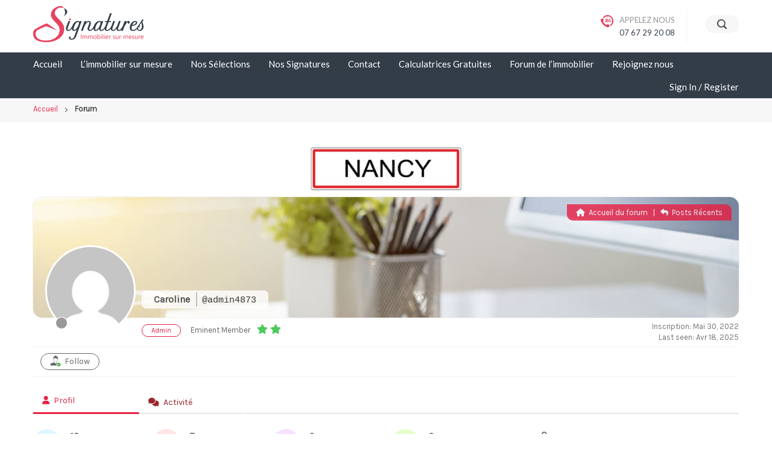

--- FILE ---
content_type: text/css
request_url: https://www.signatures-immo.fr/wp-content/themes/sesame/assets/css/customizer.css?ver=1.2.3.1768558300
body_size: 2255
content:
/*!
 * Dynamic Styles
 * Author UI Department of Realtyna Inc.
 */

body{
    color: #4c4c4e;
    font-family: Karla, sans-serif;
}

/*Font*/

h1,h2,h3,h4,h5,h6,
.re-page-title,
.re-title-default,
.widget-title
{
  font-family: Lato, sans-serif;
}

#header
{
  font-family: Lato, sans-serif;
}

.wpl_search_from_box .wpl_search_from_box_top label,.wpl-gen-form-label,
.wpl_prp_listing_location
{
   font-family: Karla, sans-serif;
}

.wpl_search_from_box .wpl_search_from_box_top .wpl_search_reset,
.re-recent-post-content .read-more,
.re-contact-form-style1 .wpcf7-submit
{
    font-family: Montserrat, sans-serif;
}

/*Color*/

.widget-title,
.re-site-title a,
.re-site-description
{
    color: #333d48;
}
.re-nav
{
    background-color: #333d48;
}
.re-header-contact-info-text>a
{
    color: #333d48;
}
.re-header-contact-info>[class*="re-icon-"]
{
    color: #e74260;
}
.re-btn-default
{
    font-family: Montserrat, sans-serif;
    background-color: #333d48;
    border-color: #333d48;
}
.re-btn-default:hover
{
    color: #333d48;
}
.re-page-title,.re-title-default,
.re-header-search .re-icon-search,.re-header-type-3 .re-user-links a
{
    color: #333d48;
}
.wpl_search_from_box.advanced .wpl_search_from_box_top .search_submit_box{
    color: #333d48;
}
.wpl_search_from_box.advanced .wpl_search_from_box_top .wpl_search_field_container.wpl_search_field_listings.radios_type input:checked + label,
.wpl_search_from_box.advanced .wpl_search_from_box_top .wpl_search_field_container.wpl_search_field_listings.radios_any_type input:checked + label,
.wpl_search_from_box.advanced .wpl_search_from_box_top .wpl_search_field_container.wpl_search_field_listings.radios_type label:hover,
.wpl_search_from_box.advanced .wpl_search_from_box_top .wpl_search_field_container.wpl_search_field_listings.radios_any_type label:hover{
    color: #333d48;
}

.btn.btn-primary,
.wpl_addon_membership_container button,
.wpl_addon_membership_container .btn-primary,
#wpl_membership_register_button,
.wpl_property_manager .wpl-wp .wpl-button.button-1,
.wpl_addon_membership_container .wpl-button.button-1,
.wpl_addon_membership_container #wpl_change_password_submit,
.wpl_user_contact_container .form-field input[type="submit"]{
    background: #333d48;
}
.btn.btn-primary:hover, .btn.btn-primary:focus, .btn.btn-primary.focus, .btn.btn-primary:active, .btn.btn-primary.active,
.wpl_addon_membership_container button:hover, .wpl_addon_membership_container button:focus, .wpl_addon_membership_container button.focus,
.wpl_addon_membership_container button:active, .wpl_addon_membership_container button.active,
.wpl_addon_membership_container .btn-primary:hover, .wpl_addon_membership_container .btn-primary:focus, .wpl_addon_membership_container .btn-primary.focus,
.wpl_addon_membership_container .btn-primary:active, .wpl_addon_membership_container .btn-primary.active,
#wpl_membership_register_button:hover, #wpl_membership_register_button:focus, #wpl_membership_register_button.focus,
#wpl_membership_register_button:active, #wpl_membership_register_button.active,
.wpl_property_manager .wpl-wp .wpl-button.button-1:hover, .wpl_property_manager .wpl-wp .wpl-button.button-1:focus, .wpl_property_manager .wpl-wp .wpl-button.button-1.focus,
.wpl_property_manager .wpl-wp .wpl-button.button-1:active, .wpl_property_manager .wpl-wp .wpl-button.button-1.active,
.wpl_addon_membership_container .wpl-button.button-1:hover, .wpl_addon_membership_container .wpl-button.button-1:focus,
.wpl_addon_membership_container .wpl-button.button-1.focus, .wpl_addon_membership_container .wpl-button.button-1:active, .wpl_addon_membership_container .wpl-button.button-1.active,
.wpl_addon_membership_container #wpl_change_password_submit:hover, .wpl_addon_membership_container #wpl_change_password_submit:focus, .wpl_addon_membership_container #wpl_change_password_submit.focus,
.wpl_addon_membership_container #wpl_change_password_submit:active, .wpl_addon_membership_container #wpl_change_password_submit.active,
.wpl_prp_show_container .listing_contact input[type="button"]:hover, .wpl_prp_show_container .listing_contact input.btn.btn-primary[type="submit"]:hover,
.wpl_user_contact_container .form-field input[type="submit"]:hover{
    color: #333d48;
    border-color: #333d48;
}

.wpl_prp_position3_boxes_title,
.wpl_prp_position_contact_title,
.wpl_prp_show_detail_boxes_title,
.wpl_prp_right_boxes_title,
.wpl_prp_right_boxes_title span,
.pwizard-wp header h2, .pmanager-wp header h2,
.pmanager-wp .properties-wp .propery-wp .info-action-wp .plist_price,
.wpl_addon_membership_container .wpl_dashboard_header,
.wpl_addon_membership_container .wpl_memberships_label,
.wpl_addon_membership_container .wpl_membership_addon_label,
.wpl-membership-wpluser-head .wpl_activity_title,
#wpl_dashboard_bottom_container .wpl_activity_title,
.wpl-ewallet-balance{
    color: #333d48 !important;
}

.wpl_prp_show_container .wpl_agent_info .company_details .company_name,
.wpl_prp_show_container .wpl_agent_info .email:before {
     color: #333d48;
}
.wpl_prp_show_container .wpl-listing-results-links-cnt a{
     color: #333d48;
}
.wpl_prp_show_container .wpl_prp_show_detail_boxes .rows span{
     color: #333d48 !important;
}
.wpl_prp_show_container .wpl_prp_show_tabs-maps.wpl_prp_left_box .tabs{
     border-color: #333d48;
}
.wpl_prp_show_container .wpl_prp_show_tabs-maps.wpl_prp_left_box .tabs li.active a{
     background: #333d48;
}
.wpl_property_listing_container .wpl_prp_top .wpl_prp_top_boxes.back {
     background: #333d48;
}
#wpl_profile_listing_container .wpl_profile_container .wpl_profile_picture div.back{
    background: #333d48 !important;
}
.wpl_agent_info_c>ul li:before, ul.wpl_agent_info_r li:before{
    color: #333d48;
}
.wpl_agent_info .company, .wpl_agent_info .company_details{
    color: #333d48;
}
.wpl_mcalc_container .form-result .text-box {
    color: #e74260;
}
.wpl_mcalc_container .form-result .wpl-mortgage-symbol {
    color: #333d48;
}
.wpl-gen-tab-wp.wpl-complex-tabs-wp, .wpl-crm-form.wpl-crm-form-frontend .wpl-crm-grid-tab{
    border-bottom-color: #333d48;
}
.wpl-gen-tab-wp.wpl-complex-tabs-wp ul li.wpl-gen-tab-active-parent a.wpl-gen-tab-active,
.wpl-crm-form.wpl-crm-form-frontend .wpl-crm-grid-tab ul li.wpl-gen-tab-active-parent a.wpl-gen-tab-active {
    background: #333d48;
}
.wpl-gen-tab-wp.wpl-complex-tabs-wp ul li.wpl-gen-tab-active-parent a.wpl-gen-tab-active span,
.wpl-crm-form.wpl-crm-form-frontend .wpl-crm-grid-tab ul li.wpl-gen-tab-active-parent a.wpl-gen-tab-active span{
    background: #e74260;
}
.wpl-crm-form.wpl-crm-form-frontend .wpl-crm-form-next-btn,
.wpl-crm-form.wpl-crm-form-frontend .wpl-crm-form-submit-btn{
    background: #333d48;
}
.wpl-crm-form.wpl-crm-form-frontend .wpl-crm-form-next-btn:hover,
.wpl-crm-form.wpl-crm-form-frontend .wpl-crm-form-submit-btn:hover{
    color: #333d48;
    border-color: #333d48;
}
.wpl_addon_membership_container .wpl_dashboard_side2 .wpl_dashboard_links li:not(.properties_link):hover{
    background: #333d48;
}

.wpl_search_widget_links .wpl-save-search-wp a:after ,
.wpl_search_widget_links .wpl-rss-wp a:after {
    color: #333d48;
}
.wpl_search_widget_links .wpl-save-search-wp a:hover:after,
.wpl_search_widget_links .wpl-rss-wp a:hover:after{
    color: #e74260;
}
.re-search .search_submit_box
{
    background: #333d48;
}
#wpl_login_form button[type="submit"]:hover{
    border-color: #333d48;
    background: #333d48;
}
.wpl_subscription_form_account_info_container legend{
    color: #333d48;
}
.wpl_addon_membership_container .wpl_dashboard_header:before,
.wpl_addon_membership_container .wpl_memberships_label:before,
.wpl_addon_membership_container .wpl_membership_addon_label:before {
     background: #e74260;
}
.wpl-membership-wpluser-head .wpl_activity_title:after,
#wpl_dashboard_bottom_container .wpl_activity_title:after{
     background: #e74260;
}
.re-title-separator,.widget-title:after
{
    background-color: #e74260;
}

.wpl_prp_show_container .wpl_prp_container_content_title .wpl_prp_top_box_details .price_box {
    background: #e74260;
}
.wpl_prp_show_container .location_build_up:before{
     color: #e74260;
}
.wpl_prp_show_container .wpl-gallery-pshow-wp .lSSlideOuter .lSGallery > li.active img{
     border-color: #e74260 !important;
}
.wpl-ewallet-balance span{
    color: #e74260;
}

#wpl_prp_show_container .wpl_prp_position3_boxes_title:after,
#wpl_prp_show_container .wpl_prp_position_contact_title:after,
#wpl_prp_show_container .wpl_prp_show_detail_boxes_title:after,
#wpl_prp_show_container .wpl_prp_right_boxes_title:after{
    background: #e74260 !important;
}

.wpl-booking-button-date>a{
    background: #e74260;
}
.wpl-booking-button-date>a:hover{
    color: #e74260;
    border-color: #e74260;
}
.wpl_pagination_container .pagination li.active a,
.wpl_property_listing_container.wpl-property-listing-mapview .wpl_pagination_container .pagination li.active a,
.pagination-wp .pagination li.active a,
.wpl-profile-listing-wp .wpl_pagination_container .pagination li.active a{
     color: #e74260 !important;
     border-color: #333d48 !important;
}
.pwizard-wp.wpl_view_container .side-content-wp input[type='checkbox']:checked + label:before,
.wpl-subscription-form-container input[type='checkbox']:checked + label:before,
.wpl-login-form-remember-wp input[type='checkbox']:checked + label:before {
     background: #e74260;
}
.pmanager-wp #wpl_listings_top_tabs_container .wpl-tabs li.wpl-selected-tab a{
    color: #e74260;
}
#wpl_register_info strong:first-child:after{
    background: #e74260;
}

.re-section-call-us
{
    color: #333d48;
}
a{
    color: #e83052;
}
a:hover{
    color: #e80b34;
}
.re-header-type-2 .re-user-links a{
    border-color: #e83052;
}
.re-header-type-2 .re-user-links a:hover,
.re-header-type-2 .re-user-links a:focus{
    color: #e80b34;
    border-color: #e80b34;
}
.vc_separator.vc_sep_color_juicy_pink .vc_sep_line {
    color: #e74260;
}
.wpl_sort_options_container .wpl-sort-options-selectbox select,
.wpl_sort_options_container .wpl-sort-options-selectbox:after{
     color: #e83052;
}
.wpl_list_grid_switcher div.active:before,
.wpl_list_grid_switcher a.active:before,
.wpl_list_grid_switcher a.active,
.wpl_list_grid_switcher div.active,
.wpl_list_grid_switcher.wpl-list-grid-switcher-icon-text div.active:before,
.wpl_list_grid_switcher.wpl-list-grid-switcher-icon-text a.active:before,
.wpl_list_grid_switcher.wpl-list-grid-switcher-icon-text a.active,
.wpl_list_grid_switcher.wpl-list-grid-switcher-icon-text div.active
{
    color: #e83052 !important;
}
.wpl_list_grid_switcher .map_view:before,
.wpl_list_grid_switcher.wpl-list-grid-switcher-icon-text .map_view:before {
    color: #e74260 !important;
}
.wpl_list_grid_switcher .map_view,
.wpl_list_grid_switcher.wpl-list-grid-switcher-icon-text .map_view{
    color: #333d48;
}
.wpl_carousel_container .simple_list.wpl-plugin-owl .right_section .location:before,
.wpl_property_listing_container .view_detail .wpl_prp_title,
.wpl_agents_widget_container .wpl_profile_container .wpl_profile_container_title .title{
    color: #e83052;
}
.wpl_property_listing_container .view_detail .wpl_prp_title:hover,
.wpl_agents_widget_container .wpl_profile_container .wpl_profile_container_title .title:hover{
    color:#e80b34;
}
.wpl_carousel_container .simple_list.wpl-plugin-owl .right_section .more_info{
    background: #e83052;
}
.re-carousel .slick-dots li.slick-active button{
     background-color: #e74260;
}

#footer
{
    background-color: #1c2029;
}
.footer-overlay
{
    background-color: #1c2029;
    opacity: 0.5;
}

.post .entry-title a
{
   color: #1e73be;
   font-size: 20px;
}
.single .post .entry-title a
{
   font-size: 28px;
}

/*Container*/
.re-container
{
    max-width: 1170px;
}

/*Font-size*/
h1
{
    font-size: 30px;
}
h2
{
    font-size: 28px;
}
h3
{
    font-size: 24px;
}
h4
{
    font-size: 20px;
}
h5
{
    font-size: 16px;
}
h6
{
    font-size: 14px;
}

body
{
    font-size: 13px;
}

.wpl_prp_show_container
{
    font-size: 13px;
}

--- FILE ---
content_type: text/css
request_url: https://www.signatures-immo.fr/wp-content/plugins/wpforo/themes/2022/style.css?ver=2.3.2
body_size: 36191
content:
/*
Theme Name: 2022
Version: 1.0.0
Description: wpForo 2022 Theme
Theme URI: http://wpforo.com
Author: gVectors Team
*/

#wpforo {width: 100%;}
#wpforo #wpforo-wrap .wpforo-main{clear:both;}
#wpforo #wpforo-wrap.wpf-dark{ padding:30px; margin:2px;}
#wpforo #wpforo-wrap .wpforo-subtop{display: block!important; position: relative;}
#wpforo #wpforo-wrap .wpforo-content{width:71%; float:left; padding:0; box-sizing: border-box;}
#wpforo #wpforo-wrap .wpforo-content.wpfrt{padding-right: 20px;}
#wpforo #wpforo-wrap .wpforo-right-sidebar{width:26%; float:right; padding:0 0 0 0; box-sizing: border-box;}
#wpforo #wpforo-wrap [class*="content"]:after{clear: none;}
#wpforo #wpforo-wrap {margin:0; font-size:13px; text-align:left; width:100%; padding:10px; text-transform:none; box-sizing: border-box;}
#wpforo #wpforo-wrap * {box-sizing: border-box; box-shadow:none; color:inherit;}
#wpforo #wpforo-wrap html, #wpforo #wpforo-wrap body, #wpforo #wpforo-wrap div, #wpforo #wpforo-wrap span, #wpforo #wpforo-wrap applet, #wpforo #wpforo-wrap object, #wpforo #wpforo-wrap iframe, #wpforo #wpforo-wrap h1, #wpforo #wpforo-wrap h2, #wpforo #wpforo-wrap h3, #wpforo #wpforo-wrap h4, #wpforo #wpforo-wrap h5, #wpforo #wpforo-wrap h6, #wpforo #wpforo-wrap p, #wpforo #wpforo-wrap blockquote, #wpforo #wpforo-wrap pre, #wpforo #wpforo-wrap a, #wpforo #wpforo-wrap abbr, #wpforo #wpforo-wrap acronym, #wpforo #wpforo-wrap address, #wpforo #wpforo-wrap big, #wpforo #wpforo-wrap cite, #wpforo #wpforo-wrap code, #wpforo #wpforo-wrap del, #wpforo #wpforo-wrap dfn, #wpforo #wpforo-wrap em, #wpforo #wpforo-wrap img, #wpforo #wpforo-wrap ins, #wpforo #wpforo-wrap kbd, #wpforo #wpforo-wrap q, #wpforo #wpforo-wrap s, #wpforo #wpforo-wrap samp, #wpforo #wpforo-wrap small, #wpforo #wpforo-wrap strike, #wpforo #wpforo-wrap sub, #wpforo #wpforo-wrap sup, #wpforo #wpforo-wrap tt, #wpforo #wpforo-wrap var, #wpforo #wpforo-wrap b, #wpforo #wpforo-wrap u, #wpforo #wpforo-wrap i, #wpforo #wpforo-wrap center, #wpforo #wpforo-wrap dl, #wpforo #wpforo-wrap dt, #wpforo #wpforo-wrap dd, #wpforo #wpforo-wrap ol, #wpforo #wpforo-wrap ul, #wpforo #wpforo-wrap li, #wpforo #wpforo-wrap fieldset, #wpforo #wpforo-wrap form, #wpforo #wpforo-wrap label, #wpforo #wpforo-wrap legend, #wpforo #wpforo-wrap table, #wpforo #wpforo-wrap caption, #wpforo #wpforo-wrap tbody, #wpforo #wpforo-wrap tfoot, #wpforo #wpforo-wrap thead, #wpforo #wpforo-wrap tr, #wpforo #wpforo-wrap th, #wpforo #wpforo-wrap td, #wpforo #wpforo-wrap article, #wpforo #wpforo-wrap aside, #wpforo #wpforo-wrap canvas, #wpforo #wpforo-wrap details, #wpforo #wpforo-wrap embed, #wpforo #wpforo-wrap figure, #wpforo #wpforo-wrap figcaption, #wpforo #wpforo-wrap footer, #wpforo #wpforo-wrap header, #wpforo #wpforo-wrap hgroup, #wpforo #wpforo-wrap menu, #wpforo #wpforo-wrap nav, #wpforo #wpforo-wrap output, #wpforo #wpforo-wrap ruby, #wpforo #wpforo-wrap section, #wpforo #wpforo-wrap summary, #wpforo #wpforo-wrap time, #wpforo #wpforo-wrap mark, #wpforo #wpforo-wrap audio, #wpforo #wpforo-wrap video {margin: 0;padding: 0;border: 0;font-size: 100%;vertical-align: baseline;}
#wpforo #wpforo-wrap strong{ font-weight:bold; }
#wpforo #wpforo-wrap .wpforo-admin-note .aligncenter{clear: both; display: block; margin: 0 auto 1.75em;}
#wpforo #wpforo-wrap .wpforo-admin-note .alignright {float: right; margin: 0.375em 0 1.75em 1.75em;}
#wpforo #wpforo-wrap .wpforo-admin-note .alignleft {float: left;margin: 0.375em 1.75em 1.75em 0;}
#wpforo #wpforo-wrap .wpforo-post-content blockquote,
#wpforo #wpforo-wrap .wpforo-revision-body blockquote{ clear: none;}
#wpforo #wpforo-wrap ol,
#wpforo #wpforo-wrap ul,
#wpforo #wpforo-wrap li {list-style: none; margin: 0; padding: 0; border: 0; font-size: 100%; vertical-align: baseline; line-height:1.6;}
#wpforo #wpforo-wrap ul li:before {content: "";}
#wpforo #wpforo-wrap input,
#wpforo #wpforo-wrap textarea,
#wpforo #wpforo-wrap select{margin:0; padding:0; display:inline; width: auto; min-height: auto;}
#wpforo #wpforo-wrap form input[type="checkbox"], form input[type="radio"]{display: inline-block;}
#wpforo #wpforo-wrap p{font-size: 14px;line-height: 20px;padding: 0;margin: 0;}
#wpforo #wpforo-wrap h3{font-size:16px; padding:5px 0; margin:0;  line-height:18px; font-weight:500; text-transform:none;}
#wpforo #wpforo-wrap h2{font-size:20px; padding:10px 2px; margin:0;  line-height:22px; font-weight:bold; text-transform:none;}
#wpforo #wpforo-wrap h1{font-size:20px; padding:10px 2px; margin:0;  line-height:22px; font-weight:bold; text-transform:none;}
#wpforo #wpforo-wrap img {height:inherit;max-width:none; border:none; margin:0; padding:0; float:none; box-shadow:none;}
#wpforo #wpforo-wrap pre {width:100%; overflow-x:auto; padding:10px 10px 15px 10px; margin:10px 0; font-size:13px; white-space:pre;}
#wpforo #wpforo-wrap label{display:inline; font-weight:normal; cursor: pointer;}
#wpforo #wpforo-wrap span{display:inline; font-weight:normal;}
#wpforo #wpforo-wrap #footer {padding: 0 10px;}
#wpforo #wpforo-wrap #footer p {margin: 0; padding: 10px 0; font-size:13px }
#wpforo #wpforo-wrap .wpf-p-error {font-size: 14px; padding: 28px 29px; text-align:center;}
#wpforo #wpforo-wrap .wpf-res-menu{display:none; font-weight:normal; cursor:pointer;}
#wpforo #wpforo-wrap #wpforo-menu {margin-bottom: 5px; line-height:18px; display: flex;width: 100%;justify-content: space-between;flex-direction: row;align-items: center;flex-wrap: nowrap; min-height: 48px; padding: 0;}

/*2022*/#wpforo #wpforo-wrap #wpforo-menu .wpf-left{ margin-bottom: -3px;}

#wpforo #wpforo-wrap #wpforo-menu > ul {margin: 0 !important;}
#wpforo #wpforo-wrap #wpforo-menu li {display:inline-block; list-style: none outside none; padding: 0;line-height:1.4;}
#wpforo #wpforo-wrap #wpforo-menu ul.sub-menu li {margin-left:0;}
#wpforo #wpforo-wrap #wpforo-menu li:first-child{ margin-left:0;}
#wpforo #wpforo-wrap #wpforo-menu li a {display: block; border:none; padding: 15px 24px;}

/*2022*/#wpforo #wpforo-wrap #wpforo-menu li > ul {visibility: hidden; display: inline-block; position: absolute; z-index: 2; margin: 0 !important;}

#wpforo #wpforo-wrap #wpforo-menu li:hover > ul {visibility: visible;}
#wpforo #wpforo-wrap #wpforo-menu li > ul > li {float: none; display: block }
#wpforo #wpforo-wrap .wpforo-td input[type="text"],
#wpforo #wpforo-wrap .wpforo-td input[type="email"],
#wpforo #wpforo-wrap .wpforo-td input[type="url"],
#wpforo #wpforo-wrap .wpforo-td input[type="number"],
#wpforo #wpforo-wrap .wpforo-td input[type="search"],
#wpforo #wpforo-wrap .wpforo-td input[type="password"]{height:auto;}
#wpforo #wpforo-wrap #wpforo-menu .wpf-res-menu{padding:2px;}
#wpforo #wpforo-wrap #wpforo-menu .wpf-res-menu i{padding: 12px 24px; font-size:19px; line-height:18px;}
#wpforo #wpforo-wrap .wpforo-pm-note{padding:1px 5px 1px 5px; font-size:13px; font-weight:bold; border-radius: 10px; border:1px solid transparent;}
#wpforo #wpforo-wrap table, #wpforo #wpforo-wrap table tr, #wpforo #wpforo-wrap table tr td, #wpforo #wpforo-wrap table tr th{border:none; padding:0; box-sizing: border-box; background:none; margin:0; text-align:left;}
#wpforo #wpforo-wrap .wpf-action {background-color:transparent; text-transform:none; text-decoration:none; text-shadow:none; border-radius: 0; border:none; content: ""; left: 0; position:relative; top: 0; width:auto; display: inline-block; white-space:nowrap; line-height:20px; height:auto; min-height:inherit;}
#wpforo #wpforo-wrap .wpf-action:hover{text-decoration:none;}
/*2022*/#wpforo #wpforo-wrap .wpf-action i{margin-right:3px;}
/*2022*/#wpforo #wpforo-wrap .wpf-action i.fa-link{margin-right:0;}
/*2022*/#wpforo #wpforo-wrap .wpf-action.wpforo-tools{margin-right: 5px;}
#wpforo #wpforo-wrap .wpf-action.wpforo-tools i{margin-right:4px;}
#wpforo #wpforo-wrap .wpf-vsep{ display:inline-block; padding:0 5px;}
#wpforo #wpforo-wrap .wpforo-feed{float:right;font-size:12px;}
#wpforo #wpforo-wrap .wpforo-admin-note{margin: 5px auto 20px auto; padding: 20px; font-size: 14px; box-shadow: inset 0 0 20px 5px rgba(240,240,240,0.6);}

#wpforo #wpforo-wrap .wpforo-text ol,
#wpforo #wpforo-wrap .wpforo-text ol li {list-style:decimal; margin: 2px 15px;}
#wpforo #wpforo-wrap .wpforo-text ul,
#wpforo #wpforo-wrap .wpforo-text ul li{list-style:disc;  margin: 2px 15px;}
#wpforo #wpforo-wrap .wpforo-text h3{ line-height: normal; margin: 10px 0}
#wpforo #wpforo-wrap .wpforo-text p{ line-height: normal; margin-bottom: 10px;}

#wpforo #wpforo-wrap .wpforo-table{display:table; width:100%;}
#wpforo #wpforo-wrap .wpforo-tr{display:table-row;}
#wpforo #wpforo-wrap .wpforo-th{display:table-cell;}
#wpforo #wpforo-wrap .wpforo-td{display:table-cell;}

#wpforo #wpforo-wrap .wpf-table{display:block; width:100%; padding: 10px 0;}
#wpforo #wpforo-wrap .wpf-tr{display:block; width:100%; box-sizing: border-box;}
#wpforo #wpforo-wrap .wpf-th{display:block; float: left; box-sizing: border-box;}
#wpforo #wpforo-wrap .wpf-td{display:block; float: left; box-sizing: border-box;}
#wpforo #wpforo-wrap .wpf-cl{ clear: both;}
#wpforo #wpforo-wrap .wpfw-1{ width: 100%; }
#wpforo #wpforo-wrap .wpfw-2{ width: 50%; }
#wpforo #wpforo-wrap .wpfw-3{ width: 33.3%; }
#wpforo #wpforo-wrap .wpfw-4{ width: 25%; }
#wpforo #wpforo-wrap .wpfw-5{ width: 20%; }
#wpforo #wpforo-wrap .wpfw-6{ width: 16.6%; }

#wpforo #wpforo-wrap .wpf-bar-right{min-width: 120px; display: flex; flex-direction: row; justify-content: flex-end; align-items: center; text-align:right; position:relative;}

#wpforo #wpforo-wrap .wpf-search .wpf-search-form{display: initial; padding-right: 3px;}
#wpforo #wpforo-wrap .wpf-search form{display:inline-block;}
#wpforo #wpforo-wrap .wpf-search input[type="text"].wpf-search-field{z-index: 30;cursor:pointer;border:none;box-shadow: none; margin: 0; box-sizing: border-box;color: #666666; height: 28px; max-width: none; outline: 0 none; padding: 5px 3px 5px 24px; position: relative;transition-duration: 0.4s; transition-property: width, background; transition-timing-function: ease;width: 24px;vertical-align:baseline;}
#wpforo #wpforo-wrap .wpf-search input[type="text"].wpf-search-field:focus{z-index: 1;cursor: text;width: 180px;padding-left:28px;position:inherit;vertical-align:baseline; background-color: #fff;}
#wpforo #wpforo-wrap .wpf-search i{position: absolute; margin: 0 0 7px 0; top:0; font-size: 16px; line-height:30px; padding: 0 0 0 7px; z-index: 10; cursor:pointer; vertical-align:baseline;}

#wpforo #wpforo-wrap .wpf-head-bar{padding: 10px 20px; border-radius: 0px 0 60% 0; margin-bottom: 20px;}
#wpforo #wpforo-wrap .wpforo-recent-wrap .wpf-head-bar{border-radius: 0;}
#wpforo #wpforo-wrap.wpft-post .wpf-head-bar{padding: 10px 0; border-radius: 0; margin-bottom: 1px;}
#wpforo #wpforo-wrap.wpft-post .wpf-head-bar .wpf-action-link{ display: flex; justify-content: space-between; align-items: center;}
#wpforo #wpforo-wrap.wpft-post .wpf-head-bar .wpf-head-title{ display: flex; justify-content: space-between; align-items: flex-start;}
#wpforo #wpforo-wrap .wpf-head-bar-left{float:left; width:69%;}
#wpforo #wpforo-wrap .wpf-head-bar-right{text-align:right;}
#wpforo #wpforo-wrap .wpf-head-bar .wpf-head-bar-right{ padding: 30px 1px 0 1px; width:30%; text-align:right; float: right;}

#wpforo #wpforo-wrap .wpf-button-outlined{cursor: pointer; font-size: 13px; line-height: 1.8; display: inline-block; padding: 0 15px 0; border-radius: 15px;}
#wpforo #wpforo-wrap.wpft-post .wpf-manage-link .wpf-action{cursor: pointer; font-size: 13px; line-height: 1.8; display: inline-block; padding: 1px 12px 0; border-radius: 15px; margin-left: 5px;}

#wpforo #wpforo-wrap .wpf-bar-right .wpf-alerts{display: inline-block; padding: 0 15px 0 10px; margin-right: 10px;position: initial;}
#wpforo #wpforo-wrap .wpf-bar-right .wpf-alerts i{display: inline-block;font-size: 21px; position: initial;line-height: 30px;margin: 0;padding-right: 8px;}
#wpforo #wpforo-wrap .wpf-bar-right .wpf-alerts-count{font-size: 15px; font-family: Arial, sans-serif;}
#wpforo #wpforo-wrap .wpf-alerts [wpf-tooltip]::after{left: 35%; top: -15px; white-space: normal;}
#wpforo #wpforo-wrap .wpf-alerts [wpf-tooltip]::before{left: 35%; top: -15px;}
#wpforo #wpforo-wrap .wpf-alerts .wpf-bell{white-space: nowrap;}
#wpforo #wpforo-wrap .wpf-notifications{display:none; position: absolute; top: -7px; right: 0; min-width: 300px; width: 25%; z-index: 100000; padding: 0px 10px;}
#wpforo #wpforo-wrap .wpf-notifications .wpf-notification-head{padding: 12px 5px 9px 5px; font-weight: 600; letter-spacing: 0.5px; font-size: 14px; }
#wpforo #wpforo-wrap .wpf-notifications .wpf-notification-head i{font-size: 15px; margin-right: 3px;}
#wpforo #wpforo-wrap .wpf-notifications .wpf-notification-content{padding: 10px 0px 1px 0px; overflow-y: auto; overflow-x: hidden; max-height: 400px; font-size: 12px;}
#wpforo #wpforo-wrap .wpf-notifications .wpf-notification-content .wpf-nspin{text-align: center; padding: 0 10px 5px 0; font-size: 20px; color: #999;}
#wpforo #wpforo-wrap .wpf-notifications .wpf-notification-content ul,
#wpforo #wpforo-wrap .wpf-notifications .wpf-notification-content li{margin: 0; list-style: none;}
#wpforo #wpforo-wrap .wpf-notifications .wpf-notification-content li{padding: 7px 4px 7px 6px; display: flex; flex-direction: row; justify-content: space-around; align-items: flex-start;}
#wpforo #wpforo-wrap .wpf-notifications .wpf-notification-content li .wpf-nleft{ flex-basis: 10%; padding-top: 4px;}
#wpforo #wpforo-wrap .wpf-notifications .wpf-notification-content li .wpf-nright{ flex-basis: 90%;}
#wpforo #wpforo-wrap .wpf-notifications .wpf-notification-content li .wpf-nleft i{font-size: 16px;}
#wpforo #wpforo-wrap .wpf-notifications .wpf-notification-content .wpf-ndesc{font-size: 11px; line-height: 18px;}
#wpforo #wpforo-wrap .wpf-notifications .wpf-notification-actions{text-align: right; padding: 10px 5px 5px 5px; font-size: 12px;}
#wpforo #wpforo-wrap .wpf-notifications .wpf-notification-content .wpf-no-notification{padding: 5px 10px 15px 10px; font-size: 13px;}

#wpforo #wpforo-wrap #wpforo-poweredby{margin:0; padding:5px; text-align:center; font-size:12px; line-height: 16px; vertical-align:middle; height:30px;}
#wpforo #wpforo-wrap #wpforo-poweredby p{text-align: end;}
#wpforo-poweredby span {display: inline-block;}
#wpforo-poweredby .wpf-by{margin:0; padding:0; text-align:right; vertical-align:middle; line-height: 18px;}
#wpforo-poweredby #bywpforo {display: none;line-height: 20px;color:#ddd; font-size: 12px;}
#wpforo-poweredby .by-wpforo a {border: 0 none;color: #ccc;font-size: 11px;font-weight: bold; line-height: 12px;margin: 0;padding: 1px;text-align: right;text-decoration: none;}
#wpforo-poweredby img.wpdimg{ border: 0 none; clear: both; cursor: pointer;display:inline-block;width: 18px;height: 18px;line-height:18px;margin: 0;padding: 0;}
#wpforo #wpforo-wrap .cat-title{cursor: default;}
#wpforo #wpforo-wrap #wpforo-title{font-size:20px; line-height: 26px; padding:2px 0 15px 0; margin:1px 0 15px 0; font-weight:normal;}
#wpforo #wpforo-wrap #wpforo-description{margin-bottom:20px; margin-top:-12px; font-size:14px; display:block; width:100%; padding:0 0 7px 0;}

#wpforo #wpforo-wrap a:link {text-decoration: none;}
#wpforo #wpforo-wrap a:visited {text-decoration: none;}
#wpforo #wpforo-wrap a:hover{text-decoration: none;}
#wpforo #wpforo-wrap a:active {text-decoration: none;}
#wpforo #wpforo-wrap a{direction: ltr; unicode-bidi: embed; border:none; cursor: pointer;}

#wpforo #wpforo-wrap .wpflink { cursor: pointer}

#wpforo #wpforo-wrap .wpf-spoiler-wrap {display: block; margin: 20px 0; background-color: #ececec;}
#wpforo #wpforo-wrap .wpf-spoiler-wrap .wpf-spoiler-head {display: block;padding: 10px;min-height: 36px;cursor: pointer;border-left: 3px solid;}
#wpforo #wpforo-wrap .wpf-spoiler-wrap .wpf-spoiler-head i{font-style: normal;}
#wpforo #wpforo-wrap .wpf-spoiler-wrap .wpf-spoiler-title{display: inline-block;}
#wpforo #wpforo-wrap .wpf-spoiler-wrap .wpf-spoiler-body {display: none; padding: 10px 20px; border-left: 3px solid; border-top: 1px dashed #ccc;}
#wpforo #wpforo-wrap .wpf-spoiler-wrap .wpf-spoiler-chevron{padding: 0 15px 0 6px;}

/****************************************************/
/******************* members bar ********************/
/****************************************************/
#wpforo #wpforo-wrap .author-rating {height: 8px; width: 90px; margin: 15px auto 2px 0; padding: 0;}
#wpforo #wpforo-wrap .author-rating .bar{height:8px;}

#wpforo #wpforo-wrap .author-rating-short{color: #ffffff; display: inline-block; font-size: 14px; font-weight: bold; line-height: 16px; min-width: 30px; padding: 2px 8px; text-align: center; white-space: nowrap;}
#wpforo #wpforo-wrap .author-rating-full{display: inline-block; font-size: 16px; font-weight: bold; line-height: 18px; min-width: 30px; padding: 2px 8px; text-align: center; white-space: nowrap;}
#wpforo #wpforo-wrap .author-rating-full i.fa-certificate,
#wpforo #wpforo-wrap .author-rating-full i.fa-shield-alt,
#wpforo #wpforo-wrap .author-rating-full i.fa-trophy{font-size: 19px;}
#wpforo #wpforo-wrap .wpfl-4 .wpf-child-post .author-rating-full i.fa-certificate{font-size: 16px; margin-right: 5px;}
#wpforo #wpforo-wrap .wpfl-4 .wpf-child-post .author-rating-full i.fa-shield-alt{font-size: 16px; margin-right: 5px;}
#wpforo #wpforo-wrap .wpfl-4 .wpf-child-post .author-rating-full i.fa-trophy{font-size: 16px; margin-right: 5px;}
#wpforo #wpforo-wrap .wpforo-post .wpf-left .author-rating-full{display: block;}

.ui-dialog {z-index: 999998 !important;}
.wpf-video{	margin: 10px !important;}
.wp-editor-tools{display: none;}
#wpforo #wpforo-wrap.wpft-topic .wp-editor-container .mce-edit-area iframe{min-height: 130px;}
/********************************************************/
/************* Admin members bar END ********************/
/********************************************************/

.fa-1x{font-size:1.6em; padding-top:2px;}
.fa-0x{font-size:1.05em; padding-top:1px;}
.wpfsx{font-size:1.05em; padding-top:1px;}
.fa-sx{font-size:0.85em; padding-top:0;}

/****************************************************/
/************* wpForo Breadcrumb ********************/
/****************************************************/
#wpforo #wpforo-wrap .wpf-breadcrumb {display: inline-block; counter-reset: flag; margin:15px 0 15px 0;}
#wpforo #wpforo-wrap .wpf-breadcrumb .wpf-root i{ font-size:14px;}
#wpforo #wpforo-wrap .wpf-breadcrumb .wpf-end {width:20px; padding:0; border:none; outline:none; text-decoration:none; cursor:default;}
#wpforo #wpforo-wrap .wpf-breadcrumb div{text-decoration: none; outline: none; display: block; float: left; font-size: 11px; line-height: 24px; padding: 0 15px 0 22px; position: relative;}
#wpforo #wpforo-wrap .wpf-breadcrumb div:first-child {padding-left: 10px;}
#wpforo #wpforo-wrap .wpf-breadcrumb div:first-child:before {left: 14px;}
#wpforo #wpforo-wrap .wpf-breadcrumb div.active{cursor:default;}
#wpforo #wpforo-wrap .wpf-breadcrumb div:after {content: ''; position: absolute; top: 0; right: -8px; width: 24px; height: 24px; -webkit-transform: scale(0.70) rotate(45deg); -moz-transform: scale(0.70) rotate(45deg); -o-transform: scale(0.70) rotate(45deg); transform: scale(0.70) rotate(45deg); z-index: 1; box-shadow: 2px -2px }
#wpforo #wpforo-wrap .wpf-breadcrumb div.active:after {content: ''; position: absolute; top: 0; right: -8px; width: 24px; height: 24px; -webkit-transform: scale(0.70) rotate(45deg);-moz-transform: scale(0.70) rotate(45deg);-o-transform: scale(0.70) rotate(45deg); transform: scale(0.70) rotate(45deg); z-index: 1; box-shadow: 2px -2px }
#wpforo #wpforo-wrap .wpf-breadcrumb div:last-child:after {content: none;}

/****************************************************/
/**************** wpForo Tooltip ********************/
/****************************************************/
[wpf-tooltip]{position:relative;}
[wpf-tooltip]::before {content: "";position: absolute;top:-8px;left:50%;transform: translateX(-50%);border-width: 6px 6px 0 6px;border-style: solid;border-color: rgba(10,10,10,0.7) transparent transparent transparent;z-index: 100;opacity: 0;}
[wpf-tooltip]::after {content: attr(wpf-tooltip); position: absolute;left:50%;top:-8px;transform: translateX(-50%)   translateY(-100%);background: #555555;text-align: center;color: #fff;padding:8px 10px;font-size: 11px; line-height:1.5; min-width: 6vw; border-width: 0; border-radius: 4px;pointer-events: none;z-index: 99;opacity: 0;text-transform: none; font-weight: normal;}
[wpf-tooltip]:hover::after,[wpf-tooltip]:hover::before {opacity: 1;transition: all .4s ease-in-out;}
[wpf-tooltip-size='small']::after{min-width: 5vw;}
[wpf-tooltip-size='medium']::after{min-width: 10vw;}
[wpf-tooltip-size='long']::after{min-width: 14vw;}
[wpf-tooltip-position='left']::before{left:0;top:50%;margin-left:-11px; transform:translatey(-50%) rotate(-90deg)}
[wpf-tooltip-position='top']::before{left:50%;}
[wpf-tooltip-position='bottom']::before{top:100%;margin-top:8px;transform: translateX(-50%) translatey(-100%) rotate(-180deg)}
[wpf-tooltip-position='right']::before{left:100%;top:50%;margin-left:1px;transform:translatey(-50%) rotate(90deg)}
[wpf-tooltip-position='left']::after{left:0;top:50%;margin-left:-8px;transform: translateX(-100%)   translateY(-50%);}
[wpf-tooltip-position='top']::after{left:50%;}
[wpf-tooltip-position='bottom']::after{top:100%;margin-top:8px;transform: translateX(-50%) translateY(0%);}
[wpf-tooltip-position='right']::after{left:100%;top:50%;margin-left:8px;transform: translateX(0%)   translateY(-50%);}


/******************************************************/
/************* wpForo Subscription ********************/
/******************************************************/
#wpforo #wpforo-wrap .wpf-action-link { padding:12px 1px 3px 1px; margin-top:-15px;}
#wpforo #wpforo-wrap .wpf-action-link span{cursor:pointer; font-size:13px;}
#wpforo #wpforo-wrap .wpf-action-link span i.fa-envelope{font-size: 14px;}

/****************************************************/
/************* wpForo Post Content Style ************/
/****************************************************/
#wpforo #wpforo-wrap .post-wrap, #wpforo #wpforo-wrap [id^=post-][data-postid]{position: relative;}
#wpforo #wpforo-wrap .wpforo-post .wpforo-post-content{padding:10px 30px 10px 10px; min-height:130px; font-size:14px; word-wrap: break-word;}
#wpforo #wpforo-wrap .wpforo-post .wpforo-post-content p,
#wpforo #wpforo-wrap .wpforo-revision-body p{font-size:14px; padding:0; margin:0 0 10px 0; line-height:inherit}
#wpforo #wpforo-wrap .wpforo-post .wpforo-post-content img,
#wpforo #wpforo-wrap .wpforo-revision-body img{max-width:100%; max-height:500px; margin:2px;}
#wpforo #wpforo-wrap .wpforo-post .wpforo-post-content .emoji,
#wpforo #wpforo-wrap .wpforo-revision-body .emoji{font-size:20px;}
#wpforo #wpforo-wrap .wpforo-post blockquote,
#wpforo #wpforo-wrap .wpforo-revision-body blockquote{display:block; margin:5px 0 15px 0; width:90%; padding:10px; font-size:13px;}
#wpforo #wpforo-wrap .wpforo-post .wpforo-post-quote-author,
#wpforo #wpforo-wrap .wpforo-revision-body .wpforo-post-quote-author{padding:5px 0; font-weight:bold;}
.wpforo-post-quote-head{ display: flex; justify-content: space-between; flex-wrap: nowrap; }
#wpforo #wpforo-wrap .wpforo-post .wpforo-post-code,
#wpforo #wpforo-wrap .wpforo-revision-body .wpforo-post-code{max-width:90%; overflow-x:auto; padding:5px 10px 15px 10px; margin:10px 0; font-size:12px }
#wpforo #wpforo-wrap .wpforo-post code,
#wpforo #wpforo-wrap .wpforo-revision-body code{max-width:90%; overflow-x:auto; padding:5px 10px 15px 10px; margin:10px 0; font-size:12px;}
#wpforo #wpforo-wrap .wpforo-post .wpforo-post-code-title,
#wpforo #wpforo-wrap .wpforo-revision-body .wpforo-post-code-title{font-size:12px; margin-bottom:10px; padding:0 2px 5px 2px; font-weight:bold;}
#wpforo #wpforo-wrap .wpforo-post .wpforo-post-attachments,
#wpforo #wpforo-wrap .wpforo-revision-body .wpforo-post-attachments{padding:10px 10px 7px 10px; margin:20px 0 5px 0; width:90%;}
#wpforo #wpforo-wrap .wpforo-post .wpforo-post-attachments img,
#wpforo #wpforo-wrap .wpforo-revision-body .wpforo-post-attachments img{max-width:100%; height:80px; padding:2px;}
#wpforo #wpforo-wrap .wpforo-post .wpforo-post-signature{width:90%; padding:10px 2px; font-size:13px; line-height:18px; margin: 10px 0 0 0;}
#wpforo #wpforo-wrap .wpfl-1 .wpforo-post .wpforo-post-signature{ margin: 10px 0 0 10px; }
#wpforo #wpforo-wrap .wpforo-post .wpforo-post-signature p{font-size:12px !important; line-height:16px; margin:0; padding:2px 0;}
#wpforo #wpforo-wrap .wpforo-post .wpforo-post-signature img {max-height: 200px; max-width: 100%; width: auto;}
#wpforo #wpforo-wrap .wpforo-post  ol,
#wpforo #wpforo-wrap .wpforo-post  ol li,
#wpforo #wpforo-wrap .wpforo-revision-body  ol,
#wpforo #wpforo-wrap .wpforo-revision-body  ol li {list-style:decimal; margin: 2px 15px;}
#wpforo #wpforo-wrap .wpforo-post  ul,
#wpforo #wpforo-wrap .wpforo-post  ul li,
#wpforo #wpforo-wrap .wpforo-revision-body  ul,
#wpforo #wpforo-wrap .wpforo-revision-body  ul li{list-style:disc;  margin: 2px 15px;}
#wpforo #wpforo-wrap .wpforo-post .wpforo-attached-file{ padding:10px 15px 15px 15px; margin:30px 0 10px 0; border:#bbb dotted 1px; display:table;}
#wpforo #wpforo-wrap .wpforo-post .wpforo-attached-file i.fa-paperclip{ font-size:22px; display:inline-block; padding-right:7px;}
#wpforo #wpforo-wrap .wpforo-post .wpforo-attached-file.wpfa-deleted{ color:#aaa; padding:10px; }
#wpforo #wpforo-wrap .wpforo-post .wpf-action{display:inline-block; margin:4px 4px; }
#wpforo #wpforo-wrap .wpfl-1 .wpforo-last-topics-list .wpf-vat{font-size:12px; text-align: left; width: 100%; padding: 5px;}
#wpforo #wpforo-wrap .wpfl-3 .wpforo-last-topics-list .wpf-vat a{font-size:12px;}
#wpforo #wpforo-wrap .wpfl-3 .wpforo-last-topics-list .wpf-vat{text-align:right;}
#wpforo #wpforo-wrap  img.wpforo-auto-embeded-image{ width:auto; max-width:60%; max-height:300px; padding:5px; background:#fff;}
#wpforo #wpforo-wrap .wpforo-topic-badges{ position:absolute; top:14px; right:1px; cursor:default;}
#wpforo #wpforo-wrap .wpfl-3 .wpforo-topic-badges{ top:4px; right:2px;}
#wpforo #wpforo-wrap .wpforo-topic-badges i.fa,
#wpforo #wpforo-wrap .wpforo-topic-badges i.fas,
#wpforo #wpforo-wrap .wpforo-topic-badges i.fab,
#wpforo #wpforo-wrap .wpforo-topic-badges i.far,
#wpforo #wpforo-wrap .wpforo-topic-badges i.fal { padding:2px 5px; margin:1px; color:#777; line-height:14px; font-size:16px; border-bottom:1px dotted #999; border-left:1px dotted #aaa;}
#wpforo #wpforo-wrap h3.wpforo-forum-title{ padding-top:0;}
#wpforo #wpforo-wrap .wpforo-post .wpforo-membertoggle{cursor:pointer; top:0; font-size:18px; line-height:18px;}
#wpforo #wpforo-wrap .wpforo-post .wpforo-memberinfo{padding:3px; text-align:center; display:none;}
#wpforo #wpforo-wrap .wpforo-post .wpf-member-profile-button {display: inline-block;font-size: 14px;line-height: 14px;margin-right:3px; padding:1px;}
#wpforo #wpforo-wrap .wpforo-post .wpforo-memberinfo .wpf-member-socnet-wrap{ display:block; padding:6px 15px; text-align:center;}
#wpforo #wpforo-wrap .wpforo-post .wpforo-memberinfo .wpf-member-socnet-button img{ opacity:0.7; border:none; text-decoration:none; float:none; display: inline-block;font-size: 16px;line-height: 16px; padding:0 1px 1px 1px; border-radius: 0;}
#wpforo #wpforo-wrap .wpforo-post .wpforo-memberinfo .wpf-member-socnet-button img:hover{opacity:1;}
#wpforo #wpforo-wrap .wpforo-post .wpf-mod-message{display:inline-block; float:left; text-align:left;}
#wpforo #wpforo-wrap .wpforo-comment .wpf-mod-message{text-align:right; font-size: 12px; line-height: 16px;}
#wpforo #wpforo-wrap .wpforo-post .author-title span{display:block}
#wpforo #wpforo-wrap .wpf-author-nicename{ font-size:12px; font-family:"Courier New", Courier, monospace; line-height: 18px;padding-top: 4px;}
#wpforo #wpforo-wrap .wpforo-members-content .wpf-members-info .wpf-author-nicename{ display:inline; font-size:13px;padding-top: 0;}
#wpforo #wpforo-wrap .wpforo-post-content .wpf-video, #wpforo #wpforo-wrap .wpforo-post-content .wpf-video iframe{max-width: 98%;}
#wpforo #wpforo-wrap .wpforo-revision-body .wpf-video, #wpforo #wpforo-wrap .wpforo-revision-body .wpf-video iframe{max-width: 98%;}
#wpforo #wpforo-wrap .wpf-member-title{ display:block; cursor:default; }
#wpforo #wpforo-wrap .wpf-author-title .wpf-member-cf:not(:last-of-type){ margin-right: 5px;}
#wpforo #wpforo-wrap .wpf-member-title.wpfut{font-size:11px; line-height:15px; padding:2px 15px; margin:5px auto; border-radius: 15px;}
#wpforo #wpforo-wrap .wpf-post-edit-wrap{ padding: 10px 0; margin: 20px 10px 20px; width: 90%; }
#wpforo #wpforo-wrap .wpfl-2 .wpf-post-edit-wrap, #wpforo #wpforo-wrap .wpfl-3 .wpf-post-edit-wrap{ margin: 20px 0 10px; }
#wpforo #wpforo-wrap .wpf-post-edit-wrap .wpf-post-edited{font-size:11px; font-style:italic; padding:0;}
#wpforo #wpforo-wrap .wpf-post-edit-wrap .wpf-post-edited i{ padding: 0 5px 0 2px;}
#wpforo #wpforo-wrap .wpf-extra-fields{line-height: 2em;}
#wpforo #wpforo-wrap .wpf-extra-fields > br:first-of-type{display: none;}
#wpforo #wpforo-wrap .wpf-extra-fields .wpf-default-attachment{padding-top: 5px; text-align: left;}

#wpforo #wpforo-wrap .wpf_forum_unread, #wpforo #wpforo-wrap .wpf_forum_unread a{ font-weight:bold; }
#wpforo #wpforo-wrap .wpf_topic_unread, #wpforo #wpforo-wrap .wpf_topic_unread a{ font-weight:bold; font-size:98%; }
#wpforo #wpforo-wrap .wpf-unread-forum .wpforo-forum-title a,
#wpforo #wpforo-wrap .wpf-unread-topic .wpforo-topic-title a,
#wpforo #wpforo-wrap .wpf-unread-topic .wpf-thread-title a,
#wpforo #wpforo-wrap .wpf-unread-topic .wpf-spost-title a,
#wpforo #wpforo-wrap .wpf-unread-topic .wpforo-last-topic-title a,
#wpforo #wpforo-wrap .wpf-unread-post .wpf-spost-title a,
#wpforo #wpforo-wrap .wpf-unread-post .wpforo-last-post-title a,
#wpforo #wpforo-wrap .wpf-unread-post .posttitle a,
#wpforo #wpforo-wrap .wpforo-subforum .wpf-unread-forum a,
#wpforo #wpforo-wrap .wpf-forum-item.wpf-unread-forum a{font-weight:bold;}
#wpforo #wpforo-wrap a.wpf-new-button,
#wpforo #wpforo-wrap span.wpf-new-button{font-weight: normal!important;background:#FF812D;color:#fff!important;padding: 0 5px 1px 5px!important; line-height: inherit; font-size: 90%; line-height: 16px; font-family: Arial; border-radius: 3px; margin: 0px 3px; text-transform: lowercase; display: inline;}
#wpforo #wpforo-wrap.wpft-topic a.wpf-new-button,
#wpforo #wpforo-wrap.wpft-topic span.wpf-new-button{font-size: 13px !important; vertical-align: middle;}
#wpforo #wpforo-wrap .wpfl-4 .wpf-thread-box.wpf-thread-title a.wpf-new-button,
#wpforo #wpforo-wrap .wpfl-4 .wpf-thread-box.wpf-thread-title span.wpf-new-button{font-size: 90%;}

#wpforo #wpforo-wrap a.wpf-new-button:hover,
#wpforo #wpforo-wrap span.wpf-new-button:hover{color: #fff; background: #ff9945; }
#wpforo #wpforo-wrap .wpf-head-bar-right {display: flex; justify-content: flex-end; align-items: flex-end;}
#wpforo #wpforo-wrap .wpf-head-bar-right .wpf-button{box-shadow: none; line-height: 10px; padding: 6px 18px 7px 18px !important; display: flex; justify-content: center; align-items: center;}


#wpforo #wpforo-wrap [data-copy-wpf-furl], #wpforo #wpforo-wrap [data-copy-wpf-shurl]{cursor: pointer;}
.wpforo-copy-url-wrap{display: flex; flex-direction: column; margin-bottom: 13px !important; cursor: copy; position: relative}
.wpforo-copy-url-wrap .wpforo-copy-input{flex-grow: 1}
.wpforo-copy-url-wrap .wpforo-copy-input-header{margin-bottom: -2px !important;}
.wpforo-copy-url-wrap .wpforo-copy-input-body{border: 1px solid #bbb; border-radius: 3px; background-color: white; display: flex; align-items: center;}
.wpforo-copy-url-wrap .wpforo-copy-url-label{display: inline-block; padding: 2px 10px !important;cursor: copy;border: 1px solid #bbb;background: white;border-bottom: none;border-radius: 3px 3px 0 0;}
.wpforo-copy-url-wrap .wpforo-copy-url-label i{margin-right: 5px !important;}
.wpforo-copy-url-wrap .wpforo-copy-url{display:block; width: 100%; height: 40px !important; padding: 3px 10px !important; cursor: copy; border: 0; border-radius: unset; background: transparent; outline: none; flex-grow: 1;}
.wpforo-copy-url-wrap .wpforo-copied-txt{display: inline-block !important; align-items: center !important; transition: opacity 0.2s linear !important; justify-content: center !important; position: absolute !important; left: 50% !important; top: 50% !important; transform: translate(-50%, -50%) !important; padding: 3px 15px !important; border-radius: 3px !important; background: rgba(0, 0, 0, 0.8) !important; opacity: 0 !important; color: #ffffff !important; font-weight: bold !important;}
.wpforo-copy-animate{animation: wpforo-bounce 0.4s linear !important;}
.wpforo-copy-url-wrap.wpforo-copy-animate .wpforo-copied-txt{opacity: 1 !important;}
@keyframes wpforo-bounce { 0%{transform: scale(1);} 20%{transform: scale(0.95);} 40%{transform: scale(1.04);} 60%{transform: scale(0.97);} 80%{transform: scale(1.02);} 100%{transform: scale(1);} }

#wpforo #wpforo-wrap .wpf-post-starter{padding: 3px 10px; display: inline-block; line-height: 16px; font-size: 12px;}
#wpforo #wpforo-wrap .wpf-post-starter i{margin-right: 2px;}


#wpforo #wpforo-wrap .wpforo-post-head{border-radius: 0 0 20px 0;}
#wpforo #wpforo-wrap .wpforo-post-head .wpf-post-head-top{display: flex; justify-content: space-between; align-items: flex-end; padding: 12px 12px 14px 19px;}
#wpforo #wpforo-wrap .wpforo-post-head .wpf-post-head-top .wpf-post-info{display: flex; flex-direction: column; justify-content: flex-start; align-items: flex-start;}
#wpforo #wpforo-wrap .wpforo-post-head .wpf-post-head-top .wpf-post-info .wpf-post-info-forum{display: flex; justify-content: flex-start; align-items: center; margin-bottom: 4px; text-transform: uppercase;}
#wpforo #wpforo-wrap .wpforo-post-head .wpf-post-head-top .wpf-post-info .wpf-post-info-forum i{ margin-right: 8px; font-size: 16px;}
#wpforo #wpforo-wrap .wpforo-post-head .wpf-post-head-top .wpf-post-stat {display: flex; justify-content: center; align-items: center;}
#wpforo #wpforo-wrap .wpforo-post-head .wpf-post-head-top .wpf-post-stat .wpf-post-stat-box{display: flex; justify-content: center; flex-direction: column; align-items: center;  margin-left: 20px;}
#wpforo #wpforo-wrap .wpforo-post-head .wpf-post-head-top .wpf-post-stat .wpf-post-stat-box .wpf-tstat{ font-size: 16px; display: flex; justify-content: center; align-items: center;}
#wpforo #wpforo-wrap .wpforo-post-head .wpf-post-head-top .wpf-post-stat .wpf-post-stat-box .wpf-tlabel{display: inline-block; width: 100%; text-align: center;}
#wpforo #wpforo-wrap .wpforo-post-head .wpf-post-head-top .wpf-post-stat .wpf-post-stat-box .wpf-tstat svg{ height: 18px; fill: #555; margin-right: 6px;}
#wpforo #wpforo-wrap .wpforo-post-head .wpf-post-head-top .wpf-post-stat .wpf-post-stat-box.wpf-pb-more{margin-left: 20px;  padding-left: 20px; padding-right: 10px; cursor: pointer;}
#wpforo #wpforo-wrap .wpforo-post-head .wpf-post-head-top .wpf-post-stat .wpf-post-stat-box.wpf-pb-more span{line-height: 16px; margin-top: 9px; display: inline-block; min-width: 18px; min-height: 18px;}
#wpforo #wpforo-wrap .wpforo-post-head .wpf-post-head-top .wpf-post-stat .wpf-post-stat-box.wpf-pb-more svg{width: 18px; height:18px; vertical-align: middle;}
#wpforo #wpforo-wrap .wpforo-post-head .wpf-post-head-bottom{display: flex; justify-content: space-between; align-items: flex-end;  padding: 6px 4px 8px 0; margin-top: 12px; margin-bottom: 10px;}
#wpforo #wpforo-wrap .wpforo-post-head .wpf-topic-more-info{padding: 10px 20px 20px 20px; margin-bottom: 20px; display: none;}
#wpforo #wpforo-wrap .wpforo-post-head .wpf-topic-more-info.wpforo-section-loading{ min-height: 130px; width: 99%; background-color: transparent; border: none; outline: none; box-shadow: none; resize: none; background-image: url("[data-uri]"); background-repeat: no-repeat; background-position: 50% 50%; }
#wpforo #wpforo-wrap .wpforo-post-head .wpf-topic-more-info h3{font-weight: normal; font-size: 15px; margin: 0 0 15px 0; padding: 0 20% 8px 5px; display: block;}
#wpforo #wpforo-wrap .wpforo-post-head .wpf-topic-more-info .wpf-tmi-users-data{display: flex; justify-content: flex-start; align-items: flex-end; flex-wrap: wrap;}
#wpforo #wpforo-wrap .wpforo-post-head .wpf-topic-more-info .wpf-tmi-user-avatar{display: flex; justify-content: flex-start; align-items: flex-end; min-width: 54px;}
#wpforo #wpforo-wrap .wpforo-post-head .wpf-topic-more-info .wpf-tmi-user-avatar img,
#wpforo #wpforo-wrap .wpforo-post-head .wpf-topic-more-info .wpf-tmi-user-avatar img.avatar{width: 42px;}
#wpforo #wpforo-wrap .wpforo-post-head .wpf-topic-more-info .wpf-tmi-user-avatar .wpf-tmi-user-posts{ position: relative; top:-4px; margin-left: -15px; padding: 0 6px;line-height: 18px;border-radius: 10px;font-size: 13px;}
#wpforo #wpforo-wrap .wpforo-post-head .wpf-topic-more-info .wpf-tmi{ margin-bottom: 15px;}
#wpforo #wpforo-wrap .wpforo-post-head .wpf-topic-more-info .wpf-tmi .wpf-tmi-boxh{ font-size: 16px; color: #999; display: inline-block; margin-right: 5px; margin-left: 5px;}
#wpforo #wpforo-wrap .wpforo-post-head .wpf-topic-more-info .wpf-tmi-overview{ margin-top: 20px; }
#wpforo #wpforo-wrap .wpforo-post-head .wpf-topic-more-info .wpf-tmi-overview img,
#wpforo #wpforo-wrap .wpforo-post-head .wpf-topic-more-info .wpf-tmi-overview img.avatar{ width: 20px; display: inline-block; margin-right: 7px;}
#wpforo #wpforo-wrap .wpforo-post-head .wpf-topic-more-info .wpf-tmi-overview li .wpf-tmi-item{display: flex; justify-content: flex-start; align-items: flex-start; padding: 2px 5px; line-height: 18px; font-size: 13px;}
#wpforo #wpforo-wrap .wpforo-post-head .wpf-topic-more-info .wpf-tmi-overview .wpf-topic-overview-load-more{font-size: 13px; padding: 5px 13px 0 13px;}
#wpforo #wpforo-wrap .wpforo-post-head .wpf-topic-more-info .wpf-tmi-overview ul[data-nomore="1"] + .wpf-topic-overview-load-more{ display: none; }
#wpforo #wpforo-wrap .wpforo-post-head .wpf-topic-more-info .wpf-tmi-overview li .wpf-tmi-item .wpfto-date{white-space: nowrap;}

#wpforo #wpforo-wrap .wpforo-content .wpforo-section ~ .wpforo-section{margin-top: 30px;}
#wpforo #wpforo-wrap .wpforo-content .wpf-logout-message{padding: 25px 20px; font-size: 16px;  border: 3px solid #fac7c7; background: #fff9f9;  border-left: none; border-right: none;  margin-top: 45px;}
#wpforo #wpforo-wrap .wpforo-content .wpf-logout-message .wpflm-text{font-size: 18px; color: #a20808; line-height: 27px; text-align: center;}
#wpforo #wpforo-wrap .wpforo-content .wpf-logout-message .wpflm-form {text-align: right; margin-top: 25px; padding-top: 25px;  border-top: 1px dashed #bbb;  }
#wpforo #wpforo-wrap .wpforo-content .wpf-logout-message .wpflm-form textarea{width: 100%;  height: 80px;  padding: 10px;}

#wpforo #wpforo-wrap img.avatar,
#wpforo #wpforo-wrap .wpf-sbd-avatar img,
#wpforo #wpforo-wrap .wpforo-last-post-avatar img,
#wpforo #wpforo-wrap .wpforo-topic-author img,
#wpforo #wpforo-wrap .wpforo-last-topic-avatar img,
#wpforo #wpforo-wrap .wpf-thread-last-avatar img,
#wpforo #wpforo-wrap .wpf-thread-users-avatars img,
#wpforo #wpforo-wrap .wpf-tmi-user-avatar img,
#wpforo #wpforo-wrap .wpf-tmi-item img,
#wpforo #wpforo-wrap .wpforo-topic-avatar img,
#wpforo #wpforo-wrap .author-avatar img,
#wpforo #wpforo-wrap .wpforo-post-avatar img,
#wpforo #wpforo-wrap .wpforo-comment-avatar img,
#wpforo #wpforo-wrap .wpf-author-avatar img{border-radius: 50%;}

#wpforo #wpforo-wrap .wpforo-cat-panel{width: 100%; flex-wrap: wrap; display: flex; justify-content: space-between; align-items: center; padding: 6px 10px 6px 23px; border-radius: 0 0 20px 0;}
#wpforo #wpforo-wrap .wpforo-forum-description p{font-size:13px; padding:0 0 5px 0; line-height:17px; margin:0;}
#wpforo #wpforo-wrap .wpforo-forum-description p:last-child{padding-bottom: 0;}

/****************************************************/
/********* wpForo Layout 1 (Extended Layout) ********/
/****************************************************/
#wpforo #wpforo-wrap .wpfl-1 .wpforo-category{flex-wrap: wrap; display: flex; justify-content: space-between; align-items: flex-end; margin-bottom: 17px; border-radius: 0 0 20px 0;}
#wpforo #wpforo-wrap .wpfl-1 .cat-title{text-align:left; flex-grow: 1; font-size:16px; font-weight: 600;}
#wpforo #wpforo-wrap .wpfl-1 .cat-title .cat-name{ padding:5px 0; line-height: 36px;}
#wpforo #wpforo-wrap .wpfl-1 .cat-stat-posts {width:7%; text-align:center; padding:7px 0; font-size:13px;}
#wpforo #wpforo-wrap .wpfl-1 .cat-stat-topics {width:8%; text-align:center; padding:7px 0; font-size:13px;}
#wpforo #wpforo-wrap .wpfl-1 .wpforo-forum{min-height: 60px; padding: 12px 12px 12px 0; display: flex; justify-content: space-between; align-items: stretch;}
#wpforo #wpforo-wrap .wpfl-1 .wpforo-forum-icon{width:7%; text-align:center; vertical-align:top; padding:2px 0 5px 0; font-size:1.8em; line-height:1.5em;}
#wpforo #wpforo-wrap .wpfl-1 .wpforo-forum-info{width:75%; text-align:left; padding:8px 8px 0 0; flex-grow: 1;}
#wpforo #wpforo-wrap .wpfl-1 .wpforo-forum-title{font-size:17px;}
#wpforo #wpforo-wrap .wpfl-1 .wpforo-forum-description{font-size:13px; padding:5px 0 5px 0; line-height:17px;}
#wpforo #wpforo-wrap .wpfl-1 .wpforo-subforum{padding:5px 0 6px 0; margin-top:5px;}
#wpforo #wpforo-wrap .wpfl-1 .wpforo-subforum ul{font-size:14px;  padding-left:0;}
#wpforo #wpforo-wrap .wpfl-1 .wpforo-subforum li{float:left; margin-right:10px; padding-left:0;}
#wpforo #wpforo-wrap .wpfl-1 .wpforo-subforum .first{list-style:none; padding-left:0; margin-left:0;}
#wpforo #wpforo-wrap .wpfl-1 .wpforo-forum-footer{font-size:13px;}
#wpforo #wpforo-wrap .wpfl-1 .wpforo-forum-stat-posts{width:7%; float:right; text-align:center; padding:3px 0 5px 0; font-size:16px;}
#wpforo #wpforo-wrap .wpfl-1 .wpforo-forum-stat-topics{width:8%; float:right; text-align:center; padding:3px 0 5px 0; font-size:16px;}
#wpforo #wpforo-wrap .wpfl-1 .wpforo-last-topics{ padding: 3px 0 0 0;}
#wpforo #wpforo-wrap .wpfl-1 .wpforo-last-topics-tab{width:6%; float:left; text-align:center; padding:0 0; font-size:16px;}
#wpforo #wpforo-wrap .wpfl-1 .wpforo-last-topics-list{width:94%; float:right; text-align:left; padding:1px 0 4px 0; font-size:16px; min-height:30px; margin-bottom: 15px; }
#wpforo #wpforo-wrap .wpfl-1 .wpforo-last-topics-list ul{font-size:12px; list-style:none; padding-left:0;}
#wpforo #wpforo-wrap .wpfl-1 .wpforo-last-topics-list li{padding-bottom:0; padding-left: 10px; display: flex; justify-content: space-between; align-items: center;}
#wpforo #wpforo-wrap .wpfl-1 .wpforo-last-topic-title{font-size:14px; cursor:default; flex-grow: 1;}
#wpforo #wpforo-wrap .wpfl-1 .wpforo-last-topic-title i{display: inline-block; padding-right: 7px;}
#wpforo #wpforo-wrap .wpfl-1 .wpforo-last-topic-title img{height:12px; padding-right:5px;}
#wpforo #wpforo-wrap .wpfl-1 .wpforo-last-topic-user{width:130px; text-align:left; padding:2px 5px 3px 10px; line-height: 16px; font-size: 12px;}
#wpforo #wpforo-wrap .wpfl-1 .wpforo-last-topic-avatar{width:40px; text-align:right; padding: 5px 5px 0 5px;}
#wpforo #wpforo-wrap .wpfl-1 .wpforo-last-topic-avatar img,
#wpforo #wpforo-wrap .wpfl-1 .wpforo-last-topic-avatar img.avatar{ height: 25px; width: 25px;}
#wpforo #wpforo-wrap .wpfl-1 .wpforo-last-topic-date{width:110px; text-align:right;}
#wpforo #wpforo-wrap .wpfl-1 .wpforo-last-topic-posts{width:80px; text-align:right;} /* removed */
	/* Topics */
	#wpforo #wpforo-wrap .wpfl-1 .wpforo-topic-head{padding: 6px 12px 1px 12px;}
	#wpforo #wpforo-wrap .wpfl-1 .head-title{width:83%; float:left; text-align:left; padding:5px 0; font-size:14px;}
	#wpforo #wpforo-wrap .wpfl-1 .head-stat-posts {width:8%; float:right; text-align:center; padding:7px 0; font-size:13px; white-space:nowrap;}
	#wpforo #wpforo-wrap .wpfl-1 .head-stat-views {width:8%; float:right; text-align:center; padding:7px 0; font-size:13px; white-space:nowrap;}
	#wpforo #wpforo-wrap .wpfl-1 .wpforo-topic{padding: 4px 12px 12px 0;}
	#wpforo #wpforo-wrap .wpfl-1 .wpforo-topic-icon{width:7%; float:left; text-align:center; padding:1px 0 7px 0; font-size:2em; cursor:default;}
	#wpforo #wpforo-wrap .wpfl-1 .wpforo-topic-icon i.fa-check-circle{ font-size:26px; }
	#wpforo #wpforo-wrap .wpfl-1 .wpforo-topic-info{width:74%; float:left; text-align:left; padding:2px 0 0 10px; position:relative;}
	#wpforo #wpforo-wrap .wpfl-1 .wpforo-topic-title{padding:10px 2px 5px 0; font-weight:500; line-height:20px;}
	#wpforo #wpforo-wrap .wpfl-1 .wpforo-topic-title a{font-size:16px; line-height:20px; padding:7px 2px 9px 0;}
    #wpforo #wpforo-wrap .wpfl-1 .wpforo-topic-title i{display: inline-block; padding-right: 10px; font-size: 1.1em;}
    #wpforo #wpforo-wrap .wpfl-1 .wpforo-topic-start-info{font-size:12px; line-height:20px;}
	#wpforo #wpforo-wrap .wpfl-1 .wpforo-topic-stat-posts{width:8%; float:right; text-align:center; padding:9px 0 5px 0; font-size:16px;}
	#wpforo #wpforo-wrap .wpfl-1 .wpforo-topic-stat-views{width:8%; float:right; text-align:center; padding:9px 0 5px 0; font-size:16px;}
	#wpforo #wpforo-wrap .wpfl-1 .wpforo-last-posts{padding: 3px 0 0 0;}
	#wpforo #wpforo-wrap .wpfl-1 .wpforo-last-posts-tab{width:6%; float:left; text-align:center; padding:0 0; font-size:16px;}
	#wpforo #wpforo-wrap .wpfl-1 .wpforo-last-posts-list{text-align:left; padding:10px 0 10px 20px; font-size:16px; min-height:25px; margin-left: 20px;}
	#wpforo #wpforo-wrap .wpfl-1 .wpforo-last-posts-list ul{font-size:12px; list-style:none; padding-left:0;}
	#wpforo #wpforo-wrap .wpfl-1 .wpforo-last-posts-list li{ display: flex; justify-content: space-between; align-items: center; padding: 0 0 3px;}
	#wpforo #wpforo-wrap .wpfl-1 .wpforo-last-post-title{font-size:13px; flex-grow: 1;}
	#wpforo #wpforo-wrap .wpfl-1 .wpforo-last-post-title img{height:12px; padding-right:5px;}
	#wpforo #wpforo-wrap .wpfl-1 .wpforo-last-post-user{width:220px;text-align:left; padding:0 5px 0 10px;}
	#wpforo #wpforo-wrap .wpfl-1 .wpforo-last-post-more a{width: 100%; display: inline-block; text-align: left; padding-left: 26px;}
	#wpforo #wpforo-wrap .wpfl-1 .wpforo-topic .fa-chevron-down, #wpforo #wpforo-wrap .wpfl-1 .wpforo-topic .fa-chevron-right, .wpfcl-a{cursor:pointer }
		/* Posts */
		#wpforo #wpforo-wrap .wpfl-1 .post-wrap{margin-bottom:10px;}
		#wpforo #wpforo-wrap .wpfl-1 .wpforo-post .wpf-action{margin: 0 2px; padding: 0 10px; border-radius: 15px;}
		#wpforo #wpforo-wrap .wpfl-1 .wpforo-post .wpforo-post-content-top .wpf-action{padding: 0 4px;}
		#wpforo #wpforo-wrap .wpfl-1 .wpforo-post .wpf-left{float: left; padding: 20px 1px 10px; text-align: center;  width: 160px; border-radius: 0 0 5px 5px; position: relative;}
		#wpforo #wpforo-wrap .wpfl-1 .wpforo-post .wpf-right{margin-left: 162px;}
		#wpforo #wpforo-wrap .wpfl-1 .wpforo-post .wpf-right .wpforo-post-content-top{text-align:right; padding:5px 10px 5px 0; margin-left:10px;}
		#wpforo #wpforo-wrap .wpfl-1 .wpforo-post .wpf-left .avatar{width:80px; max-height:80px; padding:2px; float:none; display:inline-block; border-radius: 0;}
		#wpforo #wpforo-wrap .wpfl-1 .wpforo-post .wpf-left .author-avatar{display:block; width:100%; float:none;max-height: 80px; max-width: 80px; margin:0 auto;}
		#wpforo #wpforo-wrap .wpfl-1 .wpforo-post .wpf-left .author-name{font-size:14px; text-align:center; font-weight:600; padding:5px 0 0 0; margin-left:-10px;}
		#wpforo #wpforo-wrap .wpfl-1 .wpforo-post .wpf-left .author-title{display: flex;font-size: 12px;text-align: center;padding: 3px 0 0 0;font-weight: normal;justify-content: center;align-items: center;flex-direction: column;}
		#wpforo #wpforo-wrap .wpfl-1 .wpforo-post .wpf-left .author-title:first-letter{text-transform:uppercase;}
		#wpforo #wpforo-wrap .wpfl-1 .wpforo-post .wpf-left .author-rating{height:8px; width:90px; margin:7px auto 2px auto; padding:0;}
		#wpforo #wpforo-wrap .wpfl-1 .wpforo-post .wpf-left .author-rating .bar{height:8px;}
		#wpforo #wpforo-wrap .wpfl-1 .wpforo-post .wpf-left .author-joined{font-size:12px; padding:1px; line-height:18px;}
		#wpforo #wpforo-wrap .wpfl-1 .wpforo-post .wpf-left .author-posts{font-size:12px; padding:1px; line-height:18px;}
		#wpforo #wpforo-wrap .wpfl-1 .wpforo-post .wpf-left .wpforo-reaction{position: absolute; right: -15px; bottom: -2px; background: #fff; padding: 12px 5px 0px 15px; border-radius: 28px 0 0 0;}
		#wpforo #wpforo-wrap .wpfl-1 .wpforo-post .wpf-left .wpforo-reaction > span > i{font-size: 20px;}
		#wpforo #wpforo-wrap .wpfl-1 .wpforo-post .bottom {font-size:12px; padding:12px 10px 10px; display: flex; justify-content: space-between; align-items: center;}
		#wpforo #wpforo-wrap .wpfl-1 .wpforo-post .bottom .reacted-users{text-align:left; flex-grow: 1;}
		#wpforo #wpforo-wrap .wpfl-1 .wpforo-post .bottom .bright{text-align:right;}
        #wpforo #wpforo-wrap .wpfl-1 .wpforo-post .wpf-right .wpf-post-starter{margin-right: 10px;}
		#wpforo #wpforo-wrap .wpfl-1 .wpforo-post .bottom .bright .wpf-action i.fa-quote-left{font-size: 18px; vertical-align: top;}

/******************************************************/
/********* wpForo Layout 2 (Simplified Layout) ********/
/******************************************************/
#wpforo #wpforo-wrap .wpfl-2 .wpforo-category{flex-wrap: wrap; display: flex; justify-content: space-between; align-content: flex-end; border-radius: 0 0 20px 0; margin-bottom: 30px;}
#wpforo #wpforo-wrap .wpfl-2 .cat-title{width:65%; text-align:left; font-size:16px; font-weight: 600;}
#wpforo #wpforo-wrap .wpfl-2 .cat-title .cat-name{ padding:5px 0; line-height: 36px;}
#wpforo #wpforo-wrap .wpfl-2 .forum-wrap{padding-bottom: 1px;}
#wpforo #wpforo-wrap .wpfl-2 .wpforo-forum{min-height: 50px; padding: 0px 0 10px 0; display: flex; flex-direction: row; justify-content: space-between; align-content: stretch;}
#wpforo #wpforo-wrap .wpfl-2 .wpforo-forum-icon{width:8%; text-align:center; vertical-align:top; padding:2px 0 5px 0; font-size:1.8em; line-height:1.5em;}
#wpforo #wpforo-wrap .wpfl-2 .wpforo-forum-info{width:47%; text-align:left; padding:8px 10px 0 0;}
#wpforo #wpforo-wrap .wpfl-2 .wpforo-forum-title{font-size:17px; margin-bottom: 4px;}
#wpforo #wpforo-wrap .wpfl-2 .wpforo-forum-description{font-size:13px; padding:0; line-height:17px; padding-bottom: 4px;}
#wpforo #wpforo-wrap .wpfl-2 .wpforo-subforum{padding:5px 0 6px 0;}
#wpforo #wpforo-wrap .wpfl-2 .wpforo-subforum ul{font-size:14px;  padding-left:0;}
#wpforo #wpforo-wrap .wpfl-2 .wpforo-subforum li{float:left; margin-right:10px; padding-left:0;}
#wpforo #wpforo-wrap .wpfl-2 .wpforo-subforum .first {list-style:none; padding-left:0; margin-left:0;}
#wpforo #wpforo-wrap .wpfl-2 .wpforo-forum .wpforo-forum-data{ padding: 5px 10px 0 10px; width: 45%; }
#wpforo #wpforo-wrap .wpfl-2 .wpforo-forum .wpforo-forum-data .wpforo-forum-details{display: flex; justify-content: flex-start; align-content: stretch;}
#wpforo #wpforo-wrap .wpfl-2 .wpforo-forum .wpforo-forum-data .wpforo-forum-details .wpf-stat-box{ min-width: 60px; margin: 0 5px; }
#wpforo #wpforo-wrap .wpfl-2 .wpforo-forum .wpforo-forum-data .wpforo-forum-details .wpf-stat-box .wpf-sbl{ font-size: 12px; padding-bottom: 2px;}
#wpforo #wpforo-wrap .wpfl-2 .wpforo-forum .wpforo-forum-data .wpforo-forum-details .wpf-stat-box .wpf-sbd{ font-size: 16px; padding: 0 2px; line-height: 16px;}
#wpforo #wpforo-wrap .wpfl-2 .wpforo-forum .wpforo-forum-data .wpforo-forum-details .wpf-stat-box .wpf-sbd.wpf-sbd-avatar{display: flex; justify-content: flex-start; align-items: center; overflow: hidden;}
#wpforo #wpforo-wrap .wpfl-2 .wpforo-forum .wpforo-forum-data .wpforo-forum-details .wpf-stat-box .wpf-sbd.wpf-sbd-avatar img{ width: 25px; height: 25px; border: 2px solid #fff; margin-right: -8px;}
#wpforo #wpforo-wrap .wpfl-2 .wpforo-forum .wpforo-forum-data .wpforo-forum-details .wpf-stat-box .wpf-sbd.wpf-sbd-avatar .wpf-sbd-count{font-size: 13px; margin-left: 13px;}
#wpforo #wpforo-wrap .wpfl-2 .wpforo-forum .wpforo-forum-data .wpforo-last-post-info{display: flex; justify-content: flex-start; align-content: center; margin-top: 5px; padding-top: 1px;}

#wpforo #wpforo-wrap .wpfl-2 .wpforo-forum-stat{font-size:12px;display: inline-block; padding-top: 2px;}
#wpforo #wpforo-wrap .wpfl-2 .wpforo-last-post{text-align:left; padding:0 3px; width: 100%;}
#wpforo #wpforo-wrap .wpfl-2 .wpforo-last-post p{line-height: 18px; width: calc(100% - 30px); overflow: hidden;}
#wpforo #wpforo-wrap .wpfl-2 .wpforo-last-post-title{font-size:13px; padding-top:7px;}
#wpforo #wpforo-wrap .wpfl-2 .wpforo-last-post-title a{white-space: nowrap; overflow: hidden; text-overflow: ellipsis; display: inline; width: 100%;}
#wpforo #wpforo-wrap .wpfl-2 .wpforo-last-post-author{font-size:12px;}
#wpforo #wpforo-wrap .wpfl-2 .wpforo-last-post-avatar{text-align:left; padding:5px 7px 5px 2px;}
#wpforo #wpforo-wrap .wpfl-2 .wpforo-last-post-avatar img{padding:1px; width:38px; height:38px;}
	/* Topics */
	#wpforo #wpforo-wrap .wpfl-2 .wpforo-topic-head{padding: 6px 12px 5px 12px; display: flex; justify-content: space-between; align-items: flex-end;}
    #wpforo #wpforo-wrap .wpfl-2 .head-title{width:60%; text-align:left; padding:5px 0; font-size:14px;}
	#wpforo #wpforo-wrap .wpfl-2 .head-stat-posts {width:7%; text-align:center; padding:7px 0; font-size:13px;}
	#wpforo #wpforo-wrap .wpfl-2 .head-stat-views {width:8%; text-align:center; padding:7px 0; font-size:13px;}
	#wpforo #wpforo-wrap .wpfl-2 .head-stat-lastpost {width:22%; text-align:left; padding:7px 0 7px 10px; font-size:13px;}
	#wpforo #wpforo-wrap .wpfl-2 .wpforo-topic{padding: 4px 12px 3px 0; display: flex; justify-content: space-between; align-items: stretch;}
	#wpforo #wpforo-wrap .wpfl-2 .wpforo-topic-avatar{width:10%; text-align:center; padding:3px 0 3px 0; font-size:16px;}
	#wpforo #wpforo-wrap .wpfl-2 .wpforo-topic-avatar img{ padding:1px; width:50px; height:50px;}
	#wpforo #wpforo-wrap .wpfl-2 .wpforo-topic-info{width:50%; text-align:left; padding:2px 0 0 5px;position:relative;}
	#wpforo #wpforo-wrap .wpfl-2 .wpforo-topic-title{font-size:16px; padding:3px 0 0 0; font-weight:500; margin:2px 0 5px 0; line-height:20px;}
	#wpforo #wpforo-wrap .wpfl-2 .wpforo-topic-title i.fa,
	#wpforo #wpforo-wrap .wpfl-2 .wpforo-topic-title i.fas,
	#wpforo #wpforo-wrap .wpfl-2 .wpforo-topic-title i.fab,
	#wpforo #wpforo-wrap .wpfl-2 .wpforo-topic-title i.far,
	#wpforo #wpforo-wrap .wpfl-2 .wpforo-topic-title i.fal { display:inline-block; margin-right:3px;}
    #wpforo #wpforo-wrap .wpfl-2 .wpforo-topic-title i{display: inline-block; padding-right: 6px;}
	#wpforo #wpforo-wrap .wpfl-2 .wpforo-topic-start-info{font-size:11px; padding:3px 0 0 0;}
	#wpforo #wpforo-wrap .wpfl-2 .wpforo-topic-stat-posts{width:7%; text-align:center; padding:9px 0 5px 0; font-size:16px;}
	#wpforo #wpforo-wrap .wpfl-2 .wpforo-topic-stat-views{width:8%; text-align:center; padding:9px 0 5px 0; font-size:16px;}
	#wpforo #wpforo-wrap .wpfl-2 .wpforo-topic-stat-lastpost{width:22%; text-align:center; padding:2px 0 5px 0; font-size:13px;}
	#wpforo #wpforo-wrap .wpfl-2 .wpforo-topic .wpf-sbd.wpf-sbd-avatar{display: flex; justify-content: flex-start; align-items: flex-start; padding-top: 8px; padding-left: 10px;}
	#wpforo #wpforo-wrap .wpfl-2 .wpforo-topic .wpf-sbd.wpf-sbd-avatar img{ width: 34px; height: 34px; border: 2px solid #fff; margin-right: -15px;}
	#wpforo #wpforo-wrap .wpfl-2 .wpforo-topic .wpf-sbd.wpf-sbd-avatar .wpf-sbd-count{font-size: 13px; margin-left: 18px; padding-top: 5px;}
		/* Posts */
		#wpforo #wpforo-wrap .wpfl-2 .post-wrap{margin-bottom:10px;}
        #wpforo #wpforo-wrap .wpfl-2 .wpforo-post-head .wpf-post-head-bottom{padding: 20px 4px 7px 0;}
		#wpforo #wpforo-wrap .wpfl-2 .wpforo-post .wpf-left{width: 156px; float:left; text-align:center; padding:10px 1px 10px 1px;}
		#wpforo #wpforo-wrap .wpfl-2 .wpforo-post .wpf-right{margin-left:158px;}
		#wpforo #wpforo-wrap .wpfl-2 .wpforo-post .wpf-right .wpforo-post-content{min-height:110px; padding:0 20px 5px 20px; position: relative;}
		#wpforo #wpforo-wrap .wpfl-2 .wpforo-post .wpf-right .wpforo-post-content-top{text-align: right; padding: 7px 8px 10px 15px; display: flex; justify-content: space-between; align-items: center;}
		#wpforo #wpforo-wrap .wpfl-2 .wpforo-post .wpf-right .wpforo-post-content-top .wpf-post-actions{text-align:right; font-size:12px; padding:0 5px; display:inline-block; margin:0 5px; flex-grow: 1;}
		#wpforo #wpforo-wrap .wpfl-2 .wpforo-post .wpf-right .wpforo-post-content-top .wpf-action{ margin:0 6px;}
		#wpforo #wpforo-wrap .wpfl-2 .wpforo-post .wpf-right .wpf-post-button-actions{display:flex; justify-content: flex-end; align-items: center; width:100%; text-align:right; padding-top:40px; padding-left: 45px;}
		#wpforo #wpforo-wrap .wpfl-2 .wpforo-post .wpf-right .wpf-post-button-actions span.wpf-action{ padding:3px 12px; font-size:13px; line-height:16px; border-radius: 20px;}
		#wpforo #wpforo-wrap .wpfl-2 .wpforo-post .wpf-right .wpforo-post-content-bottom{text-align:right; font-size:12px; padding:5px 5px 5px 10px; margin-top:10px;}
		#wpforo #wpforo-wrap .wpfl-2 .wpforo-post .wpf-right .wpforo-post-content-bottom .cbleft{float:left; text-align:left;}
		#wpforo #wpforo-wrap .wpfl-2 .wpforo-post .wpf-right .wpforo-post-content-bottom .cbright{}
		#wpforo #wpforo-wrap .wpfl-2 .wpforo-post .wpf-left .avatar{width:110px; height:110px; padding:2px; border-radius:50%;}
		#wpforo #wpforo-wrap .wpfl-2 .wpforo-post .wpf-left .author-avatar{display:block; width:100%; float:none;max-height: 110px; max-width: 110px; margin:0 auto;}
		#wpforo #wpforo-wrap .wpfl-2 .wpforo-post .wpf-left .author-name{font-size:13px; text-align:center; font-weight:bold; padding:5px 0 0 0;}
		#wpforo #wpforo-wrap .wpfl-2 .wpforo-post .wpf-left .author-title{display: flex; justify-content: center;align-items: center;flex-direction: column;font-size:12px; text-align:center; padding:0; font-weight:normal;}
		#wpforo #wpforo-wrap .wpfl-2 .wpforo-post .wpf-left .wpf-member-profile-buttons{padding:2px 0;}
		#wpforo #wpforo-wrap .wpfl-2 .wpforo-post .wpf-mod-message{font-size: 13px; line-height: 25px;}
        #wpforo #wpforo-wrap .wpfl-2 .wpforo-post .wpf-right .wpf-post-starter{margin-right: 10px; border-top: none; border-left: none; padding-left: 0; background: transparent;}
		#wpforo #wpforo-wrap .wpfl-2 .wpforo-post .wpf-post-button-actions .wpforo-action-buttons-wrap .wpf-action i{margin-right: 0;}
		#wpforo #wpforo-wrap .wpfl-2 .wpforo-post .wpf-right .wpforo-post-content .wpforo-reaction{position: absolute;background: #fff;padding: 10px 18px 3px 13px;border-radius: 0 30px 0 0px;left: -4px;bottom: -13px;}
		#wpforo #wpforo-wrap .wpfl-2 .wpforo-post .wpf-right .wpforo-post-content .wpforo-reaction > span > i{font-size: 20px;}

/******************************************************/
/*********** wpForo Layout 3 (Q&A Layout) *************/
/******************************************************/
#wpforo #wpforo-wrap .wpfl-3 .wpforo-category{flex-wrap: wrap; display: flex; justify-content: space-between; align-content: flex-end; border-radius: 0 0 20px 0; margin-bottom: 20px;}
#wpforo #wpforo-wrap .wpfl-3 .forum-wrap{margin-bottom: 5px;}
#wpforo #wpforo-wrap .wpfl-3 .cat-title{width:64%; text-align:left; font-size:16px; font-weight: 600;}
#wpforo #wpforo-wrap .wpfl-3 .cat-title .cat-name{ padding:5px 0; line-height: 36px;}
#wpforo #wpforo-wrap .wpfl-3 .wpforo-forum{min-height: 50px; margin-bottom: 10px; padding: 7px 12px 10px 0; width:100%; display: flex; justify-content: space-between; align-items: stretch;}
#wpforo #wpforo-wrap .wpfl-3 .wpforo-forum-icon{width:8%; text-align:center; padding:2px 0 5px 0; font-size:1.8em; line-height:1.5em;}
#wpforo #wpforo-wrap .wpfl-3 .wpforo-forum-info{width:72%; text-align:left; padding:8px 0 0 0;}
#wpforo #wpforo-wrap .wpfl-3 .wpforo-forum-title{font-size:17px;}
#wpforo #wpforo-wrap .wpfl-3 .wpforo-forum-description{font-size:13px; padding:0; line-height:17px; margin-bottom: 5px;}
#wpforo #wpforo-wrap .wpfl-3 .wpforo-forum-stat{width: 20%; padding-left: 30px; display: flex; flex-direction: column; justify-content: flex-start; align-items: center;}
#wpforo #wpforo-wrap .wpfl-3 .wpforo-forum-stat .wpft-row{display: flex; justify-content: flex-start; flex-direction: row; align-items: center; width: 100%;}
#wpforo #wpforo-wrap .wpfl-3 .wpforo-forum-stat .wpft-cell-left{width: 75%; text-align: right; padding: 1px 10px;  font-size: 13px; white-space: nowrap;}
#wpforo #wpforo-wrap .wpfl-3 .wpforo-forum-stat .wpft-cell-right{width: 25%; text-align: right; padding: 1px 0 1px 10px;  font-size: 14px; white-space: nowrap;}

#wpforo #wpforo-wrap .wpfl-3 .wpforo-subforum{padding:5px 0 6px 0;  margin-top:5px;}
#wpforo #wpforo-wrap .wpfl-3 .wpforo-subforum ul{font-size:14px;  padding-left:20px;}
#wpforo #wpforo-wrap .wpfl-3 .wpforo-subforum li{float:left; margin-right:10px; padding-left:0;}
#wpforo #wpforo-wrap .wpfl-3 .wpforo-subforum .first{list-style:none; padding-left:0; margin-left:-20px;}
#wpforo #wpforo-wrap .wpfl-3 .wpforo-forum-footer{font-size:11px;}
#wpforo #wpforo-wrap .wpfl-3 .wpforo-last-topics{padding: 3px 0 0 0;}
#wpforo #wpforo-wrap .wpfl-3 .wpforo-last-topics-tab{width:5%; float:left; text-align:center; padding:0 0; font-size:16px;}
#wpforo #wpforo-wrap .wpfl-3 .wpforo-last-topics-list{width:95%; float:right; text-align:left; padding:3px 0 3px 0; font-size:16px; min-height:30px;}
#wpforo #wpforo-wrap .wpfl-3 .wpforo-last-topics-list ul{font-size:12px; list-style:none; padding-left:0;}
#wpforo #wpforo-wrap .wpfl-3 .wpforo-last-topics-list li{padding-bottom:7px; width:100%; display: flex; justify-content: space-between; align-items: flex-start;}
#wpforo #wpforo-wrap .wpfl-3 .wpforo-last-topic-title{font-size:15px; line-height:20px; padding-left: 16px; width: calc(100% - 175px);}
#wpforo #wpforo-wrap .wpfl-3 .wpforo-last-topic-title img{height:12px; padding-right:5px;}
#wpforo #wpforo-wrap .wpfl-3 .wpforo-last-topic-title .wpforo-topic-author{display: flex; justify-content: flex-start; align-items: center; margin: 3px 0 0 0;}
#wpforo #wpforo-wrap .wpfl-3 .wpforo-last-topic-title .wpforo-topic-author img,
#wpforo #wpforo-wrap .wpfl-3 .wpforo-last-topic-title .wpforo-topic-author img.avatar{width: 19px; height: 19px; margin-right: 7px; padding: 0;}
#wpforo #wpforo-wrap .wpfl-3 .wpforo-last-topic-status{width: 30px; text-align: center; padding: 0 5px; min-height: 30px; font-size: 15px;}

#wpforo #wpforo-wrap .wpfl-3 .wpforo-last-topic{ width:132px; text-align:center; padding:0 5px 0 0; border-collapse:separate; border-spacing:3px 0; display: flex; justify-content: space-between; align-items: stretch;}
#wpforo #wpforo-wrap .wpfl-3 .wpforo-last-topic .wpf-tbox {min-width:60px; width:48%; text-align:center; display: flex; flex-direction: column; justify-content: space-between; align-items: center;}
#wpforo #wpforo-wrap .wpfl-3 .wpforo-last-topic .wpf-tbox .wpforo-label{box-sizing: border-box; height: 30px; font-size:12px; padding:5px 3px 0 3px; line-height:16px;}
#wpforo #wpforo-wrap .wpfl-3 .wpforo-last-topic .wpf-tbox .wpforo-label svg{ height: 28px;}
#wpforo #wpforo-wrap .wpfl-3 .wpforo-last-topic .wpf-tbox .count{box-sizing: border-box; height: 26px; font-size:16px; padding:0 3px 7px 3px; line-height:18px; display: flex; justify-content: stretch; align-items: flex-end;}
#wpforo #wpforo-wrap .wpfl-3 .wpforo-last-topic .votes{padding:4px 2px 0 2px;}
#wpforo #wpforo-wrap .wpfl-3 .wpforo-last-topic .answers{padding:4px 2px 0 2px;}
#wpforo #wpforo-wrap .wpfl-3 .wpforo-last-topic .views{padding:0 2px 0 2px;}
#wpforo #wpforo-wrap .wpfl-3 .wpforo-last-topic .wpf-tbox.answers .wpforo-label svg{ height: 22px;}
#wpforo #wpforo-wrap .wpfl-3 .wpforo-last-topic .wpf-tbox.votes .wpforo-label svg{ height: 22px;}
#wpforo #wpforo-wrap .wpfl-3 .wpforo-last-topic-info{font-size:12px; line-height:16px; margin-right: 10px;}
#wpforo #wpforo-wrap .wpfl-3 .wpforo-last-topic-replies{font-size:13px; margin-left: 5px; white-space: nowrap;}
#wpforo #wpforo-wrap .wpfl-3 .wpforo-last-topic-replies i{margin-right: 3px;}
#wpforo #wpforo-wrap .wpfl-3 .wpforo-voteup.wpf-vote-active,
#wpforo #wpforo-wrap .wpfl-3 .wpforo-votedown.wpf-vote-active{ color: orange !important; }
#wpforo #wpforo-wrap .wpfl-3 .wpforo-last-topic-bottom {display: flex; justify-content: flex-start; align-items: center; line-height: 21px;}
#wpforo #wpforo-wrap .wpfl-3 .wpforo-last-topic-bottom .wpforo-tags{margin: 0 15px; padding: 0; background-color: transparent; font-size: 12px;}
#wpforo #wpforo-wrap .wpfl-3 .wpforo-last-topic-bottom .wpforo-tags .wpf-ttt{display: none;}

	/* Topics */
	#wpforo #wpforo-wrap .wpfl-3 .wpforo-topic-head{padding: 6px 12px 5px 12px; margin-bottom: 12px; display: flex; justify-content: space-between; align-items: flex-end;}
	#wpforo #wpforo-wrap .wpfl-3 .head-stat {width:200px; text-align:left; padding:1px 0; font-size:13px;}
	#wpforo #wpforo-wrap .wpfl-3 .head-title{width:calc(100% - 480px); text-align:left; padding:1px 0; font-size:13px;}
	#wpforo #wpforo-wrap .wpfl-3 .head-status {width:200px; text-align:right; padding:1px 0; font-size:13px;}
	#wpforo #wpforo-wrap .wpfl-3 .wpforo-topic{padding-bottom: 7px; width: 100%; display: flex; justify-content: space-between; align-items: flex-start;}
	#wpforo #wpforo-wrap .wpfl-3 .wpforo-topic .wpforo-topic-title{font-size:15px; line-height:20px;}
	#wpforo #wpforo-wrap .wpfl-3 .wpforo-topic .wpforo-topic-details{font-size:15px; line-height:20px; padding-left: 5px; width: calc(100% - 290px);}
	#wpforo #wpforo-wrap .wpfl-3 .wpforo-topic .wpforo-topic-details img{height:12px; padding-right:5px;}
	#wpforo #wpforo-wrap .wpfl-3 .wpforo-topic .wpforo-topic-details .wpforo-topic-author{display: flex; justify-content: flex-start; align-items: center; margin: 3px 0 0 0;}
	#wpforo #wpforo-wrap .wpfl-3 .wpforo-topic .wpforo-topic-avatar {width: 50px; text-align: center; padding: 3px 5px 3px 7px;}
	#wpforo #wpforo-wrap .wpfl-3 .wpforo-topic .wpforo-topic-avatar img,
	#wpforo #wpforo-wrap .wpfl-3 .wpforo-topic .wpforo-topic-avatar img.avatar{width: 42px; height: 42px; padding: 0;}
	#wpforo #wpforo-wrap .wpfl-3 .wpforo-topic .wpforo-topic-status{width: 30px; text-align: center; padding: 0 5px; min-height: 30px; font-size: 15px;}
	#wpforo #wpforo-wrap .wpfl-3 .wpforo-topic .wpforo-topic-stat{ width:190px; text-align:center; padding:0 5px 0 0; border-collapse:separate; border-spacing:3px 0; display: flex; justify-content: space-between; align-items: stretch;}
	#wpforo #wpforo-wrap .wpfl-3 .wpforo-topic .wpf-tbox {min-width:60px; width:32%; text-align:center; display: flex; flex-direction: column; justify-content: space-between; align-items: center;}
	#wpforo #wpforo-wrap .wpfl-3 .wpforo-topic .wpf-tbox .wpforo-label{box-sizing: border-box; height: 30px; font-size:12px; padding:5px 3px 0 3px; line-height:16px;}
	#wpforo #wpforo-wrap .wpfl-3 .wpforo-topic .wpf-tbox .wpforo-label svg{ height: 28px;}
	#wpforo #wpforo-wrap .wpfl-3 .wpforo-topic .wpf-tbox .count{box-sizing: border-box; height: 26px; font-size:16px; padding:0 3px 7px 3px; line-height:18px; display: flex; justify-content: stretch; align-items: flex-end;}
	#wpforo #wpforo-wrap .wpfl-3 .wpforo-topic .votes{padding:4px 2px 0 2px;}
	#wpforo #wpforo-wrap .wpfl-3 .wpforo-topic .answers{padding:4px 2px 0 2px;}
	#wpforo #wpforo-wrap .wpfl-3 .wpforo-topic .views{padding:0 2px 0 2px;}
	#wpforo #wpforo-wrap .wpfl-3 .wpforo-topic .wpf-tbox.answers .wpforo-label svg{ height: 22px;}
	#wpforo #wpforo-wrap .wpfl-3 .wpforo-topic .wpf-tbox.votes .wpforo-label svg{ height: 22px;}
	#wpforo #wpforo-wrap .wpfl-3 .wpforo-topic-info{font-size:13px; line-height:16px; margin-right: 10px;}
	#wpforo #wpforo-wrap .wpfl-3 .wpforo-topic-replies{font-size:13px; margin-left: 5px;}
	#wpforo #wpforo-wrap .wpfl-3 .wpforo-topic-replies i{margin-right: 3px;}
	#wpforo #wpforo-wrap .wpfl-3 .wpforo-voteup.wpf-vote-active,
	#wpforo #wpforo-wrap .wpfl-3 .wpforo-votedown.wpf-vote-active{ color: orange !important; }
	#wpforo #wpforo-wrap .wpfl-3 .wpforo-topic-bottom {display: flex; justify-content: flex-start; align-items: center; line-height: 21px;}
	#wpforo #wpforo-wrap .wpfl-3 .wpforo-topic-bottom .wpforo-tags{margin: 0 15px; padding: 0; background-color: transparent; font-size: 12px;}
	#wpforo #wpforo-wrap .wpfl-3 .wpforo-topic-bottom .wpforo-tags .wpf-ttt{display: none;}

		/* Posts */
		#wpforo #wpforo-wrap .wpfl-3 .post-wrap{margin-bottom:2px;  }
		#wpforo #wpforo-wrap .wpfl-3 .wpf-answer-wrap{margin-top:20px;}
		#wpforo #wpforo-wrap .wpfl-3 .wpforo-post{display: flex; justify-content: space-between; align-items: flex-start;}
		#wpforo #wpforo-wrap .wpfl-3 .wpforo-post.wpforo-tags{justify-content: flex-start;}
		#wpforo #wpforo-wrap .wpfl-3 .wpforo-post .wpf-left{width: 90px; text-align:center; padding:10px 1px 10px 1px;}
		#wpforo #wpforo-wrap .wpfl-3 .wpforo-post .wpf-left .wpf-toggle-up{font-size:32px; text-align:center }
		#wpforo #wpforo-wrap .wpfl-3 .wpforo-post .wpf-left .wpf-toggle-num{font-size:28px; text-align:center }
		#wpforo #wpforo-wrap .wpfl-3 .wpforo-post .wpf-left .wpf-toggle-down{font-size:32px; text-align:center }
		#wpforo #wpforo-wrap .wpfl-3 .wpforo-post .wpf-left .wpf-toggle-answer{font-size:34px; padding-top:5px; text-align:center;cursor: pointer;}
		#wpforo #wpforo-wrap .wpfl-3 .wpforo-post .wpf-left .wpf-toggle-not-answer{font-size:34px; padding-top:5px; text-align:center; cursor: pointer;}
		#wpforo #wpforo-wrap .wpfl-3 .wpforo-post .wpf-right{width: calc(100% - 100px)}
        #wpforo #wpforo-wrap .wpfl-3 .wpforo-post .wpf-right .wpforo-post-date{line-height: 28px; float: right;}
		#wpforo #wpforo-wrap .wpfl-3 .wpforo-post .wpf-right .wpforo-post-link{float:right; padding-left:10px;}
		#wpforo #wpforo-wrap .wpfl-3 .wpforo-post .wpf-right .wpforo-post-author{padding-top:6px; padding-left:20px; padding-bottom: 10px; display: flex; justify-content: flex-start; align-items: flex-end;}
		#wpforo #wpforo-wrap .wpfl-3 .wpforo-post .wpf-right .wpforo-post-author .wpforo-post-avatar{padding-right: 10px;}
		#wpforo #wpforo-wrap .wpfl-3 .wpforo-post .wpf-right .wpforo-post-author .wpforo-post-avatar img,
		#wpforo #wpforo-wrap .wpfl-3 .wpforo-post .wpf-right .wpforo-post-author .wpforo-post-avatar img.avatar{width: 56px; height: 56px; display: block;}
		#wpforo #wpforo-wrap .wpfl-3 .wpforo-post .wpf-right .wpforo-post-author .wpforo-post-author-details{display: flex; justify-content: flex-start; align-items: flex-end;}
		#wpforo #wpforo-wrap .wpfl-3 .wpforo-post .wpf-right .wpforo-post-author .wpforo-post-author-details .wpf-pa-name{font-size: 16px;}
		#wpforo #wpforo-wrap .wpfl-3 .wpforo-post .wpf-right .wpforo-post-author .wpforo-post-author-details .wpf-pa-online{font-size: 15px;}
		#wpforo #wpforo-wrap .wpfl-3 .wpforo-post .wpf-right .wpforo-post-author .wpforo-post-author-details .wpf-author-nicename{padding: 0; line-height: 16px;}
		#wpforo #wpforo-wrap .wpfl-3 .wpforo-post .wpf-right .wpforo-post-author .wpforo-post-author-details .wpforo-post-author-name{padding-bottom: 4px;}
		#wpforo #wpforo-wrap .wpfl-3 .wpforo-post .wpf-right .wpforo-post-author .wpforo-post-author-details .wpforo-post-author-data{padding-left: 12px; margin-left: 12px;}
		#wpforo #wpforo-wrap .wpfl-3 .wpforo-post .wpf-right .wpforo-post-author .wpforo-post-author-details .wpforo-post-author-stat{padding-left: 12px; margin-left: 12px;}
		#wpforo #wpforo-wrap .wpfl-3 .wpforo-post .wpf-right .wpforo-post-content{min-height:40px; padding-top:6px; padding-left:20px; margin-left: -6px;}
		#wpforo #wpforo-wrap .wpfl-3 .wpforo-post .wpf-right .wpforo-post-content-top{text-align:right; padding: 0px 10px 2px 10px; margin-bottom:8px; margin-left: 20px; display:block; position:inherit;}
		#wpforo #wpforo-wrap .wpfl-3 .wpforo-post .wpf-right .wpforo-post-lb-box{font-size:11px; display:table-cell;}
		#wpforo #wpforo-wrap .wpfl-3 .wpforo-post .wpf-right .wpforo-post-action-links{font-size:12px;}
		#wpforo #wpforo-wrap .wpfl-3 .wpforo-post .wpf-right .wpforo-post-tool-bar{text-align:right; padding:8px 10px 10px 10px; font-size:13px; display:block;}
		#wpforo #wpforo-wrap .wpfl-3 .wpforo-post .wpf-right .wpforo-post-signature{margin-bottom:10px;}
		#wpforo #wpforo-wrap .wpfl-3 .wpforo-post .wpf-right .wpforo-post-signature-content{border-top:#659FBE 1px dotted; margin-top:10px; width:80%; padding:10px 0 20px 0; font-size:11px;}
        #wpforo #wpforo-wrap .wpfl-3 .wpforo-post .wpf-right .wpforo-box-l3a-left{width:25%; padding:5px; text-align:center; float:left;}
        #wpforo #wpforo-wrap .wpfl-3 .wpforo-post .wpf-right .wpforo-box-l3a-right{margin-left:27%;}
		#wpforo #wpforo-wrap .wpfl-3 .wpforo-post .wpf-right .author-stat-item{font-size:13px; padding-right:7px;}
		#wpforo #wpforo-wrap .wpfl-3 .wpforo-post .wpf-right .author-stat-item i{padding-right:5px;}
		#wpforo #wpforo-wrap .wpfl-3 .wpforo-post .wpf-right .author-rating-full{ min-width:auto; padding:0; font-size:14px; line-height:14px;}
		#wpforo #wpforo-wrap .wpfl-3 .wpforo-post .wpf-right .wpf-answer-button, #wpforo #wpforo-wrap .wpfl-3 .wpforo-post .wpf-right .wpf-add-comment-button{display:inline-block; padding:3px 15px 3px 0; text-align:right; margin:1px 0 10px 0; cursor:pointer; font-size:14px;}
        #wpforo #wpforo-wrap .wpfl-3 .wpf-add-comment-button{margin:8px 0 0; text-align:right; }
        #wpforo #wpforo-wrap .wpfl-3 .wpf-add-comment-button .wpf-button{display: inline; padding: 3px 15px 4px 15px !important; cursor: pointer; font-size: 12px; box-shadow: none; text-transform: none;}
        #wpforo #wpforo-wrap .wpfl-3 .comment-wrap{margin-bottom:1px; margin-top:6px;}
		#wpforo #wpforo-wrap .wpfl-3 .wpforo-comment{padding: 1px; min-height: 10px;}
		#wpforo #wpforo-wrap .wpfl-3 .wpforo-comment .wpforo-comment-action-links .wpf-action{ margin:1px 5px;}
		#wpforo #wpforo-wrap .wpfl-3 .wpforo-comment .wpf-left{width: 90px; float:left; text-align:center; padding:5px 1px 5px 1px;}
		#wpforo #wpforo-wrap .wpfl-3 .wpforo-comment .wpf-left .wpf-comment-icon {font-size:20px; text-align:center; padding-left:35px;}
		#wpforo #wpforo-wrap .wpfl-3 .wpforo-comment .wpf-right{margin-left:92px;}
		#wpforo #wpforo-wrap .wpfl-3 .wpforo-comment .wpf-right .wpforo-comment-content{padding:10px 20px;}
		#wpforo #wpforo-wrap .wpfl-3 .wpforo-comment .wpf-right .wpforo-comment-content p{font-size:14px;}
		#wpforo #wpforo-wrap .wpfl-3 .wpforo-comment .wpf-right .wpforo-comment-action-links{text-align:right; font-size:11px; clear:both; margin-top: 10px;}
		#wpforo #wpforo-wrap .wpfl-3 .wpforo-comment .wpf-right .wpforo-comment-top{padding:3px 0 6px 0; display:block;}
		#wpforo #wpforo-wrap .wpfl-3 .wpforo-comment .wpf-right .wpf-post-starter{margin: 0 5px; padding: 1px 10px; font-size: 11px; border-radius: 0; background: transparent; border-radius: 0;}
		#wpforo #wpforo-wrap .wpfl-3 .wpforo-comment .wpf-right .wpforo-comment-avatar{margin-right: 3px;}
		#wpforo #wpforo-wrap .wpfl-3 .wpforo-comment .wpf-right .wpforo-comment-avatar img,
		#wpforo #wpforo-wrap .wpfl-3 .wpforo-comment .wpf-right .wpforo-comment-avatar img.avatar{width: 18px; height: 18px; vertical-align: text-bottom; display: inline-block; }
		#wpforo #wpforo-wrap .wpfl-3 .wpf-positive{font-size:28px; cursor: pointer;}
		#wpforo #wpforo-wrap .wpfl-3 .wpf-negative{font-size:28px; cursor: pointer;}
		#wpforo #wpforo-wrap .wpfl-3 .wpf-vote-number{font-size:28px; line-height:30px;}
		#wpforo #wpforo-wrap .wpfl-3 .wpf-member-title {cursor: default;display: inline;}
		#wpforo #wpforo-wrap .wpfl-3 .wpf-member-title.wpfut {margin: 0 0 3px;}
        #wpforo #wpforo-wrap .wpfl-3 .wpf-button{font-size: 13px;}
        #wpforo #wpforo-wrap .wpfl-3 .wpf-answer-sep{font-size: 18px; padding: 5px 1px 5px 10px; margin-top: 20px; display: flex; flex-wrap: wrap; justify-content: space-between; align-items: flex-end; flex-direction: row;}
        #wpforo #wpforo-wrap .wpfl-3 .wpf-answer-sep select{margin: 0 0 5px 0; outline: 0 none;padding: 3px 5px 3px 7px;font-size: 12px;}
		#wpforo #wpforo-wrap .wpfl-3 .wpf-answer-sep svg{height: 24px; width: 24px; margin-right: 10px; vertical-align: middle;}
        #wpforo #wpforo-wrap .wpfl-3 .wpf-bottom-bar{display:block; margin-left: 95px; border: 1px dashed #ccc; padding: 12px 10px; border-radius: 20px;}
        #wpforo #wpforo-wrap .wpfl-3 .wpf-bottom-bar .wpf-answer-button{}
        #wpforo #wpforo-wrap .wpfl-3 .wpforo-post .wpf-right .wpf-post-starter{margin-right: 10px; border: none; margin-top: 2px; float: right; border-radius: 10px;}
        #wpforo #wpforo-wrap .wpfl-3 .wpf-topic-sbs{padding: 0 2px;}
/******************************************************/
/************ wpForo Layout 4 (Threaded) **************/
/******************************************************/
#wpforo #wpforo-wrap .wpf-circle{display: flex; flex-direction: column; align-items: center; justify-content: space-around; }
#wpforo #wpforo-wrap .wpf-circle.wpf-m{width: 48px; height: 48px;}
#wpforo #wpforo-wrap .wpf-circle.wpf-m i{font-size: 19px; opacity: 0.7;}
#wpforo #wpforo-wrap .wpf-circle.wpf-s{width: 20px; height: 20px; min-width: 20px; min-height: 20px;}
#wpforo #wpforo-wrap .wpf-circle.wpf-s i{font-size: 13px;}

#wpforo #wpforo-wrap .wpfl-4 .wpforo-category{flex-wrap: wrap; display: flex; justify-content: space-between; align-items: flex-end; float: none; border-radius: 0 0 20px 0; margin-bottom: 20px;}
#wpforo #wpforo-wrap .wpfl-4.wpf-subforums .wpforo-category{padding: 12px 0 5px 0; border-radius: 0;}
#wpforo #wpforo-wrap .wpfl-4.wpf-subforums .wpforo-category i{font-size: 14px; margin-right: 7px;}
#wpforo #wpforo-wrap .wpfl-4 .cat-title{text-align:left; padding:5px 10px 5px 0; font-size:16px; font-weight: 600;}
#wpforo #wpforo-wrap .wpfl-4 .cat-icon{ margin-right: 10px;}
#wpforo #wpforo-wrap .wpfl-4 .wpf-head-bar {padding: 14px 12px;}
#wpforo #wpforo-wrap .wpfl-4 .wpf-head-bar-left,
#wpforo #wpforo-wrap .wpfl-4 .wpf-head-bar-right{width: auto; min-height: auto; float: none;}
#wpforo #wpforo-wrap .wpfl-4 .wpf-head-bar-left{flex-grow: 1;}
#wpforo #wpforo-wrap .wpfl-4 .wpf-topic-form-extra-wrap .wpf-topic-create {border: none;margin-bottom: 20px;}
#wpforo #wpforo-wrap .wpfl-4 .wpf-load-threads a{ opacity:0.5; font-size: 17px; border-bottom: 1px dashed transparent; display: inline-block; padding:4px 2px; line-height: 20px; margin: 0 3px;}
#wpforo #wpforo-wrap .wpfl-4 .wpf-load-threads a:hover,#wpforo #wpforo-wrap .wpfl-4 .wpf-load-threads a.wpf-active{opacity: 1;}
#wpforo #wpforo-wrap .wpfl-4 .wpf-forums{cursor:pointer; padding: 3px 5px 3px 2px; font-size: 15px; line-height: 30px; display: inline-block; margin-right: 10px;}
#wpforo #wpforo-wrap .wpfl-4 .wpf-forums i{ display: inline-block; padding: 0; margin-right: 5px;}
#wpforo #wpforo-wrap .wpfl-4 .wpf-cat-forums{width: 100%; margin: 0 0 10px 0;}
#wpforo #wpforo-wrap .wpfl-4 .wpf-cat-forum-list{display: flex; justify-content: space-between; align-content: flex-start; flex-direction: row; flex-wrap: wrap;}
#wpforo #wpforo-wrap .wpfl-4 .wpf-cat-forum-list .wpf-forum-item .wpf-circle{margin-right: 5px;}
#wpforo #wpforo-wrap .wpfl-4 .wpf-cat-forum-list .wpf-forum-item{width: 49.8%; min-width: 200px; padding: 7px 5px 6px 15px; margin-top: 3px; display: flex; justify-content: flex-start; align-items:flex-start; flex-grow: 1;}
#wpforo #wpforo-wrap .wpfl-4 .wpf-cat-forum-list .wpf-forum-item a{line-height: 1.5; outline: hidden;}
#wpforo #wpforo-wrap .wpfl-4 .wpf-cat-forum-list .wpf-forum-item .wpf-forum-item-stat{ white-space: nowrap; color:#777777; margin-left: 5px; font-size: 11px; padding: 0px 6px; border: 1px solid #cccccc; line-height: 16px; border-radius: 3px; cursor: default;}
#wpforo #wpforo-wrap .wpfl-4 .wpf-cat-forum-list .wpf-forum-item .wpf-forum-item-stat sep{color: #999999; padding: 0px 3px;}
#wpforo #wpforo-wrap .wpfl-4 .wpf-thread-list .wpf-no-thread{width: 100%; display: block; text-align: center; font-size: 13px; padding: 5px; color: #555555;}
#wpforo #wpforo-wrap .wpfl-4 img.avatar{border-radius: 50%; display: block;width: 42px;}
    /* Topics */
    #wpforo #wpforo-wrap .wpfl-4 .wpf-threads{ margin-top: 15px; margin-bottom: 15px;}
    #wpforo #wpforo-wrap .wpfl-4 .wpf-threads .wpf-thread{ padding: 7px 0; box-shadow: inset 0px -10px 7px -6px rgba(0, 0, 0, 0.02);}
    #wpforo #wpforo-wrap .wpfl-4 .wpf-threads-head{display: flex;flex-direction: row;flex-wrap: nowrap;justify-content: flex-start;align-items:stretch;width: 100%; min-height: 35px;}
    #wpforo #wpforo-wrap .wpfl-4 .wpf-threads-label{padding: 3px 5px 3px 2px; font-size: 15px; line-height: 20px; display: inline-block;}
    #wpforo #wpforo-wrap .wpfl-4 .wpf-threads-head .wpf-head-box{ float: left; font-size: 12px; padding: 5px 1px; text-align: center; }
	#wpforo #wpforo-wrap .wpfl-4 .wpf-threads-head .wpf-thead-status{min-width: 63px; width: 85px; text-align: left; padding-left: 10px;}
    #wpforo #wpforo-wrap .wpfl-4 .wpf-threads-head .wpf-thead-title{ width: 45%; text-align: left; flex-grow: 2; }
	#wpforo #wpforo-wrap .wpfl-4 .wpf-threads-head .wpf-thead-forum{ width:70px; text-align: left; padding-left: 5px;}
	#wpforo #wpforo-wrap .wpfl-4 .wpf-threads-head .wpf-thead-author{width: 7%; text-align: center; }
	#wpforo #wpforo-wrap .wpfl-4 .wpf-threads-head .wpf-thead-posts{min-width: 65px;}
	#wpforo #wpforo-wrap .wpfl-4 .wpf-threads-head .wpf-thead-views{min-width: 65px;}
	#wpforo #wpforo-wrap .wpfl-4 .wpf-threads-head .wpf-thead-last-reply{ width:160px; text-align: left; padding-left: 20px;}
	#wpforo #wpforo-wrap .wpfl-4 .wpf-thread-last-avatar img,
	#wpforo #wpforo-wrap .wpfl-4 .wpf-thread-last-avatar img.avatar{width: 24px; height: 24px; box-shadow: none;}
    #wpforo #wpforo-wrap .wpfl-4 .wpf-thread-body {display: flex;flex-direction: row;flex-wrap: nowrap;justify-content: flex-start;align-items:flex-start;width: 100%; min-height: 35px;}
	#wpforo #wpforo-wrap .wpfl-4 .wpf-thread-box{padding:1px 5px; text-align: center;}
	#wpforo #wpforo-wrap .wpfl-4 .wpf-thread-box.wpf-thread-status{min-width: 63px; width: 85px; margin-left: 10px; padding-top: 4px;}
    #wpforo #wpforo-wrap .wpfl-4 .wpf-thread-box.wpf-thread-title{width: 45%; text-align: left; padding-left: 5px; padding-right: 20px; flex-grow: 2; }

	#wpforo #wpforo-wrap .wpfl-4 .wpf-thread-box.wpf-thread-title i{margin-right: 7px;text-shadow: 1px 0px 1px #ccc;}
	#wpforo #wpforo-wrap .wpfl-4 .wpf-thread-box.wpf-thread-forum{width:70px; text-align: center; padding-right: 0; padding-left: 0; margin-top: 3px;}
	#wpforo #wpforo-wrap .wpfl-4 .wpf-thread-box.wpf-thread-forum span{padding-left: 1px;}
	#wpforo #wpforo-wrap .wpfl-4 .wpf-thread-box.wpf-thread-author{width:auto; text-align: left; padding: 4px 15px 0 5px;}
	#wpforo #wpforo-wrap .wpfl-4 .wpf-thread-box.wpf-thread-title .wpf-thread-author-name,
	#wpforo #wpforo-wrap .wpfl-4 .wpf-thread-box.wpf-thread-title .wpf-thread-author-name a{font-size: 13px;}
	#wpforo #wpforo-wrap .wpfl-4 .wpf-thread-box.wpf-thread-posts{min-width: 65px; line-height: 2.3; font-size: 15px; display: flex; justify-content: center; align-items: center;}
	#wpforo #wpforo-wrap .wpfl-4 .wpf-thread-box.wpf-thread-posts span{padding: 12px 1px; display: block; margin: -5px auto 0; border-radius: 5px;}
	#wpforo #wpforo-wrap .wpfl-4 .wpf-thread-box.wpf-thread-views{min-width: 65px; line-height: 2.3; font-size: 15px;display: flex; justify-content: center; align-items: center;}
	#wpforo #wpforo-wrap .wpfl-4 .wpf-thread-box.wpf-thread-views span{padding: 12px; display: block; margin: -5px auto 0; border-radius: 5px;}
	#wpforo #wpforo-wrap .wpfl-4 .wpf-thread-box.wpf-thread-last-reply{width: 160px; padding-left: 20px; text-align: right; line-height: 1.5; font-size: 12px; display: flex; justify-content: flex-start; align-items: center;}
	#wpforo #wpforo-wrap .wpfl-4 .wpf-thread-box.wpf-thread-last-reply .wpf-thread-last-user{display: flex; flex-direction: column; justify-content: flex-start; align-items: flex-start; text-align: left;}
	#wpforo #wpforo-wrap .wpfl-4 .wpf-thread-box.wpf-thread-last-reply .wpf-thread-last-user span{margin-right: 4px;}
	#wpforo #wpforo-wrap .wpfl-4 .wpf-thread-box.wpf-thread-last-reply .wpf-thread-last-date{display: flex; justify-content: flex-start; align-items: center; text-align: left;}
	#wpforo #wpforo-wrap .wpfl-4 .wpf-thread-box.wpf-thread-last-reply .wpf-thread-last-date i{margin-right: 5px;}
	#wpforo #wpforo-wrap .wpfl-4 .wpf-thread-box.wpf-thread-last-reply .wpf-thread-last-avatar{margin-right: 3px;display: flex; justify-content: flex-start; align-items: center;}
	#wpforo #wpforo-wrap .wpfl-4 .wpf-thread-box.wpf-thread-last-reply .wpf-thread-last-avatar i{margin-right: 9px;}
	#wpforo #wpforo-wrap .wpfl-4 .wpf-thread-box.wpf-thread-last-reply .wpf-thread-last-info{font-size: 12px; line-height: 18px;}

	#wpforo #wpforo-wrap .wpfl-4 .wpf-thread-box.wpf-thread-title .wpf-thread-head{line-height: 19px;}
	#wpforo #wpforo-wrap .wpfl-4 .wpf-thread-box.wpf-thread-title a {line-height: 18px; display: inline; font-size: 14px;}
    #wpforo #wpforo-wrap .wpfl-4 .wpf-thread .wpf-thread-status-mobile{display: none; font-size: 12px; margin-right: 2px;}
    #wpforo #wpforo-wrap .wpfl-4 .wpf-thread .wpf-thread-status-mobile i{margin-right: 5px;}
    #wpforo #wpforo-wrap .wpfl-4 .wpf-thread .wpf-thread-forum-mobile{display: none; font-size: 12px; cursor: default;}
    #wpforo #wpforo-wrap .wpfl-4 .wpf-thread .wpf-thread-date-mobile{display: none; font-size: 11px;}
    #wpforo #wpforo-wrap .wpfl-4 .wpf-thread-status{display: flex; justify-content: flex-start; flex-direction: row; align-items: flex-start; padding-top: 0;}
    #wpforo #wpforo-wrap .wpfl-4 .wpf-thread-status .wpf-thread-statuses{ display: flex; flex-direction: row; flex-wrap: nowrap; justify-content: flex-start; align-items:flex-end;}
    #wpforo #wpforo-wrap .wpfl-4 .wpf-thread-status .wpf-circle{margin-left: -6px;}
    #wpforo #wpforo-wrap .wpfl-4 .wpf-thread-status .wpf-circle:first-child{ width: 48px; height: 48px; min-width: 28px; min-height: 28px; margin-left: -6px; margin-right: -10px; }
    #wpforo #wpforo-wrap .wpfl-4 .wpf-thread-status .wpf-circle:first-child i{font-size: 20px;}
    #wpforo #wpforo-wrap .wpfl-4 .wpf-thread-forum{display: flex; justify-content: center; flex-direction: row; align-items: center; padding-top: 1px;}
    #wpforo #wpforo-wrap .wpfl-4 .wpf-thread-users{display: flex; justify-content: flex-start; flex-direction: row; align-items: flex-start; padding-top: 1px;}
    #wpforo #wpforo-wrap .wpfl-4 .wpf-thread-users-avatars{display: flex; flex-direction: row; flex-wrap: nowrap; justify-content: flex-start; align-items:flex-end;}
    #wpforo #wpforo-wrap .wpfl-4 .wpf-thread-users a img{ display: inline-block; border-radius: 50%; padding: 1px;}
    #wpforo #wpforo-wrap .wpfl-4 .wpf-thread-users .wpf-circle.wpf-s{width: 22px;height: 22px; min-width: 22px; min-height: 22px;}
    #wpforo #wpforo-wrap .wpfl-4 .wpf-thread-users .wpf-circle{margin-left: -8px; }
    #wpforo #wpforo-wrap .wpfl-4 .wpf-thread-users .wpf-circle a{display: inline-block;line-height: 1vw; padding: 0; margin: 0; max-width: 100%;}
    #wpforo #wpforo-wrap .wpfl-4 .wpf-thread-users .wpf-circle img{width: 100%;}
    #wpforo #wpforo-wrap .wpfl-4 .wpf-thread-users .wpf-circle:first-child{ width: 2.2vw; height: 2.2vw; min-width: 28px; min-height: 28px; margin-left: 0; }
    #wpforo #wpforo-wrap .wpfl-4 .wpf-threads-filter i{ width: 17px; }
    #wpforo #wpforo-wrap .wpfl-4 .wpf-threads .wpforo-tags{padding: 0; font-size: 11px; margin: 0; display: inline-block;}
	#wpforo #wpforo-wrap .wpfl-4 .wpf-threads .wpforo-tags .wpf-tags-text i{padding-right: 0; margin-right: 4px; font-size: 14px;}
    #wpforo #wpforo-wrap .wpfl-4 .wpf-threads .wpforo-tags .wpf-tags-text span.wpf-ttt{ display: none;}
    #wpforo #wpforo-wrap .wpfl-4 .wpf-threads .wpforo-tags tag a{padding: 2px 0; font-size: 11px;}
    #wpforo #wpforo-wrap .wpft-topic .wpfl-4 .wpf-threads-head{ padding: 7px 7px; display: flex;flex-direction: row;flex-wrap: nowrap;justify-content: flex-start;align-items:stretch;width: 100%; min-height: 35px;}
    #wpforo #wpforo-wrap .wpft-topic .wpfl-4 .wpf-threads{ margin-top: 10px;}
    #wpforo #wpforo-wrap .wpft-topic .wpfl-4 .wpf-threads-head .wpf-thead-date{padding-right: 5px;}
    #wpforo #wpforo-wrap .wpft-topic .wpfl-4 .wpf-thread-box.wpf-thread-date{padding-right: 15px;}
        /* Posts */
        #wpforo #wpforo-wrap .wpfl-4 .post-wrap{margin-bottom:10px;}
        #wpforo #wpforo-wrap .wpfl-4 .post-wrap:first-child{margin-bottom:-10px;}
        #wpforo #wpforo-wrap .wpfl-4 .wpf-right .wpf-member-title.wpfut{display: inline-block;}
        #wpforo #wpforo-wrap .wpfl-4 .wpf-parent-post{display: flex; flex-direction: row; flex-wrap: nowrap; justify-content: space-between; align-items: stretch; align-content: flex-start;}
        #wpforo #wpforo-wrap .wpfl-4 .wpforo-topic-meta{margin-left: 110px;}
        #wpforo #wpforo-wrap .wpfl-4 .wpforo-topic-meta .wpf-parent-post{display: block;}
        #wpforo #wpforo-wrap .wpfl-4 .wpforo-topic-meta .wpforo-tags{padding: 20px 20px 0 20px; margin-bottom: 0;}
        #wpforo #wpforo-wrap .wpfl-4 .wpforo-topic-meta .wpforo-tags .wpf-tags-title{ padding-top: 1px; padding-right: 0;}
        #wpforo #wpforo-wrap .wpfl-4 .wpf-parent-post .wpf-post-btns .wpf-action{ margin:0 6px;}
        #wpforo #wpforo-wrap .wpfl-4 .wpf-parent-post .wpf-left{padding: 15px 1px 10px; text-align: center;  width: 100px; }
        #wpforo #wpforo-wrap .wpfl-4 .wpf-parent-post .wpf-left .avatar{width:80px; max-height:80px; padding:3px; float:none; display:inline-block;}
        #wpforo #wpforo-wrap .wpfl-4 .wpf-parent-post .wpf-left .wpf-author-avatar{display:block; width:100%; float:none;max-height: 80px; max-width: 80px; margin:0 auto 7px auto}
        #wpforo #wpforo-wrap .wpfl-4 .wpf-parent-post .wpf-left .wpf-author-posts{font-size: 12px;}
        #wpforo #wpforo-wrap .wpfl-4 .wpf-parent-post .wpf-right{flex-grow: 1; padding-top: 15px; padding-left: 10px; width: calc(100% - 100px);}
        #wpforo #wpforo-wrap .wpfl-4 .wpf-parent-post .wpf-right .wpf-content-head-top{ display: flex; flex-wrap: wrap; flex-direction: row; justify-content: flex-start; align-items:flex-end; }
        #wpforo #wpforo-wrap .wpfl-4 .wpf-parent-post .wpf-right .wpf-content-head-top .wpf-author{display: flex; flex-wrap: wrap; flex-direction: row; justify-content: flex-start; align-items:flex-end; flex-grow: 1; }
        #wpforo #wpforo-wrap .wpfl-4 .wpf-parent-post .wpf-right .wpf-content-head-top .wpf-author-name{font-size:16px; font-weight:600; margin-right: 10px;}
        #wpforo #wpforo-wrap .wpfl-4 .wpf-parent-post .wpf-right .wpf-content-head-top .wpf-author-name i{font-size: 14px;}
        #wpforo #wpforo-wrap .wpfl-4 .wpf-parent-post .wpf-right .wpf-content-head-top .wpf-member-title{ margin-right: 5px; border-radius: 15px;}
        #wpforo #wpforo-wrap .wpfl-4 .wpf-parent-post .wpf-right .wpf-content-head-top .wpf-post-date{ text-align: right; font-size: 12px; padding-bottom: 2px; }
        #wpforo #wpforo-wrap .wpfl-4 .wpf-parent-post .wpf-right .wpf-content-head-bottom{display: flex; flex-wrap: wrap; flex-direction: row; justify-content: flex-start; align-items:baseline;}
        #wpforo #wpforo-wrap .wpfl-4 .wpf-parent-post .wpf-right .wpf-content-head-bottom .wpf-author{display: flex; flex-wrap: wrap; flex-direction: row; justify-content: flex-start; align-items:flex-end; flex-grow: 1;}
        #wpforo #wpforo-wrap .wpfl-4 .wpf-parent-post .wpf-right .wpf-content-head-bottom .wpf-author-nicename{ font-size: 13px; margin-right: 5px; line-height: 21px; padding-top: 0px;}
        #wpforo #wpforo-wrap .wpfl-4 .wpf-parent-post .wpf-right .wpf-content-head-bottom .wpf-author-title{font-size:11px; margin-right: 7px; display: flex;flex-direction: row; justify-content: flex-start; align-items: center;}
        #wpforo #wpforo-wrap .wpfl-4 .wpf-parent-post .wpf-right .wpf-content-head-bottom .wpf-author-joined{font-size:11px;}
        #wpforo #wpforo-wrap .wpfl-4 .wpf-parent-post .wpf-right .wpf-content-head-bottom .wpf-author-joined i{margin-right: 2px;}
        #wpforo #wpforo-wrap .wpfl-4 .wpf-parent-post .wpf-right .wpf-content-head-bottom .wpf-post-btns i{font-size: 12px; opacity: 0.8;}
        #wpforo #wpforo-wrap .wpfl-4 .wpf-parent-post .wpf-right .wpf-content{ width: 100%; padding: 5px 1px; margin-top: 7px;}
        #wpforo #wpforo-wrap .wpfl-4 .wpf-parent-post .author-rating-full{font-size: 14px;min-width: 26px;padding: 2px 0px;}
        #wpforo #wpforo-wrap .wpfl-4 .wpf-content .wpforo-post-content{min-height: auto; padding: 0;}
        #wpforo #wpforo-wrap .wpfl-4 .wpf-content .wpf-post-edit-wrap{margin: 20px 0 0 0;}
        #wpforo #wpforo-wrap .wpfl-4 .wpf-content .wpf-mod{display: block; margin-top: -15px; padding-bottom: 1px; font-size: 12px; line-height: 16px; text-align: right;}
        #wpforo #wpforo-wrap .wpfl-4 .wpf-content .wpf-mod .wpf-mod-message{float: none;}
        #wpforo #wpforo-wrap .wpfl-4 .wpf-content-foot{width: 100%; padding:8px 20px 9px 15px; border-radius: 10px 0 0 0; display: flex; flex-wrap: wrap; flex-direction: row; justify-content: flex-start; align-items:center;}
        #wpforo #wpforo-wrap .wpfl-4 .wpf-content-foot .wpf-reaction-wrap{opacity: 0.8; margin-right: 7px; padding-right: 10px; border-right: 1px solid #ededed;}
        #wpforo #wpforo-wrap .wpfl-4 .wpf-content-foot .wpf-reaction-wrap:hover{opacity: 1;}
        #wpforo #wpforo-wrap .wpfl-4 .wpf-content-foot .wpf-reaction-wrap .wpf-like-count{ margin-right: 5px; border-right: 1px solid #ccc; padding-right: 14px; white-space: normal; cursor:pointer; font-size: 15px; display: inline-block; line-height: 20px;}
        #wpforo #wpforo-wrap .wpfl-4 .wpfp-first .wpf-content-foot .wpf-reaction-wrap .wpf-like-count{ border-right: none}
        #wpforo #wpforo-wrap .wpfl-4 .wpf-content-foot .wpf-reply{ }
        #wpforo #wpforo-wrap .wpfl-4 .wpf-content-foot .wpf-reply .wpf-action{margin: 0;line-height: 20px; padding: 2px 5px;}
        #wpforo #wpforo-wrap .wpfl-4 .wpf-content-foot .wpf-reply i{ font-size: 12px; line-height: 20px; padding-right: 3px; margin-right: 6px;}
        #wpforo #wpforo-wrap .wpfl-4 .wpf-content-foot .wpf-buttons{flex-grow: 1; text-align: right; margin-right: -10px;}
        #wpforo #wpforo-wrap .wpfl-4 .wpf-content-foot .wpf-buttons .wpf-action{margin: 0 3px;}
        #wpforo #wpforo-wrap .wpfl-4 .wpf-content-foot .wpf-buttons .wpf-action i.fa-thumbtack {font-size: 14px; vertical-align: middle;}
        #wpforo #wpforo-wrap .wpfl-4 .wpf-content-foot .wpf-buttons .wpf-action i.fa-eye,
        #wpforo #wpforo-wrap .wpfl-4 .wpf-content-foot .wpf-buttons .wpf-action i.fa-eye-slash,
        #wpforo #wpforo-wrap .wpfl-4 .wpf-content-foot .wpf-buttons .wpf-action i.fa-quote-left{font-size: 18px; vertical-align: text-bottom;}
        #wpforo #wpforo-wrap .wpfl-4 .wpf-post-replies-bar{  cursor: pointer; margin-bottom: 15px; margin-left: 110px; margin-top: 20px; display: flex; flex-direction: row; flex-wrap: nowrap; justify-content: space-between; align-items: center;}
        #wpforo #wpforo-wrap .wpfl-4 .wpf-post-replies-bar .wpf-post-replies-info i{margin-right: 3px;}
        #wpforo #wpforo-wrap .wpfl-4 .wpf-post-replies-bar .wpf-post-replies-info span{font-weight: 600;}
        #wpforo #wpforo-wrap .wpfl-4 .wpf-post-replies-bar .wpf-post-replies-info .wpf-post-replies-count{margin-right: 1px;}
        #wpforo #wpforo-wrap .wpfl-4 .wpf-post-replies-bar .wpf-post-replies-info{font-size: 12px; text-transform: uppercase; padding-right: 15px;}
        #wpforo #wpforo-wrap .wpfl-4 .wpf-post-replies-bar .wpf-prsep{flex-grow: 1; height: 1px;margin-right: 15px;}
        #wpforo #wpforo-wrap .wpfl-4 .wpf-post-replies-bar .wpforo-ttgg{ font-size: 18px; line-height: 16px;}
        #wpforo #wpforo-wrap .wpfl-4 .wpf-post-replies-bar .wpforo-ttgg i{vertical-align: middle; }
        #wpforo #wpforo-wrap .wpfl-4 .wpf-post-replies.level-1{margin-left: 110px;}
        #wpforo #wpforo-wrap .wpfl-4 .wpf-post-replies.level-2,
        #wpforo #wpforo-wrap .wpfl-4 .wpf-post-replies.level-3,
        #wpforo #wpforo-wrap .wpfl-4 .wpf-post-replies.level-4,
        #wpforo #wpforo-wrap .wpfl-4 .wpf-post-replies.level-5,
        #wpforo #wpforo-wrap .wpfl-4 .wpf-post-replies.level-6,
        #wpforo #wpforo-wrap .wpfl-4 .wpf-post-replies.level-7{margin-left: 40px;}
        #wpforo #wpforo-wrap .wpfl-4 .wpf-child-post{ margin-bottom: 20px;}
        #wpforo #wpforo-wrap .wpfl-4 .wpf-child-post .wpf-reply-head{display: flex; flex-wrap: wrap; flex-direction: row; justify-content:space-between; align-items:center;}
        #wpforo #wpforo-wrap .wpfl-4 .wpf-child-post .wpf-reply-head .wpf-author-avatar{width: 70px; height: 52px; padding:0 10px; align-self:flex-start;}
        #wpforo #wpforo-wrap .wpfl-4 .wpf-child-post .wpf-reply-head .wpf-author-avatar img,
        #wpforo #wpforo-wrap .wpfl-4 .wpf-child-post .wpf-reply-head .wpf-author-avatar .avatar{ padding: 3px; width: 50px; height: 50px; max-width: 100%; max-height: 100%;}
        #wpforo #wpforo-wrap .wpfl-4 .wpf-child-post .wpf-reply-head .wpf-author{flex-grow: 3; padding-bottom: 7px;}
        #wpforo #wpforo-wrap .wpfl-4 .wpf-child-post .wpf-reply-head .wpf-author .wpf-author-head{display:flex; flex-wrap: wrap; flex-direction: row; justify-content:flex-start; align-items:center;}
        #wpforo #wpforo-wrap .wpfl-4 .wpf-child-post .wpf-reply-head .wpf-author .wpforo-membertoggle{display: inline-block;}
        #wpforo #wpforo-wrap .wpfl-4 .wpf-child-post .wpf-reply-head .wpf-author .wpforo-memberinfo{text-align: left; font-size: 12px; padding: 0 0 10px 0;}
        #wpforo #wpforo-wrap .wpfl-4 .wpf-child-post .wpf-reply-head .wpf-author .wpforo-memberinfo .wpf-member-profile-button{font-size: 13px;}
        #wpforo #wpforo-wrap .wpfl-4 .wpf-child-post .wpf-reply-head .wpf-author .wpforo-memberinfo .wpf-member-socnet-wrap{padding: 5px 0 7px 0; text-align: left;}
        #wpforo #wpforo-wrap .wpfl-4 .wpf-child-post .wpf-reply-head .wpf-author .wpforo-memberinfo .wpf-author-title{margin: 0 7px 0 2px; font-size: 11px;}
        #wpforo #wpforo-wrap .wpfl-4 .wpf-child-post .wpf-reply-head .wpf-author .wpf-author-name{display: inline-block;font-size: 13px; font-weight: 600; margin-right: 7px; }
        #wpforo #wpforo-wrap .wpfl-4 .wpf-child-post .wpf-reply-head .wpf-author .wpf-author-name i{font-size:12px}
        #wpforo #wpforo-wrap .wpfl-4 .wpf-child-post .wpf-reply-head .wpf-author .wpf-author-title{display: inline-block; margin: 0;}
        #wpforo #wpforo-wrap .wpfl-4 .wpf-child-post .wpf-reply-head .wpf-author .wpf-author-title .wpf-member-title.wpfut { font-size: 10px; line-height: 13px; padding: 2px 15px; margin: 5px 7px 5px auto; border: none; border-radius: 10px;}
        #wpforo #wpforo-wrap .wpfl-4 .wpf-child-post .wpf-reply-head .wpf-author .wpf-author-title .wpf-member-title.wpfut.wpfsut{background-color: #f1f1f1; padding: 3px 10px 2px 10px;}
        #wpforo #wpforo-wrap .wpfl-4 .wpf-child-post .wpf-reply-head .wpf-author .wpf-author-nicename{display: inline-block; margin-right: 4px; font-size: 13px;}
        #wpforo #wpforo-wrap .wpfl-4 .wpf-child-post .wpf-reply-head .wpf-author .wpf-author-posts{display: inline-block; margin-right: 6px; font-size: 11px;}
        #wpforo #wpforo-wrap .wpfl-4 .wpf-child-post .wpf-reply-head .wpf-author .wpf-author-joined{display: inline-block; font-size: 12px;}
        #wpforo #wpforo-wrap .wpfl-4 .wpf-child-post .wpf-reply-head .wpf-author .wpf-author-joined i{margin-right: 2px; font-size: 11px;}
        #wpforo #wpforo-wrap .wpfl-4 .wpf-child-post .wpf-reply-head .wpf-author .author-rating-full { display: inline-block; font-size: 13px; line-height: 16px; min-width: auto; padding: 2px 0;}
        #wpforo #wpforo-wrap .wpfl-4 .wpf-child-post .wpf-reply-head .wpf-post-date{flex-grow: 1; align-self: flex-end; padding-bottom: 18px; text-align: right; padding-right: 15px; font-size: 11px;}
        #wpforo #wpforo-wrap .wpfl-4 .wpf-child-post .wpf-reply-head .wpf-post-btns{align-self: flex-end; font-size: 11px; padding-bottom: 15px; line-height: 26px;}
        #wpforo #wpforo-wrap .wpfl-4 .wpf-child-post .wpf-reply-head .wpf-post-btns .wpf-sb-top{font-size: 12px; line-height: 26px; padding: 0 0 0 10px;}
        #wpforo #wpforo-wrap .wpfl-4 .wpf-child-post .wpf-reply-head .wpf-post-btns .wpf-sb.wpf-sb-top .wpf-sb-buttons i{line-height: 29px;}
        #wpforo #wpforo-wrap .wpfl-4 .wpf-child-post .wpf-reply-head .wpf-sb.wpf-sb-top .wpf-sb-buttons i{font-size: 14px;}
        #wpforo #wpforo-wrap .wpfl-4 .wpf-child-post .wpf-reply-content{margin-top: -10px; padding: 1px 0 0 0;}
        #wpforo #wpforo-wrap .wpfl-4 .wpf-child-post .wpf-reply-content .wpf-mod{margin-top: -10px;  font-size: 11px; padding: 1px 25px;}
        #wpforo #wpforo-wrap .wpfl-4 .wpf-child-post .wpf-reply-content .wpf-reply-tree{margin:12px 25px 15px 25px; padding: 0 0 5px 10px; display:flex; flex-wrap: wrap; flex-direction: row; justify-content:flex-start; align-items:center;}
        #wpforo #wpforo-wrap .wpfl-4 .wpf-child-post .wpf-reply-content .wpf-reply-tree i.fa-ellipsis-h{margin-left: 5px;}
        #wpforo #wpforo-wrap .wpfl-4 .wpf-child-post .wpf-reply-content .wpf-reply-tree .wpf-reply-to.wpf-tree-item{margin-left: 10px;}
        #wpforo #wpforo-wrap .wpfl-4 .wpf-child-post .wpf-reply-content .wpf-reply-tree .wpf-tree-item a{display:flex; flex-wrap: wrap; flex-direction: row; justify-content:flex-start; align-items:center;}
        #wpforo #wpforo-wrap .wpfl-4 .wpf-child-post .wpf-reply-content .wpf-reply-tree .wpf-tree-item em{cursor: text; font-style: normal;}
        #wpforo #wpforo-wrap .wpfl-4 .wpf-child-post .wpf-reply-content .wpf-reply-tree .wpf-tree-item img,
        #wpforo #wpforo-wrap .wpfl-4 .wpf-child-post .wpf-reply-content .wpf-reply-tree .wpf-tree-item .avatar{width: 18px; height: 18px; display: inline-block; margin: 0 5px 0 8px; }
        #wpforo #wpforo-wrap .wpfl-4 .wpf-child-post .wpf-reply-content .wpf-reply-tree .wpf-tree-item.wpf-starter .avatar{ width: 22px; height: 22px; padding: 1px; box-sizing: border-box;}
        #wpforo #wpforo-wrap .wpfl-4 .wpf-child-post .wpf-reply-content .wpf-reply-tree .wpf-tree-sep{font-size: 16px; margin-left: 10px;}
        #wpforo #wpforo-wrap .wpfl-4 .wpf-child-post .wpforo-post-content{margin: 5px 25px;}
        #wpforo #wpforo-wrap .wpfl-4 .wpf-child-post .wpforo-post-meta{margin: 5px 25px;}
        #wpforo #wpforo-wrap .wpfl-4 .wpf-child-post .wpf-content-foot{margin: 10px 0 0 0; width: 100%; min-height: 35px; padding:8px 15px 9px 15px; display: flex; flex-wrap: wrap; flex-direction: row; justify-content: flex-start; align-items:center;}
        #wpforo #wpforo-wrap .wpfl-4 .wpf-child-post .wpf-content-foot .wpf-reaction-wrap .wpf-like-count{margin-right: 5px;}
        #wpforo #wpforo-wrap .wpfl-4 .wpf-child-post .wpf-reply-head .wpf-author .wpforo-memberinfo .wpf-member-profile-buttons{padding-top: 3px;}
        #wpforo #wpforo-wrap .wpfl-4 .wpf-child-post .wpforo-post-meta{margin: 30px 25px 10px 25px;}
        #wpforo #wpforo-wrap .wpfl-4 .wpforo-post .wpforo-post-signature{margin-top: 30px;}
        #wpforo #wpforo-wrap .wpfl-4 .wpforo-post .wpforo-post-footer .reacted-users:not(:empty){padding: 5px 15px; font-size: 12px;}
        #wpforo #wpforo-wrap .wpfl-4 .wpf-replies-sep{padding: 20px 0 5px 10px;margin: 5px 0 0 12px;font-size: 13px;text-transform: uppercase;font-weight: bold;}
        #wpforo #wpforo-wrap .wpfl-4 .wpf-replies-sep i{margin-right: 3px;}
        #wpforo #wpforo-wrap .wpfl-4 .wpf-replies-sep span{font-weight: bold;}
        #wpforo #wpforo-wrap .wpf-form-wrapper.wpfel-4 .wpf-post-create .wpf-field-name-title{display:none;}
        #wpforo #wpforo-wrap .wpf-form-wrapper.wpfel-4{width: calc(100% - 110px);margin: 0 0 0 auto;}
        #wpforo #wpforo-wrap .reply-wrap .wpf-form-wrapper.wpfel-4{width: 100%;}
        #wpforo #wpforo-wrap .wpf-form-wrapper.wpfel-4 .wpf-reply-form-title{font-size: 16px;margin: 20px 0 10px 0;font-weight: normal;line-height: 20px;display: block;}
        #wpforo #wpforo-wrap #wpf-form-wrapper.wpfel-4 .mce-toolbar .mce-btn-group .mce-btn.mce-last { float: none; }
        #wpforo #wpforo-wrap .wpfl-4 .post-wrap .wpf-post-create .wpf-field-name-title,
        #wpforo #wpforo-wrap .wpfl-4 .wpf-post-replies .wpf-post-create .wpf-field-name-title{display:block!important;}
        #wpforo #wpforo-wrap .wpfl-4 .wpf-parent-post .wpf-right .wpf-post-starter{margin: 5px; padding: 1px 7px 3px 7px; font-size: 12px; border-radius: 0;}
        #wpforo #wpforo-wrap .wpfl-4 .wpf-child-post .wpf-post-starter{margin-right: 7px; padding: 1px 6px; font-size: 11px; border-radius: 2px;}
        #wpforo #wpforo-wrap .wpfl-4 .wpf-child-post .wpf-post-starter i{margin-right: 0px;}
        #wpforo #wpforo-wrap .wpfl-4 .wpf-child-post .wpf-member-title{display: inline-block;}
        #wpforo #wpforo-wrap .wpf-add-topic-title{text-align: center; margin-bottom: 10px; font-size: 18px; font-weight: normal; padding: 12px; border-left: none; border-right: none; text-transform: uppercase;}


/******************************************************/
/********************* Popover ************************/
/******************************************************/
#wpforo #wpforo-wrap .wpf-popover { display: inline-block; text-decoration: none; position: relative; margin: 0 2px; -webkit-transition: all .5s; -moz-transition: all .5s; transition: all .5s;}
#wpforo #wpforo-wrap .wpf-popover .wpf-popover-content {background: #f5f5f5;color: #555;border-radius: 15px;font-size: 14px;font-weight: bold;position:  absolute;bottom: 0;left: -20px;right: -20px;padding: 5px 7px;visibility: hidden;opacity: 0;-webkit-transition: all .4s;-moz-transition: all .4s;transition: all .4s;text-align: center;box-shadow: 0 0 7px #ccc;}
#wpforo #wpforo-wrap .wpf-popover .wpf-popover-content:before {content: '';border-left: 5px solid transparent;border-right: 5px solid transparent;border-top: 11px solid transparent;position: absolute;bottom: -11px;left: 45%;text-align: center;}
#wpforo #wpforo-wrap .wpf-popover:hover .wpf-popover-content,
#wpforo #wpforo-wrap .wpf-popover:focus .wpf-popover-content,
#wpforo #wpforo-wrap .wpf-popover:active .wpf-popover-content{bottom: 35px; visibility: visible; opacity: 1; text-align: center; display: flex; flex-direction: column; justify-content: center; align-items: center; padding: 10px 5px;}
#wpforo #wpforo-wrap .wpf-popover > span > i{font-size: 18px; line-height: 18px; cursor: pointer;}
#wpforo #wpforo-wrap .wpf-popover .wpf-popover-content span{display: block;}
#wpforo #wpforo-wrap .wpf-popover .wpf-popover-content i{font-size: 18px; line-height: 18px; cursor: pointer; background: transparent; border-radius: 50%; padding: 5px;}
#wpforo #wpforo-wrap .wpf-popover .wpf-popover-content i:hover{background: #fff;}


/******************************************************/
/********************* PROFILE ************************/
/******************************************************/
#wpforo #wpforo-wrap .wpforo-profile .wpforo-profile-head{position:relative; width:100%; height: 200px; border-radius: 15px; margin-bottom: 0; background-size: cover; background-position: center;}
#wpforo #wpforo-wrap .wpforo-profile .wpforo-profile-head .wpforo-profile-back{position: absolute; top:12px; right: 12px; opacity: 0.8; display: inline-block; padding: 2px 15px; border-radius: 0 10px 0 10px;}
#wpforo #wpforo-wrap .wpforo-profile .wpforo-profile-head .wpforo-profile-back:hover{opacity: 1;}
#wpforo #wpforo-wrap .wpforo-profile .wpforo-profile-head .wpforo-profile-back a{color: #fff; font-weight: normal; font-size: 13px; line-height: 22px;}
#wpforo #wpforo-wrap .wpforo-profile .wpforo-profile-head .wpforo-profile-back i{padding-right: 3px; vertical-align: baseline; }
#wpforo #wpforo-wrap .wpforo-profile .wpforo-profile-head-panel{width: calc(100% - 30px); position: absolute; left: 20px; bottom: -37px; display: flex; justify-content: space-between; align-items: center;}
#wpforo #wpforo-wrap .wpforo-profile .wpforo-profile-head-panel .wpf-member-title.wpfut{border-radius: 4px;}
#wpforo #wpforo-wrap .wpforo-profile .wpforo-profile-head-panel .wpf-profile-avatar {width: 170px; position: relative;}
#wpforo #wpforo-wrap .wpforo-profile .wpforo-profile-head-panel .wpf-profile-avatar .wpf-profile-online {position: absolute; left: 16px; bottom: 16px; font-size: 18px; border: 2px solid #fff; line-height: 18px; border-radius: 50%;}
#wpforo #wpforo-wrap .wpforo-profile .wpforo-profile-head-panel .wpf-profile-avatar img,
#wpforo #wpforo-wrap .wpforo-profile .wpforo-profile-head-panel .wpf-profile-avatar img.avatar{width: 150px; height: 150px; border: 3px solid #fff;}
#wpforo #wpforo-wrap .wpforo-profile .wpforo-profile-head-panel .wpforo-profile-head-top{display: flex; justify-content: space-between; align-items: flex-end; width: 100%;}
#wpforo #wpforo-wrap .wpforo-profile .wpforo-profile-head-panel .wpforo-profile-head-data{width: 100%; display: flex; flex-direction: column; justify-content: flex-start; align-items: flex-start; flex-grow: 1; padding-left: 10px; padding-top: 22px;}
#wpforo #wpforo-wrap .wpforo-profile .wpforo-profile-head-panel .wpforo-profile-head-data .wpf-profile-details{ background-color: #fff; padding: 3px 20px; opacity: 0.8; max-width: 50%; border-radius: 7px; display: flex; flex-direction: column; justify-content: flex-start; align-items: flex-start;}
#wpforo #wpforo-wrap .wpforo-profile .wpforo-profile-head-panel .wpforo-profile-head-data .wpf-profile-details .wpfp-name{ font-size: 16px; font-weight: 600; color: #333;}
#wpforo #wpforo-wrap .wpforo-profile .wpf-profile-details .wpfp-name .wpf-author-nicename {display: inline-block;border-left: 2px solid #bbb; font-weight: normal; padding-left: 8px; margin-left: 6px; line-height: 20px; vertical-align: initial; color: #111; font-size: 15px;}
#wpforo #wpforo-wrap .wpforo-profile .wpforo-profile-head-panel .wpforo-profile-head-data .wpfp-box{padding-right: 16px; margin-right: 0;}
#wpforo #wpforo-wrap .wpforo-profile .wpforo-profile-head-panel .wpforo-profile-head-data .wpf-profile-head-right{display: flex; justify-content: flex-end; align-items: flex-end;}
#wpforo #wpforo-wrap .wpforo-profile .wpforo-profile-head-panel .wpf-edit-cover{font-size: 20px; padding: 0 4px; margin: 0; line-height: 18px; color: #555; cursor: pointer; position: relative;}
#wpforo #wpforo-wrap .wpforo-profile .wpforo-profile-head-panel .wpf-edit-cover i{background-color: #ccc; opacity: 0.7; padding: 1px 2px; border-radius: 3px;}
#wpforo #wpforo-wrap .wpforo-profile .wpforo-profile-head-panel .wpf-edit-cover ul.wpf-edit-cover-options{ position: absolute; z-index: 1; min-width: 150px; background-color: white; color: black; display: none; flex-direction: column; font-size: 12px; right: 35px; bottom: 0; }
#wpforo #wpforo-wrap .wpforo-profile .wpforo-profile-head-panel .wpf-edit-cover ul.wpf-edit-cover-options li{ opacity: 0.7; flex-grow: 1; flex-shrink: 0; width: 100%; white-space: nowrap; padding: 7px 15px; }
#wpforo #wpforo-wrap .wpforo-profile .wpforo-profile-head-panel .wpf-edit-cover ul.wpf-edit-cover-options li:hover{ opacity: 1; }
#wpforo #wpforo-wrap .wpforo-profile .wpforo-profile-head-bottom{padding: 18px 0 0 180px; display: flex; justify-content: space-between; align-items: flex-start; width: 100%; margin-top: -12px;}
#wpforo #wpforo-wrap .wpforo-profile .wpforo-profile-head-bottom .wpfp-flex{flex-grow: 1;}
#wpforo #wpforo-wrap .wpforo-profile .wpforo-profile-head-bottom .wpfp-box{padding-right: 16px; margin-right: 0;}
#wpforo #wpforo-wrap .wpforo-profile .wpforo-profile-head-bottom .wpfp-reputation{border-right: none; line-height: 30px;}
#wpforo #wpforo-wrap .wpforo-profile .wpforo-profile-head-bottom .wpfp-joined{padding-right: 0; margin-right: 0; border-right: none; flex-grow: 1; text-align: right; line-height: 18px; color: #777;}

#wpforo #wpforo-wrap .wpforo-profile .wpforo-user-actions{margin-top: 6px; padding: 10px 12px; border: 1px solid #f5f5f5; border-width: 1px 0 1px 0; display: flex; justify-content: space-between; align-items: center; flex-wrap: wrap;}
#wpforo #wpforo-wrap .wpforo-profile .wpf-profile-plugin-menu{text-align:right;}
#wpforo #wpforo-wrap .wpforo-profile .wpf-profile-plugin-menu .wpf-pp-menu{text-align:center; min-width:3%; margin:1px 0; float:right; opacity:0.9;}
#wpforo #wpforo-wrap .wpforo-profile .wpf-profile-plugin-menu .wpf-pp-menu .wpf-pp-menu-item{padding:2px 10px; font-size:13px; display:block; text-align:center;}
#wpforo #wpforo-wrap .wpforo-profile .wpf-profile-plugin-menu .wpf-pp-menu .wpf-pp-menu-item a{font-size:13px;}
#wpforo #wpforo-wrap .wpforo-profile .wpf-profile-plugin-menu .wpf-pp-menu .wpf-pp-menu-item i{font-size:15px; padding-right:3px;}
#wpforo #wpforo-wrap .wpforo-profile .wpf-profile-plugin-menu .wpf-pp-menu .wpf-pp-menu-item a i{font-size:15px; padding-right:5px;}
#wpforo #wpforo-wrap .wpforo-profile .wpforo-follow-wrap{display: flex; justify-content: flex-start; align-items: center;}
#wpforo #wpforo-wrap .wpforo-profile .wpforo-follow-user{display: inline-block; margin-right: 15px; opacity: 1; cursor: pointer; font-size: 14px; line-height: 22px; padding: 2px 15px 2px 15px; border: 1px solid #666; color: #666; border-radius: 20px;}
#wpforo #wpforo-wrap .wpforo-profile .wpforo-follow-user:hover{background-color: #f5f5f5;}
#wpforo #wpforo-wrap .wpforo-profile .wpforo-follow-user svg{width: 18px; height: 18px; fill: #666; vertical-align: text-bottom; margin-right: 3px;}
#wpforo #wpforo-wrap .wpforo-profile .wpforo-follow-tabs{font-size: 14px;}
#wpforo #wpforo-wrap .wpforo-profile .wpforo-user-tools span{font-size: 17px; margin-left: 10px; cursor: pointer;opacity: 0.9;}
#wpforo #wpforo-wrap .wpforo-profile .wpforo-user-tools span svg{width: 19px; height: 19px;}
#wpforo #wpforo-wrap .wpforo-profile .wpforo-user-tools span:hover{opacity: 1;}
#wpforo #wpforo-wrap .wpforo-profile .wpf-grow{flex-grow: 1;}
#wpforo #wpforo-wrap .wpforo-profile .wpforo-profile-menu{padding:0; text-align:center; width:100%; margin:20px 0 0; padding:0; border:none; display: flex; justify-content: flex-start; align-items: flex-end;}
#wpforo #wpforo-wrap .wpforo-profile .wpforo-profile-menu .wpf-profile-menu{padding:8px 15px; line-height: 23px; min-width: 15%; margin-bottom: -2px; font-size: 14px; text-align: left;}
#wpforo #wpforo-wrap .wpforo-profile .wpforo-profile-menu .wpf-profile-menu i{display:inline-block; padding-right:4px;}

#wpforo #wpforo-wrap .wpf-profile-section{width:100%; margin-bottom: 10px;}
#wpforo #wpforo-wrap .wpf-profile-section .wpf-profile-section-head{padding:5px 0 10px 0;font-size:17px;text-align:left;}
#wpforo #wpforo-wrap .wpf-profile-section .wpf-profile-section-head i{font-size:22px; padding-right:5px;}
#wpforo #wpforo-wrap .wpf-profile-section .wpf-profile-section-body{ width:100%; margin-top:10px;}
#wpforo #wpforo-wrap .wpf-profile-section .wpf-section-stat{margin-top: 25px;}
#wpforo #wpforo-wrap .wpf-profile-section .wpf-stat-wrap{width:100%; margin-top:10px; display: flex; flex-wrap: wrap; justify-content: flex-start; align-items: flex-start;}
#wpforo #wpforo-wrap .wpf-profile-section .wpf-statbox{display: flex; justify-content: flex-start; align-items: center; width: 195px; margin-right: 3px; margin-bottom: 17px;}
#wpforo #wpforo-wrap .wpf-profile-section .wpf-statbox .wpf-statbox-icon{width: 46px; height: 46px; border-radius: 50%; font-size: 20px; display: flex; justify-content: center; align-items: center;}
#wpforo #wpforo-wrap .wpf-profile-section .wpf-statbox .wpf-statbox-icon svg{width: 20px; height: 20px;}
#wpforo #wpforo-wrap .wpf-profile-section .wpf-statbox .wpf-statbox-data{padding-left: 15px}
#wpforo #wpforo-wrap .wpf-profile-section .wpf-statbox .wpf-statbox-value{font-size: 16px; font-weight: 600; line-height: 20px;}
#wpforo #wpforo-wrap .wpf-profile-section .wpf-statbox .wpf-statbox-title{font-size: 13px;}

#wpforo #wpforo-wrap .wpforo-profile-account{margin-top:2px;}
#wpforo #wpforo-wrap .wpforo-profile .wpforo-profile-label{padding:10px; font-size:15px; vertical-align:top;}
#wpforo #wpforo-wrap .wpforo-profile .wpforo-profile-socnet {border:none!important; background:transparent!important;}
#wpforo #wpforo-wrap .wpforo-profile .wpforo-profile-socnet input[type="text"]{width:80%;}

#wpforo #wpforo-wrap .wpforo-profile .wpforo-profile-content{background:transparent; margin-top:0; border-top: none;}
#wpforo #wpforo-wrap .wpforo-profile .wpforo-profile-content table{border:none!important; margin-top:0;}
#wpforo #wpforo-wrap .wpforo-profile .wpf-username{font-weight:bold; font-size:15px; display:inline-block; padding-left:10px;}
#wpforo #wpforo-wrap .wpforo-profile input[type="file"].wpf-custom-avatar{ width:40%; vertical-align:baseline; margin-left:10px; }
#wpforo #wpforo-wrap .wpforo-profile img.wpf-custom-avatar-img{ vertical-align:bottom; max-height:40px; max-width:100px; border:1px solid #ccc; padding:2px; margin-top:5px; display: inline-block; }
#wpforo #wpforo-wrap .wpforo-profile .wpf-member-title{display: inline-block;}

#wpforo #wpforo-wrap .wpforo-profile .wpforo-profile-home .wpf-field{padding: 8px 0;}
#wpforo #wpforo-wrap .wpforo-profile .wpforo-profile-home .wpf-field.wpf-field-name-about{ border-top:none; padding-bottom:20px;}
#wpforo #wpforo-wrap .wpforo-profile .wpforo-profile-home .wpf-field.wpf-field-name-html_soc_net{font-size: 18px; border-bottom: 2px solid #ddd; margin-bottom: 6px; padding-bottom: 6px; margin-top: 10px;}
#wpforo #wpforo-wrap .wpforo-profile .wpforo-profile-home .wpf-field.wpf-field-name-html_soc_net .wpf-label{font-size: 18px;}
#wpforo #wpforo-wrap .wpforo-profile .wpforo-profile-home .wpf-field-name-about .wpf-label-wrap{ width:100%; display:block; text-align:justify; margin-bottom:10px; padding-bottom:10px; margin-top:5px; }
#wpforo #wpforo-wrap .wpforo-profile .wpforo-profile-home .wpf-field-name-about .wpf-label{ font-size:20px; font-weight:normal; }
#wpforo #wpforo-wrap .wpforo-profile .wpforo-profile-home .wpf-field-name-about .wpf-label i{ display:inline-block; padding-right:5px;}
#wpforo #wpforo-wrap .wpforo-profile .wpforo-profile-home .wpf-field-name-about .wpf-field-wrap{ width:100%; font-style:italic; font-size:14px; line-height:22px; text-align:justify; font-size: 15px; line-height: 22px;}
#wpforo #wpforo-wrap .wpforo-profile .wpforo-profile-home .wpf-field-name-about .wpf-field-wrap p{font-size: 15px; line-height: 22px;}

#wpforo #wpforo-wrap .wpforo-profile-account .wpfw-3:nth-child(1){ width: 40%;}
#wpforo #wpforo-wrap .wpforo-profile-account .wpfw-3:nth-child(2){ width: 30%;}
#wpforo #wpforo-wrap .wpforo-profile-account .wpfw-3:nth-child(3){ width: 30%;}
#wpforo #wpforo-wrap .wpforo-profile-account .wpfw-3:nth-child(2) .wpf-field{text-align: center;}
#wpforo #wpforo-wrap .wpforo-profile-account .wpfw-3:nth-child(3) .wpf-field{text-align: center;}
#wpforo #wpforo-wrap .wpforo-profile-account .wpf-field-type-avatar li{border-bottom: medium none; font-size: 13px;padding: 5px 0;}
#wpforo #wpforo-wrap .wpforo-profile-account .wpf-field-type-avatar input[type="url"]{ padding: 2px; width: 50%;}
#wpforo #wpforo-wrap .wpforo-profile-account .wpf-field-type-avatar input[type="file"]{ font-size: 14px; padding: 2px; line-height: 18px;}
#wpforo #wpforo-wrap .wpforo-profile-account .wpf-field-name-about textarea{ height: 110px;}

#wpforo #wpforo-wrap .wpforo-profile-home .wpfw-2 .wpf-field .wpf-field-wrap, #wpforo #wpforo-wrap .wpforo-profile-home .wpfw-3 .wpf-field .wpf-field-wrap{padding-left: 35px;}

#wpforo #wpforo-wrap .wpf-board-panel{display: flex; justify-content: space-between; align-items: stretch; margin:0 0 20px; padding: 0; margin-top: 4px;}
#wpforo #wpforo-wrap .wpf-board-panel-left{display: flex; justify-content: flex-start; align-items: center; font-size: 16px; padding: 0 15px;}
#wpforo #wpforo-wrap .wpf-board-panel-right{display: flex; justify-content: flex-end; align-items: center; font-size: 14px;}
#wpforo #wpforo-wrap .wpf-board-panel-right span{padding: 0 20px; line-height: 45px; display: inline-block;}
#wpforo #wpforo-wrap .wpf-board-panel-right span.wpf-active{margin-bottom: -6px;height: 50px;}

#wpforo #wpforo-wrap .wpf-pt-favored .wpf-activity-icon{width: 90px; padding: 5px 10px; position: relative; text-align: center;}

/******************************************************/
/******************** ACTIVITY ************************/
/******************************************************/

#wpforo #wpforo-wrap .wpf-activity-panel{display: flex; justify-content: space-between; align-items: stretch; border-radius: 10px; margin:30px 0; padding: 10px;}
#wpforo #wpforo-wrap .wpf-activity-panel .wpf-activity-panel-left{display: flex; justify-content: flex-start; align-items: center; font-size: 14px;}
#wpforo #wpforo-wrap .wpf-activity-panel .wpf-activity-panel-left span{padding: 0 3px;}
#wpforo #wpforo-wrap .wpf-activity-panel .wpf-activity-panel-right{display: flex; justify-content: flex-end; align-items: center; font-size: 14px;}
#wpforo #wpforo-wrap .wpf-activity-panel .wpf-activity-panel-right span{padding: 0 10px;}
#wpforo #wpforo-wrap .wpf-activity-panel .wpf-activity-panel-right span:last-child{border-right: none;}
#wpforo #wpforo-wrap .wpf-activity-panel .wpf-activity-panel-right span.wpf-active{border-radius: 5px;}
#wpforo #wpforo-wrap .wpf-activity{display: flex; justify-content: space-between; align-items: stretch; margin-bottom: 10px;}
#wpforo #wpforo-wrap .wpf-activity{display: flex; justify-content: space-between; align-items: stretch; margin-bottom: 10px;}
#wpforo #wpforo-wrap .wpf-activity-icon{width: 70px; padding:5px 10px; position: relative;}
#wpforo #wpforo-wrap .wpf-activity-icon i{position: absolute; display: inline-block; width: 23px; height: 23px; text-align: center; left: -2px; top: 39px; border-radius: 50%; font-size: 14px; line-height: 23px;}
#wpforo #wpforo-wrap .wpf-activity-icon svg{width: 34px; height: 34px;}
#wpforo #wpforo-wrap .wpf-activity-icon .wpf-activity-tlabel{line-height: 15px; font-size: 11px; text-transform: uppercase;}
#wpforo #wpforo-wrap .wpf-activity-data{flex-grow: 1; padding-left: 20px; width: calc(100% - 80px);}
#wpforo #wpforo-wrap .wpf-activity-data .wpf-activity-top{display: flex; justify-content: space-between; align-items: flex-start;}
#wpforo #wpforo-wrap .wpf-activity-data .wpf-activity-bottom{display: flex; justify-content: flex-start; align-items: center; margin-top: 1px;}
#wpforo #wpforo-wrap .wpf-activity-data .wpf-activity-date{width: 130px; text-align: right; font-size: 13px;}
#wpforo #wpforo-wrap .wpf-activity-data .wpf-activity-stat{display: flex; justify-content: flex-start; align-items: center;}
#wpforo #wpforo-wrap .wpf-activity-data .wpf-activity-stat div{margin-right: 15px;}
#wpforo #wpforo-wrap .wpf-activity-data .wpf-activity-bottom .wpf-activity-flabel{font-size: 12px; text-transform: uppercase;}
#wpforo #wpforo-wrap .wpf-activity-data .wpf-activity-bottom .wpf-activity-forum{padding-left: 10px; font-size: 12px; margin-left: 10px;}
#wpforo #wpforo-wrap .wpf-activity-data .wpf-activity-bottom .wpf-activity-forum i{margin-right: 5px;}
#wpforo #wpforo-wrap .wpf-activity-data .wpf-activity-top .wpf-activity-title{font-size: 15px;}
#wpforo #wpforo-wrap .wpf-activity-data .wpf-activity-top .wpf-activity-title i{padding-right: 3px;}
#wpforo #wpforo-wrap .wpfa-reply .wpf-activity-icon svg{width: 32px; height: 32px; margin-top: 5px; margin-left: 2px;}

/******************************************************/
/******************** SUBSCRIPTION ********************/
/******************************************************/
#wpforo #wpforo-wrap .wpforo-subscriptions{margin-top:0; padding-top: 20px;}
#wpforo #wpforo-wrap .wpforo-subscriptions .wpf-sbs-head{font-size: 16px; padding: 5px;}
#wpforo #wpforo-wrap .wpforo-subscriptions .wpf-sbs-bulk{padding: 15px 0;}
#wpforo #wpforo-wrap .wpforo-subscriptions .wpf-sbs-bulk div{padding:5px 20px 5px 0; display: inline-block; margin-right: 10px; }
#wpforo #wpforo-wrap .wpforo-subscriptions .wpf-sbs-bulk-options{width: 100%; overflow-x: hidden; overflow-y:auto; padding: 10px; height: 190px; margin-top: 5px;  }
#wpforo #wpforo-wrap .wpforo-subscriptions .wpf-sbs-bulk-options ul{list-style: none; margin-left: 0; padding-left: 0;}
#wpforo #wpforo-wrap .wpforo-subscriptions .wpf-sbs-bulk-options ul li{padding: 5px 0 5px 0;}
#wpforo #wpforo-wrap .wpforo-subscriptions .wpf-sbs-bulk-options ul li:last-child{border: none;}
#wpforo #wpforo-wrap .wpforo-subscriptions .wpf-sbs-tool-foot{text-align: right; padding: 10px 0;}
#wpforo #wpforo-wrap .wpforo-subscriptions  input[type="checkbox"] {padding: 10px;margin-left: 8px;}
#wpforo #wpforo-wrap .wpforo-subscriptions  label {display: inline; padding: 10px;}
#wpforo #wpforo-wrap .wpforo-subscriptions .wpf-sbs-bulk-options .wpf-sbs-div{ display: inline-block;}
#wpforo #wpforo-wrap .wpforo-subscriptions .wpf-sbs-bulk-options .wpf-sbs-checkbox{vertical-align: top; font-style: italic;}
#wpforo #wpforo-wrap .wpforo-subscriptions .wpf-sbs-bulk-options .wpf-sbs-form-title{font-weight: bold; padding: 0 5px; vertical-align: top; width: 50%;}
#wpforo #wpforo-wrap .wpforo-subscriptions .wpf-sbs-bulk-options .wpf-sbs-cat.wpf-sbs-div{ display: block; width: 100%; padding: 7px 10px; font-size: 14px;}
#wpforo #wpforo-wrap .wpforo-subscriptions .wpf-sbs-bulk-options input[type="checkbox"] {padding: 10px; margin-left: 8px;}
#wpforo #wpforo-wrap .wpforo-subscriptions .wpf-sbs-bulk-options label {display: inline; padding: 10px;}
#wpforo #wpforo-wrap .wpf-sbs-panel{display: flex; justify-content: space-between; align-items: stretch; border-radius: 10px; margin:35px 0 30px 0; padding: 10px;}
#wpforo #wpforo-wrap .wpf-sbs-panel .wpf-sbs-panel-left{display: flex; justify-content: flex-start; align-items: center; font-size: 14px;}
#wpforo #wpforo-wrap .wpf-sbs-panel .wpf-sbs-panel-left span{padding: 0 3px;}
#wpforo #wpforo-wrap .wpf-sbs-panel .wpf-sbs-panel-right{display: flex; justify-content: flex-end; align-items: center; font-size: 14px;}
#wpforo #wpforo-wrap .wpf-sbs-panel .wpf-sbs-panel-right span{padding: 0 10px;}
#wpforo #wpforo-wrap .wpf-sbs-panel .wpf-sbs-panel-right span:last-child{border-right: none;}
#wpforo #wpforo-wrap .wpf-sbs-panel .wpf-sbs-panel-right span.wpf-active{border-radius: 5px;}
#wpforo #wpforo-wrap .wpforo-subscriptions .wpforo-sbs{margin-top: 20px;}
#wpforo #wpforo-wrap .wpforo-subscriptions .wpforo-sb{display: flex; justify-content: space-between; align-items: stretch; text-align: left; padding: 8px 0;}
#wpforo #wpforo-wrap .wpforo-subscriptions .wpforo-sb .sbn-icon{width: 40px; text-align: center; font-size: 17px;}
#wpforo #wpforo-wrap .wpforo-subscriptions .wpforo-sb .sbn-title{width: calc(100% - 100px); text-align: left; font-size: 16px;}
#wpforo #wpforo-wrap .wpforo-subscriptions .wpforo-sb .sbn-action{text-align: center;}
#wpforo #wpforo-wrap .wpforo-subscriptions .wpforo-sb .sbn-action i{font-size: 17px;}
#wpforo #wpforo-wrap .wpforo-subscriptions .wpforo-sb .sbn-action .wpf-sbn-unsbscrb{ cursor: pointer; }

#wpforo #wpforo-wrap .wpforo-followers .wpf-tab-subtitle{padding: 12px 14px 15px; font-weight: normal; margin-bottom: 20px; text-transform: uppercase;font-size: 14px;}
#wpforo #wpforo-wrap .wpforo-followers .wpforo-followers-list{width: 100%;display: flex;justify-content: flex-start;align-items: stretch;flex-wrap: wrap;}
#wpforo #wpforo-wrap .wpforo-followers .wpforo-follower{width: 150px;display: flex;flex-direction: column;justify-content: center;align-items: center; margin: 1%;padding: 15px 10px;border-radius: 0 10px 10px;}
#wpforo #wpforo-wrap .wpforo-followers .wpforo-follower .follower-title{font-size: 14px}
#wpforo #wpforo-wrap .wpforo-followers .wpforo-follower .follower-avatar img{border: 1px solid #fff;}

#wpforo #wpforo-wrap .wpforo-following .wpf-tab-subtitle{padding: 12px 14px 15px; font-weight: normal; margin-bottom: 20px; text-transform: uppercase;font-size: 14px;}
#wpforo #wpforo-wrap .wpforo-following .wpforo-following-list{width: 100%;display: flex;justify-content: flex-start;align-items: stretch;flex-wrap: wrap;}
#wpforo #wpforo-wrap .wpforo-following .wpforo-follower{width: 150px;display: flex;flex-direction: column;justify-content: center;align-items: center; margin: 1%;padding: 15px 10px;border-radius: 0 10px 10px;}
#wpforo #wpforo-wrap .wpforo-following .wpforo-follower .follower-title{font-size: 14px}
#wpforo #wpforo-wrap .wpforo-following .wpforo-follower .follower-avatar img{border: 1px solid #fff;}

/* No Avatar */
#wpforo #wpforo-wrap .wpforo-members .wpforo-member .wpforo-member-head { min-height: 110px; }
#wpforo #wpforo-wrap .wpforo-profile .wpforo-profile-head-panel{min-height: 150px;}

/****************************************************/
/******************* wpForo Forms *******************/
/****************************************************/
#wpforo #wpforo-wrap input{border-radius: 0; box-shadow: none; font-weight: normal;}
#wpforo #wpforo-wrap textarea{padding: 5px 3px 3px 5px; border-radius: 0; box-shadow: none; font-weight: normal;}
#wpforo #wpforo-wrap select {text-indent: 0.01px; text-overflow: ''; padding: 5px 5px 5px 7px; font-size: 14px; line-height:18px;}
#wpforo #wpforo-wrap input[type="text"], #wpforo #wpforo-wrap input[type="password"], #wpforo #wpforo-wrap input[type="email"], #wpforo #wpforo-wrap textarea, #wpforo #wpforo-wrap select {margin: 2px; outline: 0 none; padding: 5px 5px 5px 7px; font-size: 14px; line-height:18px;}
#wpforo #wpforo-wrap input[type="submit"],
#wpforo #wpforo-wrap input[type="reset"],
#wpforo #wpforo-wrap input[type="button"]{padding:6px 18px!important; font-size:13px; font-weight:normal; cursor:pointer; border-radius: 20px; white-space:nowrap; box-shadow: 0 1px 1px #999999; outline: 0;}
#wpforo #wpforo-wrap .wpforo-widget-wrap input[type="submit"]{box-shadow: none;}
#wpforo #wpforo-wrap .wpf-button{padding:3px 18px!important; font-size:13px; font-weight:normal; cursor:pointer; border-radius: 20px; white-space:nowrap; box-shadow: 0 1px 1px #999999; outline: 0;}
#wpforo #wpforo-wrap .wpf-button i{margin-right: 5px; font-size: 12px;}
#wpforo #wpforo-wrap .wpf-button-secondary{border-radius: 16px; padding: 7px 20px; margin: 0 10px; background-color: #F5F5F5; opacity: 0.8; color: #555555; border: 1px solid #cccccc; line-height: 16px; font-size: 13px;}
#wpforo #wpforo-wrap .wpf-button-secondary:hover{opacity: 1;}

#wpforo #wpforo-wrap .wpf-topic-create{padding: 0; margin-bottom:50px;}
#wpforo #wpforo-wrap .wpf-topic-create .wpf-subject-label{font-size: 15px; display: inline-block; padding-bottom: 2px;}
#wpforo #wpforo-wrap .wpf-topic-create .wp-editor-tools{padding:5px 10px 0 5px; margin-bottom:10px;}
#wpforo #wpforo-wrap .wpf-topic-create .wp-editor-tabs a.switch-tmce{padding:5px 10px; border-bottom:none;}
#wpforo #wpforo-wrap .wpf-topic-create .wp-editor-tabs a.switch-html{padding:5px 10px; border-bottom:none;}
#wpforo #wpforo-wrap .wpf-topic-create .wpf-subject,
#wpforo #wpforo-wrap .wpf-topic-form-wrap .wpf-field-name-title input[type="text"]{width: 100%; font-size: 15px; line-height: 22px; padding: 5px 10px;}
#wpforo #wpforo-wrap .wpf-topic-create .mce-container-body .mce-container .mce-container-body  .mce-container > div{margin: 2px;}
#wpforo #wpforo-wrap .wpf-topic-form-extra-wrap .wpf-topic-create .mce-container-body{padding-bottom:0;}
#wpforo #wpforo-wrap .wpf-topic-form-extra-wrap .wpf-icon-spinner{ font-size: 2em; display: table; margin-left: auto; margin-right: auto; margin-bottom: 20px; color: #999; }
#wpforo #wpforo-wrap .wpf-topic-create .quicktags-toolbar {padding-left:2px; margin-bottom:1px;}
#wpforo #wpforo-wrap .wpf-topic-create .quicktags-toolbar input[type="button"] {padding:5px 7px!important; border:none; margin-right:1px; font-size:14px; cursor:pointer; line-height: 16px;}
#wpforo #wpforo-wrap form .wpf-buttons-wrap{display: flex; align-items: baseline; justify-content: flex-end; margin-top: -5px; padding: 0 20px;}
/*#wpforo #wpforo-wrap .wpf-topic-create input[type="submit"]{float: right; margin-top: -5px;}*/
#wpforo #wpforo-wrap .wpf-topic-create .mce-toolbar .mce-btn button i{font-size:20px;}
#wpforo #wpforo-wrap .wpf-topic-create .mce-toolbar .mce-btn button i.mce-i-code{font-weight: bold;}
#wpforo #wpforo-wrap .wpf-topic-create .wp-switch-editor{height:30px;}
#wpforo #wpforo-wrap .mce-btn button{background-color: transparent;}
#wpforo #wpforo-wrap .mce-btn-small i {line-height: 20px;vertical-align: top;}
#wpforo #wpforo-wrap .mce-btn .mce-caret {margin-left: 0;margin-top: 8px;}
#wpforo #wpforo-wrap .mce-btn-small .mce-caret {margin-left: 0; margin-top: 8px;}
#wpforo #wpforo-wrap .mce-caret {border-left: 4px solid transparent; border-right: 4px solid transparent; border-top: 4px solid #333 !important; content: ""; display: inline-block; height: 0; vertical-align: top;width: 0;}
#wpforo #wpforo-wrap .mce-caret:hover { background-color:inherit;}
#wpforo #wpforo-wrap .mce-disabled .mce-caret {border-top-color: #aaa;}
#wpforo #wpforo-wrap .mce-toolbar .mce-btn-group { width: 100%; }
/*#wpforo #wpforo-wrap .mce-toolbar .mce-btn-group .mce-btn.mce-last { float: right; }*/
#wpforo #wpforo-wrap #wpf-profile-account-form .mce-toolbar .mce-btn-group .mce-btn.mce-last { float: none; }
#mce-modal-block{ z-index: 100011 !important; }
.mce-window, .mce-floatpanel, .mce-popover{ z-index: 100012 !important; }

#wpforo #wpforo-wrap .wpf-form-wrapper{padding-top:10px;}
#wpforo #wpforo-wrap .wpf-post-create{padding:10px 0;}
#wpforo #wpforo-wrap .wpf-topic-create .wpf-field.wpf-field-name-title input[type="text"],
#wpforo #wpforo-wrap .wpf-post-create .wpf-field.wpf-field-name-title input[type="text"]{padding: 5px 15px;}
#wpforo #wpforo-wrap .wpf-reply-form-title{ margin:25px 0 15px 0; font-size:22px; font-weight:normal; line-height:26px; display:block;}
#wpforo #wpforo-wrap .wpf-post-create .wp-editor-tools{padding:5px 10px 0 5px; margin-bottom:10px;}
#wpforo #wpforo-wrap .wpf-post-create .wp-editor-tabs a.switch-tmce{padding:5px 10px; border-bottom:none;}
#wpforo #wpforo-wrap .wpf-post-create .wp-editor-tabs a.switch-html{padding:5px 10px; border-bottom:none;}
#wpforo #wpforo-wrap .wpf-post-create .wpf-subject{width:100%; margin:5px 0 15px 0; padding:8px 10px;}
#wpforo #wpforo-wrap .wpf-post-create .mce-container-body .mce-container .mce-container-body  .mce-container > div{margin: 2px;}
#wpforo #wpforo-wrap .wpf-post-create .quicktags-toolbar {padding-left:2px; margin-bottom:1px;}
#wpforo #wpforo-wrap .wpf-post-create .quicktags-toolbar input[type="button"] {padding:5px 7px!important; border:none; margin-right:1px; font-size:14px; cursor:pointer; line-height: 16px;}
#wpforo #wpforo-wrap .wpf-post-create input[type="submit"]{float: right;}
#wpforo #wpforo-wrap .wpf-post-create .wpf-topic-sbs{float: left;}
#wpforo #wpforo-wrap .wpf-post-create .mce-toolbar .mce-btn button i{font-size:20px;}
#wpforo #wpforo-wrap .wpf-post-create .mce-toolbar .mce-btn button i.mce-i-code{font-weight: bold;}
#wpforo #wpforo-wrap .wpf-post-create .wp-switch-editor{height:30px;}

#wpforo #wpforo-wrap .wpf-extra-fields{padding:10px 0;}
#wpforo #wpforo-wrap .wpf-default-attachment label{font-size:14px; vertical-align:middle;}
#wpforo #wpforo-wrap .wpf-default-attachment input[type="file"]{font-size:13px; vertical-align:middle; padding:1px 5px; line-height:16px;}
#wpforo #wpforo-wrap .wpf-default-attachment p{ font-size:12px; line-height:30px; font-style:italic; }

#wpforo #wpforo-wrap .wpf-extra-fields .wpf-main-fields{ padding: 0 20px;}

#wpforo #wpforo-wrap .wpf-topic-create .wpf-topic-guest-fields{margin-bottom:10px;}
#wpforo #wpforo-wrap .wpf-topic-create .wpf-topic-guest-fields input[type="text"]{width:100%;}
#wpforo #wpforo-wrap .wpf-topic-create .wpf-topic-guest-name{width:49%; display:block; margin-right:1%; float:left;}
#wpforo #wpforo-wrap .wpf-topic-create .wpf-topic-guest-email{width:49%; display:block; float:right;}

#wpforo #wpforo-wrap .wpf-post-create .wpf-post-guest-fields{margin-bottom:10px;}
#wpforo #wpforo-wrap .wpf-post-create .wpf-post-guest-fields input[type="text"]{width:100%;}
#wpforo #wpforo-wrap .wpf-post-create .wpf-post-guest-name{width:49%; display:block; margin-right:1%; float:left;}
#wpforo #wpforo-wrap .wpf-post-create .wpf-post-guest-email{width:49%; display:block; float:right;}
#wpforo #wpforo-wrap .wpf-post-create .wpf-extra-fields{margin-bottom: 10px;}

#wpforo #wpforo-wrap .wpforo-portable-form-wrap{display: none; background-color: #FAFAFA;}
#wpforo #wpforo-wrap .wpforo-portable-form-wrap .wpforo-post-form {padding: 5px 15px 15px 15px;}
#wpforo #wpforo-wrap .wpforo-portable-form-wrap .wpf_post_form_textarea_wrap{padding: 5px 0 0;}
#wpforo #wpforo-wrap .wpforo-portable-form-wrap textarea.wpf_post_body{resize: vertical;width: 100%;min-height: 80px;padding: 10px;}
#wpforo #wpforo-wrap .wpforo-portable-form-wrap .wpf-button, #wpforo #wpforo-wrap .wpforo-portable-form-wrap .wpf-button-secondary{float: right; line-height: 20px;}
#wpforo #wpforo-wrap .wpforo-portable-form-wrap .wpf-button-secondary{padding: 3px 15px 4px;}
#wpforo #wpforo-wrap .wpforo-portable-form-wrap .wpf-topic-sbs{float: left;}
#wpforo #wpforo-wrap .wpforo-portable-form-wrap .wpf-extra-fields{margin-bottom: 10px;}
#wpforo #wpforo-wrap .wpforo-qa-comments-footer{display: flex;align-items: center;justify-content: space-between; flex-wrap: wrap;}
#wpforo #wpforo-wrap .wpforo-qa-comments-footer .wpf-add-comment-button{margin: 8px 0 0 auto;}

#wpforo #wpforo-wrap form[data-textareaid]{ position: relative }
#wpforo #wpforo-wrap .wpforo-dropzone{ position: absolute; z-index: 11; left: 0; top: 0; bottom: 0; right: 0; background: #0b0b0b; opacity: 0.7; display: flex; justify-content: center; align-items: center; font-size: 60px; font-weight: bold; border: 3px dashed white; border-radius: 5px; }
#wpforo #wpforo-wrap .wpforo-form-load{ position: absolute; z-index: 11; left: 0; top: 0; bottom: 0; right: 0; background: #0b0b0b; opacity: 0.8; display: flex; justify-content: center; align-items: center; font-size: 60px; font-weight: bold; border: 3px dashed white; border-radius: 5px; }

#wpforo #wpforo-wrap form[data-textareaid] textarea.wpeditor{width: 99%;background-color: transparent;border: none;outline: none;box-shadow: none;resize: none;background-image: url("[data-uri]");background-repeat: no-repeat;background-position: 50% 50%;}

#wpforo #wpforo-wrap .wpf-form-wrapper .wpf-desc { display: block !important; margin-left: 0 !important; padding-bottom: 10px; font-style: italic;}

#wpforo #wpforo-wrap .wpf-topic-fields {padding-top: 15px; margin-top: 25px;}
#wpforo #wpforo-wrap .wpf-topic-fields .wpf-topic-field{display: flex; flex-direction: row; justify-content: flex-start; align-items: flex-start;padding: 2px 0;}
#wpforo #wpforo-wrap .wpf-topic-field .wpf-topic-field-label{border-top: 1px solid #ddd; font-weight: bold; margin-right: 15px; background: #eee; min-width: 35%; padding: 5px 2px 5px 10px;}
#wpforo #wpforo-wrap .wpf-topic-field .wpf-topic-field-label i{margin-right: 2px;}
#wpforo #wpforo-wrap .wpf-topic-field .wpf-topic-field-value{border-top: 1px dashed #ccc; padding: 5px; width: 100%;}

#wpforo #wpforo-wrap .wpf-topic-sbs{padding: 0 20px;}

#wpforo #wpforo-wrap .wpforo-main.wpforo-left-sidebar-layout .wpforo-content{
	float: right;
}

#wpforo #wpforo-wrap .wpforo-main.wpforo-left-sidebar-layout .wpforo-right-sidebar{
	float: left;
}

#wpforo #wpforo-wrap .wpforo-main.wpforo-right-sidebar-layout .wpforo-content{
	float: left;
}

#wpforo #wpforo-wrap .wpforo-main.wpforo-right-sidebar-layout .wpforo-right-sidebar{
	float: right;
}

/****************************************************/
/******************* wpForo Tags ********************/
/****************************************************/
#wpforo #wpforo-wrap .wpforo-tags{margin: -8px 0 15px 0; padding: 15px 30px;}
#wpforo #wpforo-wrap .wpforo-tags .wpf-tags-title{float: left; font-size: 14px; padding-top: 4px; padding-right: 20px; margin-right: 30px; margin-bottom: 5px;}
#wpforo #wpforo-wrap .wpforo-tags .wpf-tags-title i{padding-right: 5px;}
#wpforo #wpforo-wrap .wpf-search-tags{ padding: 10px 45px 10px;}
#wpforo #wpforo-wrap .wpf-tags tag{ margin: 4px 0; font-family:Verdana; }
#wpforo #wpforo-wrap .wpf-tags tag, #wpforo #wpforo-wrap .wpf-tags a{float:left; outline: none; height:24px; line-height:23px; position:relative; font-size:11px;}
#wpforo #wpforo-wrap .wpf-tags.wpf-tags-small tag, #wpforo #wpforo-wrap .wpf-tags.wpf-tags-small a{height:20px; line-height:18px;font-size:10px;}
#wpforo #wpforo-wrap .wpf-tags a{ margin-right:25px; padding:0 10px 0 12px; text-decoration:none; -moz-border-radius-bottomright:2px; -webkit-border-bottom-right-radius:2px; border-bottom-right-radius:2px; -moz-border-radius-topright:2px; -webkit-border-top-right-radius:2px; border-top-right-radius:2px;}
#wpforo #wpforo-wrap .wpf-tags a:before{ content:""; float:left; position:absolute; top:0; left:-12px; width:0; height:0; border-style:solid; border-width:12px 12px 12px 0;}
#wpforo #wpforo-wrap .wpf-tags.wpf-tags-small a:before{ left: -9px; border-width: 10px 10px 10px 0;}
#wpforo #wpforo-wrap .wpf-tags-text sep:last-child{display: none;}
#wpforo #wpforo-wrap .wpf-tags-text i{padding-right: 3px;}
@media screen and (-webkit-min-device-pixel-ratio:0){  #wpforo #wpforo-wrap .wpf-tags.wpf-tags-small a:before{ left: -10px; border-width: 10px 10px 10px 0;}  }
#wpforo #wpforo-wrap .wpf-tags a:after{ content:""; position:absolute; top:10px; left:0; float:left; width:4px; height:4px; -moz-border-radius:2px; -webkit-border-radius:2px; border-radius:2px; }
#wpforo #wpforo-wrap .wpf-tags.wpf-tags-small a:after{top:8px;}
#wpforo #wpforo-wrap .wpfl-3 .wpforo-tags {margin: 0px 0 15px 90px; padding: 10px 20px;}
#wpforo #wpforo-wrap .wpf-topic-tags{margin: 15px 20px;}
#wpforo #wpforo-wrap .wpf-topic-tags .wpf-topic-tags-label{font-size: 1em; padding: 0 2px 7px;}
#wpforo #wpforo-wrap .wpf-topic-tags .wpf-topic-tags-label i{padding-right: 5px; font-size: 1.1em;}
#wpforo #wpforo-wrap .wpf-topic-tags .wpf-topic-tags-label span{font-size: 0.8em; font-style: italic; padding: 0 5px; display: inline-block;}
#wpforo #wpforo-wrap .wpf-topic-tags .wpf-tags{width: 99%; padding: 8px 10px; font-size: 14px;}
#wpforo #wpforo-wrap .wpf-default-attachment p{float: right;}
.wpf_ac_results {padding: 0;margin: 0; list-style: none;position: absolute;z-index: 10000; border: 1px solid #dddddd; box-shadow: 0 1px 2px rgba( 100, 100, 100, 0.8 );background-color: #fff;}
.wpf_ac_results li {margin-bottom: 0; min-width: 200px; padding: 2px 10px; font-size: 14px; white-space: nowrap; text-align: left; cursor: pointer;}
.wpf_ac_results .wpf_ac_over { background-color: #ddd;}
.wpf_ac_results .wpf_ac_over { background-color: #0073aa; color: #fff;}

#wpforo #wpforo-wrap .wpforo-tags-wrap .wpforo-tags-content{margin:20px 10px;}
#wpforo #wpforo-wrap .wpforo-tags-wrap .wpforo-tags-content tag a{font-weight: 400; padding-right: 5px; white-space: nowrap;}
#wpforo #wpforo-wrap .wpforo-tags-wrap .wpf-snavi{width:100%; margin:20px 0 -10px auto; text-align:right; padding:1px 0;}

/****************************************************/
/******************* wpForo Topic Footer ************/
/****************************************************/
#wpforo #wpforo-wrap .wpforo-topic-footer{margin: 40px 0 -5px;}
#wpforo #wpforo-wrap .wpf-tag-list .wpforo-tags{margin: 0; padding: 13px 10px 15px 20px;}
#wpforo #wpforo-wrap .wpf-topic-rel .wpf-rel-wrap{padding: 11px 10px 10px 20px;}
#wpforo #wpforo-wrap .wpf-topic-rel .wpf-rel-title{font-size: 14px; padding: 4px 10px 0 0;}
#wpforo #wpforo-wrap .wpf-topic-rel .wpf-rel-title i{padding-right: 5px;}
#wpforo #wpforo-wrap .wpf-topic-rel .wpf-rel-topics{margin: 10px 0 5px 0;}
#wpforo #wpforo-wrap .wpf-topic-rel .wpf-rel-topics li{list-style: none; padding: 0 0 0 1px; font-size: 14px;}
#wpforo #wpforo-wrap .wpf-topic-rel .wpf-rel-topics li i {padding-right: 10px;}
#wpforo #wpforo-wrap .wpf-topic-rel .wpf-rel-topics li .wpf-rel-date{ display: inline; float: right; font-size: 12px; padding: 0 10px;}
#wpforo #wpforo-wrap .wpf-topic-navi .wpf-navi-wrap{ padding: 15px 10px 14px 20px; }
#wpforo #wpforo-wrap .wpf-topic-navi .wpf-navi-item { font-size: 14px;padding: 0; }
#wpforo #wpforo-wrap .wpf-topic-navi .wpf-forum-jump {float: left;}
#wpforo #wpforo-wrap .wpf-topic-navi .wpf-forum-jump span{ margin-right: 5px;}
#wpforo #wpforo-wrap .wpf-topic-navi .wpf-forum-jump span i{ margin-right: 3px;}
#wpforo #wpforo-wrap .wpf-topic-navi .wpf-forum-jump select{ padding: 3px 7px 5px 7px; max-width: 270px; }
#wpforo #wpforo-wrap .wpf-topic-navi .wpf-topic-prnx {float: right; display: flex; flex-direction: row;}
#wpforo #wpforo-wrap .wpf-topic-navi .wpf-topic-prev {padding: 0 5px;}
#wpforo #wpforo-wrap .wpf-topic-navi .wpf-topic-next {padding: 0 5px;}
#wpforo #wpforo-wrap .wpf-topic-visitors{padding: 15px 35px 18px 20px;}
#wpforo #wpforo-wrap .wpf-topic-visitors p{font-size: 13px; line-height: 22px; margin: 0;}
#wpforo #wpforo-wrap .wpf-topic-visitors p.wpf-viewing-users i{font-size: 17px; padding-right: 7px;}
#wpforo #wpforo-wrap .wpf-topic-visitors p.wpf-viewed-users i{font-size: 17px; padding-right: 7px;}
#wpforo #wpforo-wrap .wpf-viewing{white-space: nowrap; display: inline-block; font-style: italic; padding-left: 3px; font-size: 11px;}

/****************************************************/
/******************* wpForo Members *****************/
/****************************************************/
#wpforo #wpforo-wrap .wpforo-members-search{padding:10px 0 10px 0;}
#wpforo #wpforo-wrap .wpforo-members-search .wpf-member-search{font-size:13px; margin:1px; line-height: 16px;}
#wpforo #wpforo-wrap .wpforo-members{display: flex; justify-content: flex-start; flex-wrap: wrap; align-items: stretch; padding-left: 4%;}
#wpforo #wpforo-wrap .wpforo-members .wpforo-member{width: 30%; padding: 0px 0 15px 0px; border-radius: 10px 10px 2px 2px; min-width: 200px; margin:0 3% 3% 0; padding: 2px; position: relative;}
#wpforo #wpforo-wrap .wpforo-members .wpforo-member .wpf-member-avatar {position: relative;}
#wpforo #wpforo-wrap .wpforo-members .wpforo-member .wpf-member-avatar img,
#wpforo #wpforo-wrap .wpforo-members .wpforo-member .wpf-member-avatar img.avatar{width: 80px; height: 80px; border-radius: 50%; margin-top: 10px; border: 3px solid #fff;}
#wpforo #wpforo-wrap .wpforo-members .wpforo-member .wpf-member-online {position: absolute; left: 8px; bottom: 8px; font-size: 15px; border: 3px solid #fff; line-height: 15px; border-radius: 50%;}
#wpforo #wpforo-wrap .wpforo-members .wpforo-member .wpforo-member-head{width: 100%; padding: 5px 10px; display: flex; justify-content: flex-start; align-items: flex-end;}
#wpforo #wpforo-wrap .wpforo-members .wpforo-member .wpforo-member-head .wpf-member-name{font-size: 14px; line-height: 20px; padding-bottom: 7px; padding-left: 5px;}
#wpforo #wpforo-wrap .wpforo-members .wpforo-member .wpforo-member-bg{width: 98%; height: 70px; position: absolute; background-size: cover; background-position: center; border-radius: 6px;}
#wpforo #wpforo-wrap .wpforo-members .wpforo-member .wpforo-member-ug{display:inline-block; min-width: 110px; padding: 0 0 2px 0; border: 1px dashed #f5f5f5; border-radius: 50%; }
#wpforo #wpforo-wrap .wpforo-members .wpforo-member .wpforo-member-ug .wpf-member-title.wpfut{border-radius: 0 15px 15px 0;}
#wpforo #wpforo-wrap .wpforo-members .wpforo-member .wpf-members-info{padding-left: 12px;}
#wpforo #wpforo-wrap .wpforo-members .wpforo-member .wpforo-member-reputation{display: flex; justify-content: flex-start; align-items: center; font-size: 13px; width: 90%;}
#wpforo #wpforo-wrap .wpforo-members .wpforo-member .wpforo-member-joined{font-size: 13px; line-height: 20px;}
#wpforo #wpforo-wrap .wpforo-members .wpforo-member .wpforo-member-stat{font-size: 13px; line-height: 20px;}
#wpforo #wpforo-wrap .wpforo-members .wpforo-member .wpforo-member-social a{font-size: 18px; margin: 1px 2px;}
/*********************************************************/
/******************* wpForo Registration *****************/
/*********************************************************/
#wpforo #wpforo-wrap .wpforo-register-wrap .wpforo-register-content {margin-top:2px;}
#wpforo #wpforo-wrap .wpforo-register-wrap .wpforo-register-content > h3{ text-align: center; font-size: 18px; margin: -10px 0 22px 0; padding: 0;}
#wpforo #wpforo-wrap .wpforo-register-wrap .wpf-field.wpf-field-type-submit input[type="submit"]{width: 60%; padding: 8px 20px !important; margin: 10px auto; font-size: 14px;}
#wpforo #wpforo-wrap .wpforo-register-wrap .wpforo-register-content .wpforo_recaptcha_widget{ width: 100%; display: block; text-align: center; margin-top: 15px; margin-bottom: 0;}
#wpforo #wpforo-wrap .wpforo-register-wrap .wpforo-register-content .wpforo_recaptcha_widget > div{ display: inline-block;}
/*********************************************************/
/********************* wpForo Login **********************/
/*********************************************************/
#wpforo #wpforo-wrap .wpforo-login-wrap .wpforo-login-table{ min-width: 400px; width: 50%; margin: 0 auto; text-align: center; background-color: #eeeeee;}
#wpforo #wpforo-wrap .wpforo-login-wrap .wpforo-login-content {margin-top:2px;}
#wpforo #wpforo-wrap .wpforo-login-wrap .wpf-label{padding:2px 2px 4px 2px; margin:0; line-height:18px; font-size:16px;}
#wpforo #wpforo-wrap .wpforo-login-wrap .wpf-extra{padding:0 5px 10px 5px;}
#wpforo #wpforo-wrap .wpforo-login-wrap .wpf-field.wpf-field-hook{ padding-top: 1px; padding-bottom: 1px;}
#wpforo #wpforo-wrap .wpforo-login-wrap .wpf-login-field input[type="submit"]{ margin:0 5px;}
#wpforo #wpforo-wrap .wpforo-login-wrap .wpf-login-remember{padding:0; margin:0; cursor:pointer; font-size:13px; line-height:16px }
#wpforo #wpforo-wrap .wpforo-login-wrap .wpf-forgot-pass{padding:0; margin:0; cursor:pointer; font-size:13px; line-height:16px; text-decoration:none;}
#wpforo #wpforo-wrap .wpforo-login-wrap .wpforo-table .wpfw-1 .wpf-field:nth-child(even) {background-color: #eeeeee;}
#wpforo #wpforo-wrap .wpforo-login-wrap .wpf-field .wpf-field-wrap{width: 100%; text-align: center; display: block;}
#wpforo #wpforo-wrap .wpforo-login-wrap .wpf-field .wpf-field-wrap input[type="text"],
#wpforo #wpforo-wrap .wpforo-login-wrap .wpf-field .wpf-field-wrap input[type="password"],
#wpforo #wpforo-wrap .wpforo-login-wrap .wpf-field .wpf-field-wrap input[type="email"]{ padding: 10px 20px 10px 34px; font-size: 14px; }
#wpforo #wpforo-wrap .wpforo-login-wrap .wpf-field .wpf-field-wrap input[type="submit"]{ padding: 10px 20px 10px 20px!important; font-size: 16px; width: 80%; }
#wpforo #wpforo-wrap .wpforo-login-wrap .wpf-field .wpf-field-wrap .wpforo_recaptcha_widget{display: inline-block;}
#wpforo #wpforo-wrap .wpforo-login-wrap .wpf-field .wpf-field-wrap .wpf-field-icon {left: 14px; top: 15px; font-size: 14px;}
#wpforo #wpforo-wrap .wpforo-login-wrap .wpf-field .wpf-field-wrap .wpf-show-password {right: 12px; top: 16px; font-size: 14px;}
#wpforo #wpforo-wrap .wpforo-login-wrap .wpforo-login-content h3{ text-align: center; font-size: 18px; margin: -10px 0 22px 0; padding: 0;}

/****************************************************/
/******************* wpForo 404 *********************/
/****************************************************/
#wpforo #wpforo-wrap .wpforo-404-wrap .wpforo-404-content {margin:2px 1px 5px 1px; padding:10px 10px 20px 10px;}
#wpforo #wpforo-wrap .wpforo-404-wrap .wpf-404{width:300px; font-size:86px; margin:10px auto; text-align:center; line-height: 100px;}
#wpforo #wpforo-wrap .wpforo-404-wrap .wpf-404-desc{text-align:center; font-size:14px; padding-top:20px;}
#wpforo #wpforo-wrap .wpforo-404-wrap .wpf-404-desc a {font-size:14px }
#wpforo #wpforo-wrap .wpforo-404-wrap .wpf-search-box {text-align:center; width:350px; padding:20px; margin:20px auto;}
#wpforo #wpforo-wrap .wpforo-404-wrap .wpf-search-box p {white-space:nowrap }

/****************************************************/
/******************* wpForo Search ******************/
/****************************************************/
#wpforo #wpforo-wrap #wpforo-search-title {font-size:16px; font-weight:100; padding:20px 0;}
#wpforo #wpforo-wrap #wpforo-search-title i{font-size: 0.9em;}
#wpforo #wpforo-wrap .wpforo-search-wrap table{border-spacing:0; border-collapse:collapse; padding:0; background:transparent; border:none;}
#wpforo #wpforo-wrap .wpforo-search-wrap .wpf-search-bar{padding:10px;}
#wpforo #wpforo-wrap .wpforo-search-wrap .wpf-search-bar .wpfltd{padding:2px 5px; vertical-align:top;}
#wpforo #wpforo-wrap .wpforo-search-wrap .wpf-search-bar .wpfrtd{padding:2px 5px; vertical-align:top;}
#wpforo #wpforo-wrap .wpforo-search-wrap .wpf-search-bar .wpf-last{border-bottom:none!important;}
#wpforo #wpforo-wrap .wpforo-search-wrap .wpf-search-bar .wpf-last{border-bottom:none!important;}
#wpforo #wpforo-wrap .wpforo-search-wrap .wpf-search-bar .wpff{height:150px;}
#wpforo #wpforo-wrap .wpforo-search-wrap .wpf-search-bar .wpfd{margin-bottom:10px;}
#wpforo #wpforo-wrap .wpforo-search-wrap .wpf-search-bar .wpf-search-label{font-size:13px; line-height:16px; display: inline-block; padding: 10px 0;}
#wpforo #wpforo-wrap .wpforo-search-wrap .wpforo-search-content {margin-top:2px; padding-top:10px; padding-bottom:0;}
#wpforo #wpforo-wrap .wpforo-search-wrap .wpforo-search-content .wpf-sword{}
#wpforo #wpforo-wrap .wpforo-search-wrap .wpforo-search-content .wpf-ptr{}
#wpforo #wpforo-wrap .wpforo-search-wrap .wpforo-search-content td.wpf-shead-icon{width:45px; padding:15px 7px; text-align:center;}
#wpforo #wpforo-wrap .wpforo-search-wrap .wpforo-search-content td.wpf-shead-title{padding:15px;}
#wpforo #wpforo-wrap .wpforo-search-wrap .wpforo-search-content td.wpf-shead-result{padding:15px; text-align:center;}
#wpforo #wpforo-wrap .wpforo-search-wrap .wpforo-search-content td.wpf-shead-date{padding:15px;}
#wpforo #wpforo-wrap .wpforo-search-wrap .wpforo-search-content td.wpf-shead-user{padding:15px;}
#wpforo #wpforo-wrap .wpforo-search-wrap .wpforo-search-content td.wpf-shead-forum{padding:15px;}
#wpforo #wpforo-wrap .wpforo-search-wrap .wpforo-search-content td.wpf-spost-icon {width:37px; padding:10px; text-align:center;}
#wpforo #wpforo-wrap .wpforo-search-wrap .wpforo-search-content td.wpf-spost-title {padding:10px; font-size:14px; line-height:18px;}
#wpforo #wpforo-wrap .wpforo-search-wrap .wpforo-search-content td.wpf-spost-result {padding:10px; text-align:center; text-transform:lowercase;}
#wpforo #wpforo-wrap .wpforo-search-wrap .wpforo-search-content td.wpf-spost-date {padding:10px;}
#wpforo #wpforo-wrap .wpforo-search-wrap .wpforo-search-content td.wpf-spost-user {padding:10px;}
#wpforo #wpforo-wrap .wpforo-search-wrap .wpforo-search-content td.wpf-spost-forum {padding:10px;}
#wpforo #wpforo-wrap .wpforo-search-wrap .wpforo-search-content td.wpf-stext{padding:10px;word-break: break-all;}
#wpforo #wpforo-wrap .wpforo-search-wrap .wpf-snavi{width:100%; margin:5px 0 1px auto; text-align:right; padding:5px 5px;}
#wpforo #wpforo-wrap .wpforo-search-wrap .wpf-search-bar .wpf-toggle-wrap .wpf-toggle{padding: 5px; text-align: right; margin-bottom: 10px; border-bottom: 1px dashed #CCCCCC; font-size: 14px; color: #666666;}
#wpforo #wpforo-wrap .wpforo-search-wrap .wpf-search-bar .wpf-toggle-wrap .wpf-toggle .wpf-toggle-button{cursor: pointer;}
#wpforo #wpforo-wrap .wpforo-search-wrap .wpf-search-bar .wpf-toggle-wrap .wpf-toggle i{font-size: 12px; margin-right: 5px;}
#wpforo #wpforo-wrap .wpf-search-advanced-fields, #wpforo #wpforo-wrap .wpf-search-custom-fields{display: none}
#wpforo #wpforo-wrap .wpforo-search-wrap .wpf-field{padding: 5px;}

/****************************************************/
/******************* wpForo Recent ******************/
/****************************************************/
#wpforo #wpforo-wrap #wpforo-recent-title {font-size:16px; font-weight:100; padding:20px 0;}
#wpforo #wpforo-wrap .wpforo-recent-wrap table{border-spacing:0; border-collapse:collapse; padding:0; background:transparent; border:none;}
#wpforo #wpforo-wrap .wpforo-recent-wrap select{padding: 3px 5px 3px 7px;font-size: 13px;}
#wpforo #wpforo-wrap .wpforo-recent-wrap #wpforo-title{margin-bottom: 0px; padding-bottom: 0;}
#wpforo #wpforo-wrap .wpforo-recent-wrap .wpf-head-top{margin-bottom:15px; display: flex;flex-wrap: wrap; justify-content: space-between;align-items: flex-end;}
#wpforo #wpforo-wrap .wpforo-recent-wrap .wpf-head-bottom{display: flex; flex-direction: row; justify-content: space-between; align-items: center; flex-wrap: wrap;}
#wpforo #wpforo-wrap .wpforo-recent-wrap .wpf-head-bottom .wpf-head-buttons{display: flex;  flex-direction: row; justify-content: right; align-items: center;}
#wpforo #wpforo-wrap .wpforo-recent-wrap .wpf-recent-bar{padding:5px 10px;}
#wpforo #wpforo-wrap .wpforo-recent-wrap .wpf-recent-bar .wpfltd{padding:10px 5px; vertical-align:top;}
#wpforo #wpforo-wrap .wpforo-recent-wrap .wpf-recent-bar .wpfrtd{padding:10px 5px; vertical-align:top;}
#wpforo #wpforo-wrap .wpforo-recent-wrap .wpf-recent-bar .wpf-last{border-bottom:none!important;}
#wpforo #wpforo-wrap .wpforo-recent-wrap .wpf-recent-bar .wpf-last{border-bottom:none!important;}
#wpforo #wpforo-wrap .wpforo-recent-wrap .wpf-recent-bar .wpff{height:150px;}
#wpforo #wpforo-wrap .wpforo-recent-wrap .wpf-recent-bar .wpfd{margin-bottom:10px;}
#wpforo #wpforo-wrap .wpforo-recent-wrap .wpf-recent-bar .wpf-recent-label{font-size:13px; line-height:16px;}
#wpforo #wpforo-wrap .wpforo-recent-wrap .wpforo-recent-content {margin-top:5px; margin-bottom: 15px; padding-top:5px; padding-bottom:0;}
#wpforo #wpforo-wrap .wpforo-recent-wrap .wpforo-recent-content td.wpf-shead-avatar{width:72px; text-align:center;}
#wpforo #wpforo-wrap .wpforo-recent-wrap .wpforo-recent-content td.wpf-shead-title{padding:5px 5px 10px 5px; font-size: 14px;}
#wpforo #wpforo-wrap .wpforo-recent-wrap .wpforo-recent-content td.wpf-shead-forum{padding:15px 5px; width:30%;}
#wpforo #wpforo-wrap .wpforo-recent-wrap .wpforo-recent-content td.wpf-spost-avatar {width:68px; text-align:center; padding:15px 10px 5px 10px;}
#wpforo #wpforo-wrap .wpforo-recent-wrap .wpforo-recent-content td.wpf-spost-avatar img.avatar{ max-width:48px; }
#wpforo #wpforo-wrap .wpforo-recent-wrap .wpforo-recent-content td.wpf-spost-title {padding:10px 5px; vertical-align:top;}
#wpforo #wpforo-wrap .wpforo-recent-wrap .wpforo-recent-content td.wpf-spost-title i{display: inline-block; padding-right: 7px; font-size: 1.1em;}
#wpforo #wpforo-wrap .wpforo-recent-wrap .wpforo-recent-content td.wpf-spost-title .wpf-spost-title-link{font-size:16px;}
#wpforo #wpforo-wrap .wpforo-recent-wrap .wpforo-recent-content div.wpf-spost-forum .wpf-spost-forum-label {text-transform: uppercase; display: inline-block; margin-right: 10px; padding-right: 10px; border-right: 1px dashed #999; line-height: 18px;}
#wpforo #wpforo-wrap .wpforo-recent-wrap .wpforo-recent-content td.wpf-stext{padding: 4px 0 12px 0;word-break: break-all;font-size: 13px;line-height: 20px;}
#wpforo #wpforo-wrap .wpforo-recent-wrap .wpforo-recent-content td.wpf-stext li{margin: 2px 0;}
#wpforo #wpforo-wrap .wpforo-recent-wrap .wpf-snavi{text-align:right; padding:1px 0;}
#wpforo #wpforo-wrap .wpforo-recent-wrap .wpf-head-bottom .wpf-navi{margin: 0 0 0 15px; }
#wpforo #wpforo-wrap .wpforo-recent-wrap .wpforo-recent-content.wpfr-topics td.wpf-spost-avatar {width:62px; text-align:center; padding:13px 10px 0 10px;}
#wpforo #wpforo-wrap .wpforo-recent-wrap .wpforo-recent-content.wpfr-topics td.wpf-spost-avatar img.avatar{ max-width:42px; }
#wpforo #wpforo-wrap .wpforo-recent-wrap .wpforo-recent-content.wpfr-topics .wpf-spost-topic-recent-posts{ float:right; font-size:11px; line-height:18px;}

/******************************************************/
/******************** Pagination **********************/
/******************************************************/
#wpforo #wpforo-wrap .wpf-navi {margin:5px 0;}
#wpforo #wpforo-wrap .wpf-navi.wpf-navi-topic-top{clear: both;}
#wpforo #wpforo-wrap .wpf-navi.wpf-navi-post-top{clear: both;}
#wpforo #wpforo-wrap .wpf-navi .wpf-navi-wrap{white-space:nowrap; text-align:right; display: flex; justify-content: flex-end; align-items: stretch;}
#wpforo #wpforo-wrap .wpf-navi .wpf-navi-wrap .wpf-page-info{font-size:13px; line-height:20px; font-weight:normal; padding-right:8px;}
#wpforo #wpforo-wrap .wpf-navi .wpf-navi-wrap .wpf-prev-button{padding:3px 8px!important; color:#fff; font-size:12px; cursor:pointer; line-height: 16px; border-radius: 10px 0 0 10px;}
#wpforo #wpforo-wrap .wpf-navi .wpf-navi-wrap .wpf-next-button{padding:3px 8px!important; color:#fff; font-size:12px; cursor:pointer; line-height: 16px; border-radius: 0 10px 10px 0;}
#wpforo #wpforo-wrap .wpf-navi .wpf-navi-wrap i.fa-chevron-left{font-size:10px; margin: 0 2px;}
#wpforo #wpforo-wrap .wpf-navi .wpf-navi-wrap i.fa-chevron-right{font-size:10px; margin: 0 2px;}
#wpforo #wpforo-wrap .wpf-navi select.wpf-navi-dropdown {appearance:none; width:auto; -webkit-appearance:none; -moz-appearance: none; font-size:12px; padding:1px 10px!important; margin:0; cursor:pointer; border-radius: 0; background-image: none;}

/******************************************************/
/******************** Stat Panel **********************/
/******************************************************/
#wpforo #wpforo-wrap #wpforo-footer{margin-top:60px;}
#wpforo #wpforo-wrap #wpforo-stat-header{margin:0; padding: 0; min-height: 35px; display: flex; justify-content: space-between; align-items: flex-end; font-size: 14px;}
#wpforo #wpforo-wrap #wpforo-stat-header span{line-height:18px;}
#wpforo #wpforo-wrap #wpforo-stat-header i{line-height:18px; font-size: 16px;}
#wpforo #wpforo-wrap #wpforo-stat-header .wpf-footer-title{font-size: 16px; display: flex; justify-content: flex-start; align-items: center; font-weight: bold; padding: 10px 50px 10px 10px;}
#wpforo #wpforo-wrap #wpforo-stat-header .wpf-footer-title span{ white-space: nowrap; }
#wpforo #wpforo-wrap #wpforo-stat-header .wpf-footer-title svg{ height: 24px; fill: #999; margin-right: 7px; margin-bottom: 1px}
#wpforo #wpforo-wrap #wpforo-stat-header .wpf-footer-buttons{display: flex; justify-content: flex-start; align-items: center; font-size: 13px; padding: 0 3px 5px;}
#wpforo #wpforo-wrap #wpforo-stat-header .wpf-footer-buttons i{font-size: 13px;}
#wpforo #wpforo-wrap #wpforo-stat-header .wpf-footer-buttons div{margin-left: 14px;}
#wpforo #wpforo-wrap #wpforo-stat-header .wpf-footer-buttons .wpf-mark-all-read svg{height: 14px;vertical-align: text-bottom;}
#wpforo #wpforo-wrap #wpforo-stat-body {width:100%; text-align:left; border:none; padding: 0;}
#wpforo #wpforo-wrap #wpforo-stat-body .wpf-newest-member{font-size: 14px; line-height: 1.75; display: inline-block; margin-right: 15px;}
#wpforo #wpforo-wrap #wpforo-stat-body .wpf-newest-post{font-size: 14px; line-height: 1.75; display: inline-block;}
#wpforo #wpforo-wrap #wpforo-stat-body .wpf-newest-member svg{height: 15px; margin-right: 5px;}
#wpforo #wpforo-wrap #wpforo-stat-body .wpf-newest-post svg{height: 14px; margin-right: 5px;}
#wpforo #wpforo-wrap #wpforo-stat-body .wpf-row{ padding-bottom:10px;}
#wpforo #wpforo-wrap #wpforo-stat-body .wpf-stat-data{margin-bottom:7px;}
#wpforo #wpforo-wrap #wpforo-stat-body .wpf-row{padding:1px 5px 7px 5px;font-size:13px;}
#wpforo #wpforo-wrap #wpforo-stat-body .wpf-stat-item:first-child{}
#wpforo #wpforo-wrap #wpforo-stat-body .wpf-stat-item:last-child{ border-right:none;}
#wpforo #wpforo-wrap #wpforo-stat-body .wpf-stat-item{text-align:center; font-size:12px; width:19%; min-width:90px; display:inline-block; margin-top:5px;}
#wpforo #wpforo-wrap #wpforo-stat-body .wpf-stat-item i{font-size:24px; display:inline-block; padding-bottom:3px; vertical-align:baseline; line-height:26px;}
#wpforo #wpforo-wrap #wpforo-stat-body .wpf-stat-item i.fa-file-alt{font-size:23px;}
#wpforo #wpforo-wrap #wpforo-stat-body .wpf-stat-item .wpf-stat-value{ display:inline-block; vertical-align:bottom; margin-left:5px; padding:0; line-height:30px; font-size:24px; font-weight:normal;}
#wpforo #wpforo-wrap #wpforo-stat-body .wpf-stat-item .wpf-stat-label{display:block; margin:5px auto 0 auto; padding:5px; line-height:14px; font-size:13px; border-top:1px dotted #ccc; color:#777; white-space:nowrap; width:50%;}
#wpforo #wpforo-wrap #wpforo-stat-body .wpf-last-info.wpf-footer-box { padding-bottom: 5px;}
#wpforo #wpforo-wrap #wpforo-stat-body .wpf-last-info i{ font-size:12px; padding-right:4px;}
#wpforo #wpforo-wrap #wpforo-stat-body .wpf-last-info div{line-height:16px; font-size:11px; padding-bottom:10px;}
#wpforo #wpforo-wrap #wpforo-stat-body .wpf-last-info div span{ margin-right:10px; margin-left:5px; display:inline-block;}
#wpforo #wpforo-wrap #wpforo-stat-body .wpf-last-info div.wpf-stat-other{font-size: 13px; line-height: 22px;}
#wpforo #wpforo-wrap #wpforo-stat-body .wpf-last-info div.wpf-forum-icons{ border-top: 1px solid #e6e6e6; padding: 10px 0 0; }
#wpforo #wpforo-wrap #wpforo-stat-body .wpf-last-info div.wpf-forum-icons a{font-size: 12px;}
#wpforo #wpforo-wrap #wpforo-stat-body .wpf-last-info div.wpf-forum-icons,
#wpforo #wpforo-wrap #wpforo-stat-body .wpf-last-info div.wpf-topic-icons {margin-top:8px;}
#wpforo #wpforo-wrap #wpforo-stat-body .wpf-last-info div.wpf-forum-icons span,
#wpforo #wpforo-wrap #wpforo-stat-body .wpf-last-info div.wpf-topic-icons span{margin-right:5px; margin-left:5px; display:inline-block;}
#wpforo #wpforo-wrap #wpforo-stat-body .wpf-last-info div.wpf-forum-icons span.wpf-stat-label,
#wpforo #wpforo-wrap #wpforo-stat-body .wpf-last-info div.wpf-topic-icons span.wpf-stat-label{ margin-right:2px; margin-left:0; display:inline-block; font-size:11px;}

#wpforo #wpforo-wrap #wpforo-footer .wpf-footer-box{padding: 8px 28px 0px; width: 100%;}
#wpforo #wpforo-wrap #wpforo-footer .wpf-footer-box:first-child{ padding-bottom: 0; padding-top: 15px; }
#wpforo #wpforo-wrap #wpforo-footer .wpf-footer-box ul{display: flex; justify-content: flex-start; align-items: center;}
#wpforo #wpforo-wrap #wpforo-footer .wpf-footer-box li{padding: 10px 25px 10px 0; font-size: 17px; display: flex; justify-content: flex-start; align-items: center;}
#wpforo #wpforo-wrap #wpforo-footer .wpf-footer-box li svg{height: 28px; fill: #888; height: 18px; margin-right: 7px}
#wpforo #wpforo-wrap #wpforo-footer .wpf-footer-box li span{margin-right: 5px}

/****************************************************/
/**************** wpForo Dialogs ********************/
/****************************************************/
#wpf_multi_quote{position: absolute; z-index: 99999999999;}
#wpf_multi_quote .wpf-multi-quote {cursor: pointer; padding: 7px 10px; box-shadow: 1px 6px 26px 2px rgba(0, 0, 0, 0.5);}

#wpforo-dialog-backups{display: none !important; visibility: hidden !important;}
body.wpforo-dialog-visible > *:not(#wpforo-dialog-extra-wrap):not(#wpforo-load):not(#wpf-msg-box){filter: blur(3px);-webkit-filter: blur(3px);}
#wpforo-dialog-extra-wrap{display: none;position: fixed;z-index: 999998;left: 0;right: 0;top: 0;bottom: 0;background: transparent;outline: none;}
#wpforo-dialog-wrap{display: flex; width: 100%; height: 100%;}
body.wpforo-dialog-visible #wpforo-dialog-extra-wrap{display: block;}
#wpforo-dialog, #wpforo-dialog *{-webkit-box-sizing: border-box;box-sizing: border-box;margin: 0;padding: 0;line-height: normal;}
#wpforo-dialog{overflow: hidden;height: calc(100vh - 10%);width: 65%;margin: auto;padding: 20px;background: #fbfbfb;-webkit-box-shadow: 0 0 48px -9px rgba(0,0,0,1);box-shadow: 0 0 48px -9px rgba(0,0,0,1);}
#wpforo-dialog .wpforo-dialog-loading{display: inline-block;font-size: 5em;position: fixed;top: 50%;left: 50%;transform:translate(-50%, -50%);z-index: 999999;}
#wpforo-dialog #wpforo-dialog-header{position: relative;display: -webkit-box;display: -ms-flexbox;display: flex;-webkit-box-align: center;-ms-flex-align: center;align-items: center;-webkit-box-pack: start;-ms-flex-pack: start;justify-content: flex-start;width: 100%;height: 20px; padding: 10px;}
#wpforo-dialog #wpforo-dialog-header #wpforo-dialog-close{position: absolute;right: 0;top: 0;cursor: pointer;font-size: 20px;}
#wpforo-dialog #wpforo-dialog-header #wpforo-dialog-close:hover{opacity: 0.85;}
#wpforo-dialog #wpforo-dialog-body{width: 100%;height: calc(100% - 50px);margin: 20px 0;padding: 10px;overflow-x: hidden;overflow-y: auto;}
#wpforo-dialog #wpforo-report-content{width: 100%;resize: vertical;min-height: 150px;max-height: 80%;padding: 10px;margin-bottom: 10px;}
#wpforo-dialog input[type="submit"], #wpforo-dialog input[type="reset"], #wpforo-dialog input[type="button"], #wpforo-dialog button{border-radius: 0;font-weight: normal;padding: 5px 15px!important;font-size: 13px;cursor: pointer;line-height: 16px;box-shadow: 0 1px 1px #999999;outline: 0;float: right;}
#wpforo-report{display: none;}
#wpforo-dialog-extra-wrap #wpforo-dialog *::-webkit-scrollbar {width: 7px;}
#wpforo-dialog-extra-wrap #wpforo-dialog *::-webkit-scrollbar-track {-webkit-border-radius: 10px;border-radius: 10px;}
#wpforo-dialog-extra-wrap #wpforo-dialog *::-webkit-scrollbar-thumb {-webkit-border-radius: 10px;border-radius: 10px;}
#wpforo-dialog-extra-wrap #wpforo-dialog *::-webkit-scrollbar-track { -webkit-box-shadow: inset 0 0 6px rgba(0,0,0,0.3); }
#wpforo-dialog-extra-wrap #wpforo-dialog *::-webkit-scrollbar-thumb { background: #444; -webkit-box-shadow: inset 0 0 6px rgba(0,0,0,0.5); }
#wpforo-dialog-extra-wrap #wpforo-dialog *::-webkit-scrollbar-thumb:window-inactive { background: #444; }
body.wpf-dark #wpforo-dialog-extra-wrap #wpforo-dialog *::-webkit-scrollbar-thumb,
body.wpf-dark #wpforo-dialog-extra-wrap #wpforo-dialog *::-webkit-scrollbar-thumb:window-inactive { background: #efefef; }
body.wpf-dark #wpforo-dialog-extra-wrap #wpforo-dialog *::-webkit-scrollbar-track{ -webkit-box-shadow: inset 0 0 6px rgba(255,255,255,0.5);  }
body.wpf-dark #wpforo-dialog-extra-wrap #wpforo-dialog{background-color: #000; color: #efefef;}

/****************************************************/
/**************** wpForo Waring Message *************/
/****************************************************/
#wpforo #wpforo-wrap .wpforo-rcn-wrap{width: 100%;border: 1px dashed #facdac; padding: 15px 25px 10px;background: #fffaf3; margin: 10px 0 20px 0;}
#wpforo #wpforo-wrap .wpforo-rcn-head{color: #f16d1d;font-weight: 600;display: block;font-size: 15px;padding-bottom: 5px;}
#wpforo #wpforo-wrap .wpforo-rcn-head i{padding-right: 7px; font-size: 23px;}
#wpforo #wpforo-wrap .wpforo-rcn-body{color: #333;font-size: 14px;padding: 0 10px;line-height: 1.65;}
#wpforo #wpforo-wrap .wpforo-rcn-footer{margin-top: 10px;border-top: 1px dashed #aaa;padding: 5px 10px 0;line-height: 1.5;display: flex;justify-content: space-between;align-items: center;flex-direction: row;}
#wpforo #wpforo-wrap .wpforo-rcn-info{font-size: 13px;font-style: italic;color: #666; padding-right: 20px; line-height: 17px;}
#wpforo #wpforo-wrap .wpforo-rcn-dismiss{padding: 0;text-align: right;}
#wpforo #wpforo-wrap .wpforo-rcn-dismiss span{display: inline-block;cursor: pointer;line-height: initial;font-size: 13px;background-color: #f0903c; color: #fff;padding: 7px 15px; white-space: nowrap;}
#wpforo #wpforo-wrap .wpforo-rcn-dismiss span:hover{background-color: #f8831b;}

/****************************************************/
/************* wpForo front end messages  ***********/
/****************************************************/
#wpforo-notifications-bar{position:fixed;top:35px;right:0;margin-right:0.5%;z-index:99999999999;box-sizing: border-box;width:24%; overflow-x: hidden; overflow-y: auto; max-height: 92vh;}
#wpf-msg-box{display:none;box-sizing: border-box;width:100%;}
#wpf-msg-box a{text-decoration:underline;}
#wpf-msg-box > p{width:100%;line-height: 20px;font-size:14px;position:relative;padding:15px; margin:0;cursor:pointer; box-shadow:1px 6px 7px 1px rgba(0, 0, 0, 0.5);box-sizing: border-box;}
/*#wpf-msg-box > p:first-child:after{display:block;width:0;content:"";position:absolute;top:-20px;right:50px;border-width:20px 20px 0 0;border-style:solid;}*/
/*#wpf-msg-box > p:first-child:before{display:block;width:0;content:"";position:absolute;top:-24px;right:49px;border-width:24px 24px 0 0;border-style:solid;border-color: rgba(0,0,0,0) rgba(0,0,0,0.02);}*/
#wpf-msg-box > p + p{margin-top: 12px;}

.wpf-topic-create,.wpf-topic-form-extra-wrap{display: none;}
.wpf-add-topic-wrap .wpf-topic-create, .wpf-add-topic-wrap .wpf-topic-form-extra-wrap{display: block;}
.wpf-topic-create, .wpf-topic-form-extra-wrap{padding: 4px 12px 0 0;}
.wpf-topic-form-extra-wrap{padding: 10px 15px 0 !important;}
.wpf-topic-added{color: green;background-color: #fff;-webkit-box-shadow: 0 1px 1px 0 rgba(0,0,0,.1);border: 5px;height: 22px;padding: 12px 11px;width: auto;box-shadow: 0 1px 1px 0 rgba(0,0,0,.1);border-left: 4px solid #7ad03a;margin-bottom: 24px;}
.wpf-post-create{width: auto;background-color: #f6f6f6;height: auto; border:1px solid #CFCFCF;}
#wpforo-load{display: none; flex-direction: column; align-items: flex-end; overflow: hidden; text-align: center; padding-right: 15px; font-size: 13px; font-weight: bold; width: 100%; margin-bottom: 12px;}
#wpforo-load .wpf-load-txt-wrap{margin-top: 5px; text-transform: capitalize;}
.mce-container, .mce-container *, .mce-widget, .mce-widget *{ color: #333; }
#wpforo #wpforo-wrap .wpf-suggested-topics-list{padding: 5px 10px; font-size: 13px; line-height: 20px;}
#wpforo #wpforo-wrap .wpf-suggested-topics-title{font-size: 14px; margin-bottom: 3px}
#wpforo #wpforo-wrap .wpf-suggested-topics-title i{font-size: 13px;}


/****************************************************/
/************* wpForo Form Fields  ******************/
/****************************************************/
#wpforo #wpforo-wrap .wpf-field { padding: 8px 10px 8px 10px; box-sizing: border-box;  border-bottom: 1px solid #ffffff;}
#wpforo #wpforo-wrap .wpf-field .wpf-label-wrap {display: inline-block; width: 38%; float: left; box-sizing: border-box; padding-right: 20px; }
#wpforo #wpforo-wrap .wpf-field .wpf-label{ font-size: 15px; white-space: nowrap;}
#wpforo #wpforo-wrap .wpf-field .wpf-field-wrap {display: inline-block; width: 62%; box-sizing: border-box; padding: 0;}
#wpforo #wpforo-wrap .wpfw-2 .wpf-field .wpf-label-wrap,
#wpforo #wpforo-wrap .wpfw-3 .wpf-field .wpf-label-wrap{display: block; width: 100%; float: none!important; padding: 0 3px 5px;}
#wpforo #wpforo-wrap .wpfw-2 .wpf-field .wpf-field-wrap,
#wpforo #wpforo-wrap .wpfw-3 .wpf-field .wpf-field-wrap {display: block; width: 100%;}
#wpforo #wpforo-wrap .wpf-field.wpf-field-type-checkbox .wpf-field-item{ float:left; min-width:30%; margin-left:1%; }
#wpforo #wpforo-wrap .wpfw-2 .wpf-field.wpf-field-type-radio .wpf-field-item,
#wpforo #wpforo-wrap .wpfw-2 .wpf-field.wpf-field-type-checkbox .wpf-field-item{ float:left; min-width:45%; }
#wpforo #wpforo-wrap .wpfw-3 .wpf-field.wpf-field-type-radio .wpf-field-item,
#wpforo #wpforo-wrap .wpfw-3 .wpf-field.wpf-field-type-checkbox .wpf-field-item{ float:none; width:100%; }
#wpforo #wpforo-wrap .wpfw-2 .wpf-field .wpf-field-wrap select,
#wpforo #wpforo-wrap .wpfw-3 .wpf-field .wpf-field-wrap select{max-width:100%; font-size: 14px; padding: 5px 4px 5px 10px; margin: 3px 2px 2px 2px;}

#wpforo #wpforo-wrap .wpf-field .wpf-field-cl{ clear:both;}
#wpforo #wpforo-wrap .wpf-field input {max-width: 100%;}
#wpforo #wpforo-wrap .wpf-field input[type="text"],
#wpforo #wpforo-wrap .wpf-field input[type="password"],
#wpforo #wpforo-wrap .wpf-field input[type="email"],
#wpforo #wpforo-wrap .wpf-field input[type="date"],
#wpforo #wpforo-wrap .wpf-field input[type="number"],
#wpforo #wpforo-wrap .wpf-field input[type="url"],
#wpforo #wpforo-wrap .wpf-field input[type="tel"],
#wpforo #wpforo-wrap .wpf-field input[type="search"],
#wpforo #wpforo-wrap .wpf-field input[type="color"],
#wpforo #wpforo-wrap .wpf-field textarea,
#wpforo #wpforo-wrap .wpf-field select{ width:100%; max-width:100%; margin: 2px; outline: 0 none; padding: 3px 4px 3px 32px; font-size: 14px; line-height: 24px; height: auto; border-radius: 6px;}
#wpforo #wpforo-wrap .wpf-field select{ width:100%; max-width:300px; padding: 7px 30px;}
#wpforo #wpforo-wrap .wpf-field textarea{ padding: 10px 10px 2px 30px; }
#wpforo #wpforo-wrap .wpf-field input[type="color"]{ height: 30px;}
#wpforo #wpforo-wrap .wpf-field-wrap {position: relative;}
#wpforo #wpforo-wrap .wpf-field-wrap .wpf-field-icon {position: absolute; left: 12px; top:12px; font-size: 14px;}
#wpforo #wpforo-wrap .wpf-field-type-textarea .wpf-field-wrap .wpf-field-icon {left: 12px; top:15px;}
#wpforo #wpforo-wrap .wpf-field-wrap .wpf-show-password {position: absolute; right: 10px; top: 10px;cursor: pointer;}
#wpforo #wpforo-wrap .wpf-desc{margin:0; padding: 3px 0 0 0; line-height:16px; font-size:12px;}
#wpforo #wpforo-wrap .wpf-field.wpf-field-type-html{ border-bottom: none;}
#wpforo #wpforo-wrap .wpf-field.wpf-field-type-submit{ text-align: right; border-bottom: none;}
#wpforo #wpforo-wrap .wpf-field input::-webkit-input-placeholder, #wpforo #wpforo-wrap .wpf-field textarea::-webkit-input-placeholder  { color: #999999;}
#wpforo #wpforo-wrap .wpf-field input::-moz-placeholder, #wpforo #wpforo-wrap .wpf-field textarea::-moz-placeholder  {color: #999999;}
#wpforo #wpforo-wrap .wpf-field input:-ms-input-placeholder, #wpforo #wpforo-wrap .wpf-field textarea:-ms-input-placeholder  {color: #999999;}
#wpforo #wpforo-wrap .wpf-field input:-moz-placeholder, #wpforo #wpforo-wrap .wpf-field textarea:-moz-placeholder {color: #999999;}
#wpforo #wpforo-wrap .wpf-field .wpf-label i{ padding-right:5px; width:25px;}
#wpforo #wpforo-wrap .wpf-field .wpf-filed-value{ padding:5px 10px 5px 10px; }
#wpforo #wpforo-wrap .wpf-field .wpf-filed-value i{ display:inline-block; padding-right:7px; font-size:14px; border-right: 1px solid #ccc; margin-right:5px;}
#wpforo #wpforo-wrap .wpf-field .wpf-field-required-icon{cursor:default;}
/*#wpforo #wpforo-wrap .wpforo-profile-account .wpf-field .wpf-field-wrap .mce-toolbar .mce-btn-group {height: 32px;}*/
#wpforo #wpforo-wrap .wpforo-profile-account .wpf-field .wpf-field-wrap .mce-toolbar .mce-btn button, .qt-dfw {padding: 7px 5px 3px 5px;line-height: normal;font-size: 18px;}


/****************************************************/
/************* wpForo FB Login  *********************/
/****************************************************/
#wpforo #wpforo-wrap .wpforo-fb-login-wrap{padding: 10px 15px 15px;}
#wpforo #wpforo-wrap .wpforo-fb-login-wrap span{display:inherit;}
#wpforo #wpforo-wrap .wpforo-login-wrap .wpf-field-reg{padding-top: 20px; text-align: center; margin-bottom: -5px}
#wpforo #wpforo-wrap .wpforo-register-wrap .wpf-field-login{padding-top: 8px; text-align: center; margin-bottom: 5px}
#wpforo #wpforo-wrap .wpforo-login-wrap .wpf-field-reg a,
#wpforo #wpforo-wrap .wpforo-register-wrap .wpf-field-login a{font-size: 13px; border: 1px dashed; padding: 3px 10px; line-height: 14px;}
#wpforo #wpforo-wrap .wpforo-login-wrap .wpf-field-reg a i,
#wpforo #wpforo-wrap .wpforo-register-wrap .wpf-field-login a i{margin-right: 3px; color: inherit;}

/****************************************************/
/************* Page Message  ************************/
/****************************************************/
#wpforo #wpforo-wrap .wpf-page-message-wrap{border: #E6E6E6 1px solid; margin-top:3px;}
#wpforo #wpforo-wrap .wpf-page-message-text{display: block; font-size: 14px; text-align: center; padding: 10px 10px;color: #000; background-color: #F5F5F5; width:90%; margin:10px auto;}

/****************************************************/
/************* Topic Tools  *************************/
/****************************************************/
#wpforo #wpforo-wrap #wpf_moderation_tools{display: none;}
#wpforo #wpforo-wrap .wpf-tools {padding: 20px; margin: -2px auto 10px; border-radius: 0 17px 0 0;background: linear-gradient(90deg, rgba(238,238,238,1) 0%, rgba(255,255,255,1) 100%);}
#wpforo #wpforo-wrap .wpf-tools .wpf-tool-tabs{display: block; width: 100%; margin-bottom: 1px;}
#wpforo #wpforo-wrap .wpf-tools .wpf-tool-tabs .wpf-tool-tab{ display: inline-block; margin-right: 2px; padding: 10px 15px 5px 15px; font-size: 14px; cursor: pointer; border: 1px solid transparent; border-top-width: 2px; }
#wpforo #wpforo-wrap .wpf-tools .wpf-tool-tabs .wpf-tool-tab:first-letter{text-transform: uppercase;}
#wpforo #wpforo-wrap .wpf-tools .wpf-tool-tabs .wpf-tool-tab.wpf-tt-active{border-bottom-color: transparent;}
#wpforo #wpforo-wrap .wpf-tools .wpf-tool { width: 100%; padding: 1px 15px; margin-bottom: 20px;}
#wpforo #wpforo-wrap .wpf-tools .wpf-tool h3{ padding: 1px 0 5px 10px; display: inline-block; float: right; margin: 0 0 -20px auto; text-align: right; font-size: 30px; line-height: 30px;}
#wpforo #wpforo-wrap .wpf-tools .wpf-tool ul{list-style: none; margin-left: 0; padding-left: 0;}
#wpforo #wpforo-wrap .wpf-tools .wpf-tool li{padding: 5px 0;}
#wpforo #wpforo-wrap .wpf-tools .wpf-tool li {font-size: 13px;}
#wpforo #wpforo-wrap .wpf-tools .wpf-tool li label.wpf-input-label{font-size: 15px; font-weight:normal; display: block; padding: 1px 0 5px 0;}
#wpforo #wpforo-wrap .wpf-tools .wpf-tool li input[type="text"]{width: 70%; display: block; padding: 5px 10px; font-size: 14px; line-height: 20px; margin: 3px 0;}
#wpforo #wpforo-wrap .wpf-tools .wpf-tool li select{width: 70%; margin: 1px 0;}
#wpforo #wpforo-wrap .wpf-tools .wpf-tool li sup{font-size: 11px;}
#wpforo #wpforo-wrap .wpf-tools .wpf-tool li input[type="checkbox"]{ padding: 3px; font-size: 14px; display: inline-block; margin-right: 5px;}
#wpforo #wpforo-wrap .wpf-tools .wpf-tool li.wpf-submit{ text-align: right; padding-top: 10px; }
#wpforo #wpforo-wrap .wpf-tools .wpf-tool li.wpf-submit input[type="submit"]{ padding: 5px 30px !important; border-radius: 20px;}
#wpforo #wpforo-wrap .wpf-tools .wpf-tool .wpf-tool-desc{ font-size: 12px; font-style: italic; line-height: 18px; margin: 2px auto 8px 1px;}
#wpforo #wpforo-wrap .wpf-tools .wpf-tool .wpf-split-posts{width: 100%; overflow-x: hidden; overflow-y:auto; padding: 10px; height: 140px; margin-top: 5px;  }
#wpforo #wpforo-wrap .wpf-tools .wpf-tool .wpf-split-posts ul{list-style: none; margin-left: 0; padding-left: 0;}
#wpforo #wpforo-wrap .wpf-tools .wpf-tool .wpf-split-posts ul li{padding: 5px 0 3px 0; }
#wpforo #wpforo-wrap .wpf-tools .wpf-tool .wpf-split-posts ul li:last-child{border: none;}
#wpforo #wpforo-wrap .wpf-tools #wpf_tool_tab_content_wrap{ min-height: 8vw; display: flex; justify-content: center; align-items: center;}
#wpforo #wpforo-wrap .wpf-tools #wpf_tool_tab_content_wrap .wpf-icon-spinner{ font-size: 2em }

/****************************************************/
/************* Share Buttons  ***********************/
/****************************************************/
#wpforo #wpforo-wrap .wpf-sb-top{display: inline-block; float: right; font-size: 14px; padding: 3px 0 3px 10px; background-color: transparent!important; line-height: 16px;}
#wpforo #wpforo-wrap .wpf-sb-left {width: 26px; left: -26px;  padding: 4px 5px 4px 8px; line-height: 40px; text-align: center; font-size: 16px; top: 0; display: inline-block; position: absolute;}
#wpforo #wpforo-wrap .wpf-sb-right {width: 26px; right: -26px;  padding: 4px 8px 4px 3px; line-height: 40px; text-align: center; font-size: 16px; top: 0; display: inline-block; position: absolute;}
#wpforo #wpforo-wrap .wpf-sb.sb-tt-expanded .wpf-sb-buttons{display: block!important;}
#wpforo #wpforo-wrap .wpfn-1 .wpf-sb.wpf-sb-right{top: 0;}
#wpforo #wpforo-wrap .wpfl-2 .wpf-sb-top,
#wpforo #wpforo-wrap .wpfl-3 .wpf-sb-top{padding: 5px 0 0 10px;}
#wpforo #wpforo-wrap .wpfl-2 .wpf-sb-top.sb-tt-expanded,
#wpforo #wpforo-wrap .wpfl-3 .wpf-sb-top.sb-tt-expanded{padding: 3px 0 0 0;}
#wpforo #wpforo-wrap .wpfl-2 .wpf-sb-left,
#wpforo #wpforo-wrap .wpfl-3 .wpf-sb-left{top: -20px; padding: 0 5px; font-size:17px;}
#wpforo #wpforo-wrap .wpfl-2 .wpfn-1 .wpf-sb-left,
#wpforo #wpforo-wrap .wpfl-2 .wpfn-1 .wpf-sb-right,
#wpforo #wpforo-wrap .wpfl-3 .wpfn-1 .wpf-sb-left,
#wpforo #wpforo-wrap .wpfl-3 .wpfn-1 .wpf-sb-right{top: 0;}
#wpforo #wpforo-wrap .wpfl-2 .wpf-sb-right.wpf-sb-1,
#wpforo #wpforo-wrap .wpfl-2 .wpf-sb-right.wpf-sb-2,
#wpforo #wpforo-wrap .wpfl-3 .wpf-sb-right.wpf-sb-1,
#wpforo #wpforo-wrap .wpfl-3 .wpf-sb-right.wpf-sb-2{top: -1px; line-height: 23px; font-size: 14px;}
#wpforo #wpforo-wrap .wpfl-2 .wpf-sb-right,
#wpforo #wpforo-wrap .wpfl-3 .wpf-sb-right{top: -1px !important;}
#wpforo #wpforo-wrap .wpfl-1 .wpf-sb-left.wpf-sb-3,
#wpforo #wpforo-wrap .wpfl-1 .wpf-sb-left.wpf-sb-4{font-size:17px;padding:0 2px;top:0;}
#wpforo #wpforo-wrap .wpfl-1 .wpf-sb-right.wpf-sb-1,
#wpforo #wpforo-wrap .wpfl-1 .wpf-sb-right.wpf-sb-2{top:29px; border-left:none !important;}
#wpforo #wpforo-wrap .wpf-sb-right.wpf-sb-3,
#wpforo #wpforo-wrap .wpf-sb-right.wpf-sb-4{font-size:16px;padding:0 1px 0 5px;top:0;line-height: 33px;}
#wpforo #wpforo-wrap .wpf-sb-right.wpf-sb-3 .wpf-sb-toggle,
#wpforo #wpforo-wrap .wpf-sb-right.wpf-sb-4 .wpf-sb-toggle{ padding-bottom: 10px;}
#wpforo #wpforo-wrap .wpf-sb .wpf-sb-toggle{cursor: pointer;}
#wpforo #wpforo-wrap .wpf-sb-top .wpf-sb-toggle{ display: inline-block;}
#wpforo #wpforo-wrap .wpfl-2 .wpf-sb-top .wpf-sb-toggle,
#wpforo #wpforo-wrap .wpfl-3 .wpf-sb-top .wpf-sb-toggle{ font-size: 14px; line-height: 18px; }
#wpforo #wpforo-wrap .wpf-sb.wpf-sb-top.sb-tt-expanded .wpf-sb-toggle{display: none;}
#wpforo #wpforo-wrap .wpf-sb.wpf-sb-top.sb-tt-expanded .wpf-sb-buttons{padding: 0 0 0 10px; opacity: 0.8;}
#wpforo #wpforo-wrap .wpf-sb.wpf-sb-top.sb-tt-expanded .wpf-sb-buttons:hover{opacity: 1;}
#wpforo #wpforo-wrap .wpfl-2 .wpf-post-link,
#wpforo #wpforo-wrap .wpfl-3 .wpf-post-link{display: inline-block; font-size: 13px; line-height: 18px;}
#wpforo #wpforo-wrap .wpf-sb .wpf-sb-buttons {line-height: 29px;}
#wpforo #wpforo-wrap .wpf-sb .wpf-sb-buttons i{cursor: pointer; font-size: 18px;}
#wpforo #wpforo-wrap .wpf-sb.wpf-sb-top .wpf-sb-buttons{ float: left; padding: 0 10px; line-height: 16px;}
#wpforo #wpforo-wrap .wpfl-2 .wpf-sb.wpf-sb-top .wpf-sb-buttons{padding: 2px 10px; line-height: 18px;}
#wpforo #wpforo-wrap .wpfl-3 .wpf-sb.wpf-sb-top .wpf-sb-buttons{padding: 0 10px; line-height: 18px;}
#wpforo #wpforo-wrap .wpfl-2 .wpf-sb.wpf-sb-top.sb-tt-expanded .wpf-sb-buttons,
#wpforo #wpforo-wrap .wpfl-3 .wpf-sb.wpf-sb-top.sb-tt-expanded .wpf-sb-buttons{padding: 2px 0 2px 10px; font-size: 17px;}
#wpforo #wpforo-wrap .wpf-sb.wpf-sb-top .wpf-sb-buttons i{font-size: 16px; display: inline-block; padding: 0 2px; line-height: 16px;}
#wpforo #wpforo-wrap .wpf-sb.wpf-sb-right .wpf-sb-buttons{line-height: 27px;}
#wpforo #wpforo-wrap .wpf-sb.wpf-sb-right .wpf-sb-buttons i{font-size: 17px;}
#wpforo #wpforo-wrap .wpf-sbtn {margin: 40px 0 -20px 0;}
#wpforo #wpforo-wrap .wpf-sbtn .wpf-sbtn-wrap .wpf-sbw{display: inline-block; padding: 0 3px; margin-top: 2px; }
#wpforo #wpforo-wrap .wpf-sbtn .wpf-sbtn-wrap .wpf-sbw table, #wpforo #wpforo-wrap .wpf-sbtn .wpf-sbtn-wrap .wpf-sbw > div{display: inline-block;}
#wpforo #wpforo-wrap .wpf-sbtn .wpf-sbtn-wrap .fb_iframe_widget iframe{position: relative;}
#wpforo #wpforo-wrap .wpf-sbtn .wpf-sbtn-title{display: block; float: left; vertical-align: bottom;}
#wpforo #wpforo-wrap .wpf-sbtn .wpf-sbtn-title i{font-size: 14px; display: inline-block; padding-right: 5px;}
#wpforo #wpforo-wrap .wpf-sbtn .wpf-sbtn-title span{display: inline-block; font-size: 15px; }
#wpforo #wpforo-wrap .wpf-sbtn .wpf-sbtn-wrap{display: block; float: left;  padding: 0 10px; vertical-align: bottom;}
#wpforo #wpforo-wrap .wpf-sbtn .wpf-sb-button{display: inline-block; line-height: 20px; cursor: pointer; text-decoration: none; border: none; padding: 1px 10px; vertical-align: bottom; font-size: 13px;}
#wpforo #wpforo-wrap .wpf-sbtn .wpf-sb-button.wpf-sb-icon{ width: 36px;  line-height: 16px; text-align: center; vertical-align: bottom; font-size: 14px; padding: 4px 5px 3px 5px;}
#wpforo #wpforo-wrap .wpf-sbtn .wpf-sb-button i{display: inline-block; }
#wpforo #wpforo-wrap .wpf-sbtn .wpf-sb-button span{display: inline-block; padding-left: 7px;}
#wpforo #wpforo-wrap .wpf-sbtn.wpf-sb-style-colored .wpf-sb-button{opacity: 0.9;}
#wpforo #wpforo-wrap .wpf-sbtn.wpf-sb-style-colored .wpf-sb-button:hover{opacity: 1;}
#wpforo #wpforo-wrap .wpf-sbtn.wpf-sb-top {padding: 15px 0 15px 0; margin: 0; float: right; border: none;}
#wpforo #wpforo-wrap .wpf-sbtn.wpf-sb-top .wpf-sbtn-title{display: none;}
#wpforo #wpforo-wrap .wpf-sbtn.wpf-sb-top .wpf-sbtn-wrap{padding: 0;}
#wpforo #wpforo-wrap .wpfl-4 .wpf-sb-left{top:30px;}
#wpforo #wpforo-wrap .wpfl-4 .wpf-sb-right{top: 30px;}

/****************************************************/
/****************** Rules & Privacy  ****************/
/****************************************************/
#wpforo #wpforo-wrap .wpforo-legal-checkbox:first-child{margin-top: 20px;}
#wpforo #wpforo-wrap .wpforo-legal-checkbox{ margin: 0 0 5px 0; display: block; padding: 0 21px; line-height: 20px;}
#wpforo #wpforo-wrap .wpforo-legal-checkbox input{ display: inline;}
#wpforo #wpforo-wrap .wpforo-legal-checkbox span{display: inline;}
#wpforo #wpforo-wrap .wpforo-legal-rules{box-sizing: border-box; height: 300px; overflow-y:auto; margin: 20px 0 40px 0; padding: 20px 30px; border-bottom: 1px solid #ccc;}
#wpforo #wpforo-wrap .wpforo-legal-rules .wpflegal-rules-buttons{display:block; text-align: center; padding: 20px 20px 40px 20px;}
#wpforo #wpforo-wrap .wpforo-legal-rules .wpflegal-rules-buttons .wpflegal-rules-button{ cursor: pointer; border: 1px dotted #999999; padding: 5px 20px; display: inline-block; margin: 5px;}
#wpforo #wpforo-wrap .wpforo-legal-rules .wpflb-active-yes{background-color: green; color: #fff; border-color: green; }
#wpforo #wpforo-wrap .wpforo-legal-rules .wpflb-active-not{background-color: red; color: #fff; border-color: red;}
#wpforo #wpforo-wrap .wpforo-legal-privacy{box-sizing: border-box; height: 400px; overflow-y:auto; margin: 20px 0 40px 0; padding: 20px 30px; border-bottom: 1px solid #ccc;}
#wpforo #wpforo-wrap .wpforo-legal-privacy .wpflegal-privacy-buttons{display:block; text-align: center; padding: 20px 20px 40px 20px;}
#wpforo #wpforo-wrap .wpforo-legal-privacy .wpflegal-privacy-buttons .wpflegal-privacy-button{ cursor: pointer; border: 1px dotted #999999; padding: 5px 20px; display: inline-block; margin: 5px;}
#wpforo #wpforo-wrap .wpforo-legal-privacy .wpflb-active-yes{background-color: green; color: #fff; border-color: green; }
#wpforo #wpforo-wrap .wpforo-legal-privacy .wpflb-active-not{background-color: red; color: #fff; border-color: red;}
#wpforo #wpforo-wrap .wpforo-fb-info{text-align: center; font-size: 12px;}
#wpforo #wpforo-wrap .wpforo-fb-info .wpforo-fb-info-title{display: block}
#wpforo #wpforo-wrap .wpforo-fb-info .wpforo-legal-checkbox{font-size: 13px;}
#wpforo #wpforo-wrap .wpf-post-create label.wpforo-legal-checkbox,
#wpforo #wpforo-wrap .wpf-topic-create label.wpforo-legal-checkbox{margin: 0; padding: 3px 0 0;  display: block; clear: both;}
#wpforo #wpforo-wrap.wpf-guest .wpf-post-create label.wpforo-legal-checkbox,
#wpforo #wpforo-wrap.wpf-guest .wpf-topic-create label.wpforo-legal-checkbox{padding-left: 20px;}
#wpforo #wpforo-wrap .wpf-post-create .wpf-topic-sbs label,
#wpforo #wpforo-wrap .wpf-topic-create .wpf-topic-sbs label{padding-left: 5px;}
#wpforo #wpforo-wrap .wpf-contact-admin{ border: 1px dotted; padding: 2px 10px; display: inline-block;}
#wpforo #wpforo-wrap .wpforo-profile-account .wpf-contact-admin{float: left;}
#wpforo #wpforo-wrap .fa-info-circle.wpf-reg-info{padding-left: 20px;}
#wpforo #wpforo-wrap .wpforo-fb-info .wpforo-legal-checkbox{margin: 10px 0 2px 0;}

/****************************************************/
/************* Post Preview & Revisions  ************/
/****************************************************/
#wpforo #wpforo-wrap .wpforo-revisions-wrap{border-top: 1px solid; margin-top: 11px;padding: 8px 20px;}
#wpforo #wpforo-wrap .wpforo-revision{margin-top: 17px;}
#wpforo #wpforo-wrap .wpforo-revision .wpforo-revision-created{opacity: 0.85;}
#wpforo #wpforo-wrap .wpforo-revisions-action-buttons{padding: 5px 3px 0px 3px;}
#wpforo #wpforo-wrap .wpforo-revision .wpforo-revision-actions span{opacity: 0.8;}
#wpforo #wpforo-wrap .wpforo-revision .wpforo-revision-actions span:hover{opacity: 1;}
#wpforo #wpforo-wrap .wpforo-revision-action-button{cursor: pointer; padding: 5px 10px 5px 0px; opacity: 0.85; display: inline-block;}
#wpforo #wpforo-wrap .wpforo-revision-action-button:hover:not(.wpf-disabled){opacity: 1;}
#wpforo #wpforo-wrap .wpf-disabled{cursor: initial;opacity: 0.4;}
#wpforo #wpforo-wrap .wpforo-revisions-wrap .wpforo-revision-top{display: flex;justify-content: space-between;align-items: center;flex-wrap: nowrap;padding: 7px;}
#wpforo #wpforo-wrap .wpforo-revisions-wrap .wpforo-revision-body {padding: 18px 12px; border-top: 1px dashed;}

/****************************************************/
/************* Admin cPanel  ************************/
/****************************************************/
#wpforo #wpforo-wrap .wpf-admincp{display: block; margin: 80px auto 10px; position: relative;}
#wpforo #wpforo-wrap .wpf-acp-header{display: flex; flex-direction: row; justify-content: space-between; align-items: flex-end;}
#wpforo #wpforo-wrap .wpf-acp-title{display:inline-block; background: #F5F5F5; padding: 3px 10px; font-size: 13px; color: #666;}
#wpforo #wpforo-wrap .wpf-acp-toggle{text-align: right; display: inline-block; padding-right: 1px; cursor: pointer;}
#wpforo #wpforo-wrap .wpf-acp-toggle i{font-size: 17px; line-height: 1; opacity: 0.7;}
#wpforo #wpforo-wrap .wpf-acp-toggle i:hover{opacity: 1;}
#wpforo #wpforo-wrap .wpf-acp-content{background: #F5F5F5; padding: 10px; display: flex; flex-direction: column; justify-content: center; color: #666;}
#wpforo #wpforo-wrap .wpf-acp-content a.wpf-button-secondary{margin: 5px auto!important; padding: 7px 15px!important; display: inline-block; width: auto; box-shadow: 0px 0px 5px #ccc; background: #fff;}
#wpforo #wpforo-wrap .wpf-acp-content a.wpf-button-secondary:hover{box-shadow: 0px 0px 8px #ccc;}
#wpforo #wpforo-wrap .wpf-acp-content p.wpf-acp-forum-info{font-size: 13px; line-height: 1.55; margin: 3px 0 1px; padding: 5px 10px 0 10px;}
#wpforo #wpforo-wrap .wpf-acp-footer{background: #F5F5F5; padding:10px; border-top: 1px dashed #ccc; display: flex; justify-content: center; flex-wrap: wrap;}
#wpforo #wpforo-wrap .wpf-acp-footer a.wpf-button-secondary{margin: 2px; background: #fff; padding: 5px 7px; font-size: 12px;}

/****************************************************/
/************* Please login to be able reply  *******/
/****************************************************/
#wpforo #wpforo-wrap .wpf-please-login{padding: 10px 30px; margin-top: 15px; text-align: center;}
#wpforo #wpforo-wrap #wpf-profile-action{font-size: smaller; margin-top: 0; float: right;}

@media only screen and (min-width: 2000px) {
    #wpforo #wpforo-wrap .wpfl-4 .wpf-thread-users .wpf-circle.wpf-m img {
        width: 34px;
        height: 34px;
    }
}

@media screen and (max-width:800px) {
	#wpforo #wpforo-wrap .wpforo-content{width:100% !important; float:none; }
	#wpforo #wpforo-wrap .wpforo-right-sidebar{width:100% !important; float:none; margin-top:25px;}
	.wpforo-widget-wrap .wpforo-widget-content .wpforo-list-item-left img{ width:99%; height:99%;}

    #wpforo #wpforo-wrap .wpforo-post-head .wpf-post-head-top{flex-wrap: wrap;}
    #wpforo #wpforo-wrap .wpforo-post-head .wpf-post-head-top .wpf-post-info,
    #wpforo #wpforo-wrap .wpforo-post-head .wpf-post-head-top .wpf-post-stat{width: 100%; justify-content: flex-start;}
    #wpforo #wpforo-wrap .wpforo-post-head .wpf-post-head-top .wpf-post-stat{margin-left: -20px; margin-top: 15px;}
    #wpforo #wpforo-wrap .wpforo-post-head .wpf-post-head-top .wpf-post-stat .wpf-post-stat-box.wpf-pb-more{flex-grow: 1; padding-right: 0; align-items: flex-end; border-left: none;}
    #wpforo #wpforo-wrap .wpforo-post-head .wpf-post-head-top .wpf-post-stat .wpf-post-stat-box.wpf-pb-more:before,
    #wpforo #wpforo-wrap .wpforo-post-head .wpf-post-head-top .wpf-post-stat .wpf-post-stat-box.wpf-pb-more:after{display: none;}

    #wpforo #wpforo-wrap .wpforo-post-head .wpf-post-head-bottom{flex-wrap: wrap;}
    #wpforo #wpforo-wrap .wpforo-post-head .wpf-post-head-bottom .wpf-left,
    #wpforo #wpforo-wrap .wpforo-post-head .wpf-post-head-bottom .wpf-right{width: 100%;}
    #wpforo #wpforo-wrap .wpforo-post-head .wpf-post-head-bottom .wpf-right{padding: 10px 5px; text-align: right;}

    #wpforo #wpforo-wrap .wpfl-1 .wpforo-last-topic-user{display:none;}
    #wpforo #wpforo-wrap .wpfl-1 .wpforo-last-post-title{display:inline; float:none;}
    #wpforo #wpforo-wrap .wpfl-1 .wpforo-last-post-date{display:inline; float:none;}
    #wpforo #wpforo-wrap .wpfl-1 .wpf-last-post-by{display:block;}
    #wpforo #wpforo-wrap .wpfl-1 .wpforo-last-post-user{display:none;}
    #wpforo #wpforo-wrap .wpfl-1 .author-rating-full{ text-align:left; display: block; }

    #wpforo #wpforo-wrap .wpfl-3 .wpforo-last-topic .views{display:none;}
    #wpforo #wpforo-wrap .wpfl-3 .wpforo-last-topic{width:130px;}
    #wpforo #wpforo-wrap .wpfl-3 .cat-stat-posts{ display:none;}
    #wpforo #wpforo-wrap .wpfl-3 .wpforo-forum-stat-posts{ display:none;}
    #wpforo #wpforo-wrap .wpfl-3 .head-title{width: 28%;}
    #wpforo #wpforo-wrap .wpfl-3 .wpforo-topic .views{display:none;}
    #wpforo #wpforo-wrap .wpfl-3 .wpforo-topic .wpforo-topic-stat{width:135px;}
    #wpforo #wpforo-wrap .wpfl-3 .wpf-topic-sbs{width: 100%; margin-bottom: 5px;}

    #wpforo #wpforo-wrap .wpfl-4 .wpf-thread .wpf-thread-status-mobile{display: inline;}
    #wpforo #wpforo-wrap .wpfl-4 .wpf-thread .wpf-thread-forum-mobile{display: block;}
    #wpforo #wpforo-wrap .wpfl-4 .wpf-thread-box.wpf-thread-forum,
    #wpforo #wpforo-wrap .wpfl-4 .wpf-threads-head .wpf-thead-forum,
    #wpforo #wpforo-wrap .wpfl-4 .wpf-thread-box.wpf-thread-status,
    #wpforo #wpforo-wrap .wpfl-4 .wpf-threads-head .wpf-thead-status{display: none;}
    #wpforo #wpforo-wrap .wpfl-4 .wpf-threads-head .wpf-thead-author{width: 18%; white-space: nowrap;}
    #wpforo #wpforo-wrap .wpfl-4 .wpf-thread-box.wpf-thread-posts{min-width: 40px;}
    #wpforo #wpforo-wrap .wpfl-4 .wpf-parent-post {display: block; position: relative;}
    #wpforo #wpforo-wrap .wpfl-4 .wpf-parent-post .wpf-left{float: left; padding: 5px 0; margin-right: 5px;}
    #wpforo #wpforo-wrap .wpfl-4 .wpf-parent-post .wpf-left{float: left; padding: 5px 0; margin-right: 5px;}
    #wpforo #wpforo-wrap .wpfl-4 .wpf-parent-post .wpf-left .avatar {width: 64px;max-height: 64px;}
    #wpforo #wpforo-wrap .wpfl-4 .wpf-parent-post .wpf-left .author-rating-full {text-align: center;}
    #wpforo #wpforo-wrap .wpfl-4 .wpf-parent-post .wpf-left .wpf-member-profile-button{font-size: 12px;}
	#wpforo #wpforo-wrap .wpfl-4 .wpf-parent-post .wpf-right{width: 100%;padding-top: 14px;}
    #wpforo #wpforo-wrap .wpfl-4 .wpf-parent-post .wpf-right .wpforo-post-content{clear: both;}
    #wpforo #wpforo-wrap .wpfl-4 .wpf-parent-post .wpforo-memberinfo{display: block;}
    #wpforo #wpforo-wrap .wpfl-4 .wpf-parent-post .wpforo-membertoggle{display: none;}
    #wpforo #wpforo-wrap .wpfl-4 .wpf-parent-post .wpf-author-title{flex-basis: 100%;}
    #wpforo #wpforo-wrap .wpfl-4 .wpf-parent-post .wpf-right .wpf-post-starter {margin: 2px 0 8px 0;}
    #wpforo #wpforo-wrap .wpfl-4 .wpf-parent-post .wpf-right .wpf-content-head-bottom .wpf-author-nicename{margin-left: -4px;}
    #wpforo #wpforo-wrap .wpfl-4 .wpf-parent-post .wpf-right .wpf-content-head-bottom .wpf-post-btns{flex-basis: 100%;text-align: right;}
    #wpforo #wpforo-wrap .wpfl-4 .wpf-parent-post .wpf-content-foot .wpf-reply{flex-grow: 1;}
    #wpforo #wpforo-wrap .wpfl-4 .wpf-child-post .wpf-content-foot .wpf-reaction-wrap .wpf-like-count {margin-right: 7px;}
    #wpforo #wpforo-wrap .wpfl-4 .wpf-child-post .wpf-content-foot .wpf-buttons .wpf-action i{margin-right: 0; vertical-align: top;}
    #wpforo #wpforo-wrap .wpfl-4 .wpf-content-foot .wpf-buttons{margin-right: -5px; padding-top: 6px;}
    #wpforo #wpforo-wrap .wpfl-4 .wpf-post-replies.level-1{margin-left: 15px;}
    #wpforo #wpforo-wrap .wpfl-4 .wpf-post-replies.level-2,
    #wpforo #wpforo-wrap .wpfl-4 .wpf-post-replies.level-3{margin-left: 20px;}
    #wpforo #wpforo-wrap .wpfl-4 .wpf-post-replies.level-4,
    #wpforo #wpforo-wrap .wpfl-4 .wpf-post-replies.level-5,
    #wpforo #wpforo-wrap .wpfl-4 .wpf-post-replies.level-6,
    #wpforo #wpforo-wrap .wpfl-4 .wpf-post-replies.level-7,
    #wpforo #wpforo-wrap .wpfl-4 .wpf-post-replies.level-8{margin-left: 0;}
    #wpforo #wpforo-wrap .wpfl-4 .wpf-child-post .wpf-reply-content .wpf-reply-tree {margin: 6px 5px 15px 7px;}
    #wpforo #wpforo-wrap .wpfl-4 .wpf-child-post .wpforo-post-content {margin: 5px 15px;}
    #wpforo #wpforo-wrap .wpfl-4 .wpf-post-replies-bar {margin-left: 15px;}
    #wpforo #wpforo-wrap .wpfl-4 .wpf-child-post .wpf-reply-head .wpf-author-avatar {width: 50px;height: 40px;padding: 0 5px;}
    #wpforo #wpforo-wrap .wpfl-4 .wpf-child-post .wpf-reply-head .wpf-author-avatar img,
    #wpforo #wpforo-wrap .wpfl-4 .wpf-child-post .wpf-reply-head .wpf-author-avatar .avatar {padding: 1px;width: 38px;height: 38px;}
    #wpforo #wpforo-wrap .wpfl-4 .wpf-child-post .wpf-reply-head .wpf-author .wpf-author-name{flex-basis: 100%; font-size: 13px;}
    #wpforo #wpforo-wrap .wpfl-4 .wpf-child-post .wpf-reply-head .wpf-post-date{text-align: left; width: 80%;}
    #wpforo #wpforo-wrap .wpfl-4 .wpf-child-post .wpf-reply-head .wpf-author{padding-bottom: 0;}
    #wpforo #wpforo-wrap .wpfl-4 .wpf-cat-forum-list .wpf-forum-item:nth-child(2n) {border-left: none!important;}
	#wpforo #wpforo-wrap .wpforo-post-content .wpf-video,
    #wpforo #wpforo-wrap .wpforo-revision-body .wpf-video{max-width:95%;height:280px;}
	#wpforo #wpforo-wrap .wpforo-post-content .wpf-video iframe,
    #wpforo #wpforo-wrap .wpforo-revision-body .wpf-video iframe{max-width: 100%;height:280px;}
	#wpforo #wpforo-wrap .wpforo-profile-wrap .h-bottom .wpf-profile-menu i{display:inline;}
	#wpforo #wpforo-wrap .wpf-field { padding-bottom: 3px;}
	#wpforo #wpforo-wrap .wpf-field .wpf-label-wrap {display: block; width: 100%; float: none; }
	#wpforo #wpforo-wrap .wpf-field .wpf-field-wrap {display: block; width: 100%; }
	#wpforo #wpforo-wrap .wpf-th{display:block; float: none; box-sizing: border-box; width: 100%;}
	#wpforo #wpforo-wrap .wpf-td{display:block; float: none; box-sizing: border-box; width: 100%;}
	#wpforo #wpforo-wrap .wpforo-profile-wrap .wpf-profile-plugin-menu { top:12px; right: 12px;}
	#wpforo #wpforo-wrap .wpforo-profile-wrap .wpf-profile-plugin-menu .wpf-pp-menu .wpf-pp-menu-item span{ display:none; }
	#wpforo #wpforo-wrap .wpforo-login-wrap .wpforo-login-table{width: 80%; min-width:auto; }
    #wpforo #wpforo-wrap .wpforo-fb-login-wrap{padding: 5px 0;}
	#wpforo #wpforo-wrap .wpforo-register-wrap .wpf-field.wpf-field-type-submit input[type="submit"]{width: 100%;}
	#wpforo #wpforo-wrap .wpf-tools .wpf-tool h3{display: none;}
	#wpforo #wpforo-wrap .wpf-tools .wpf-tool {margin-top: 15px;}
	#wpforo #wpforo-wrap .wpf-tools .wpf-tool li select{width: 100%;}
	#wpforo #wpforo-wrap .wpf-tools .wpf-tool li input[type="text"]{width: 100%;}
	#wpforo-dialog-wrap #wpforo-dialog{width: 95% !important;}
    #wpforo #wpforo-wrap .wpf-form-wrapper.wpfel-4{width: 100%;}

    #wpforo #wpforo-wrap .wpforo-search-wrap .wpforo-search-content td.wpf-shead-icon,
    #wpforo #wpforo-wrap .wpforo-search-wrap .wpforo-search-content td.wpf-spost-icon{}
    #wpforo #wpforo-wrap .wpforo-search-wrap .wpforo-search-content td.wpf-shead-result,
    #wpforo #wpforo-wrap .wpforo-search-wrap .wpforo-search-content td.wpf-spost-result{ visibility:hidden; width:0; font-size:0; line-height:0; padding:0;}
    #wpforo #wpforo-wrap .wpforo-search-wrap .wpforo-search-content td.wpf-shead-title{width: calc(100% - 40px)!important;}
    #wpforo #wpforo-wrap .wpforo-search-wrap .wpforo-search-content td.wpf-spost-title a{ font-size:13px;}

    #wpforo #wpforo-wrap .wpforo-search-wrap .wpforo-search-content td.wpf-shead-forum,
    #wpforo #wpforo-wrap .wpforo-search-wrap .wpforo-search-content td.wpf-spost-forum,
    #wpforo #wpforo-wrap .wpforo-search-wrap .wpforo-search-content td.wpf-shead-user,
    #wpforo #wpforo-wrap .wpforo-search-wrap .wpforo-search-content td.wpf-spost-user,
    #wpforo #wpforo-wrap .wpforo-search-wrap .wpforo-search-content td.wpf-shead-date,
    #wpforo #wpforo-wrap .wpforo-search-wrap .wpforo-search-content td.wpf-spost-date{ font-size:12px; line-height:14px;}
	#wpforo-notifications-bar { width:35%;}
    #wpforo #wpforo-wrap #wpforo-stat-body .wpf-stat-item{ width:31%}
    #wpforo #wpforo-wrap #wpforo-stat-body .wpf-stat-item{ border-right:none!important;}

    #wpforo #wpforo-wrap .wpforo-members .wpforo-member{width: 48%;}
    #wpforo #wpforo-wrap .wpforo-profile .wpforo-profile-head-panel{bottom: 12px; align-items: flex-start; flex-direction: column;}
    #wpforo #wpforo-wrap .wpforo-profile .wpforo-profile-head-panel .wpf-profile-avatar img, #wpforo #wpforo-wrap .wpforo-profile .wpforo-profile-head-panel .wpf-profile-avatar img.avatar{width: 100px; height: 100px;}
    #wpforo #wpforo-wrap .wpforo-profile .wpforo-profile-head-panel .wpforo-profile-head-data{padding-left: 0;}
    #wpforo #wpforo-wrap .wpforo-profile .wpforo-profile-head-bottom{padding-left: 20px;}

    #wpforo #wpforo-wrap #wpforo-footer .wpf-footer-box ul {flex-wrap: wrap;}
    #wpforo #wpforo-wrap #wpforo-footer .wpf-footer-box li {padding: 5px 26px 5px 0;min-width: 30%;}
    #wpforo #wpforo-wrap #wpforo-stat-header .wpf-footer-buttons div a span{display:none}
    #wpforo #wpforo-wrap #wpforo-stat-body .wpf-last-info div.wpf-forum-icons span.wpf-no-new{display:block}
}


@media screen and (min-width:621px) {
	#wpforo #wpforo-wrap #wpforo-menu .wpf-menu{display:block!important;}
}
@media screen and (max-width:620px) {

    #wpforo #wpforo-wrap {padding: 10px 1px; }
    #wpforo #wpforo-wrap.wpf-dark{ padding: 30px 1px; }
    /*#wpforo #wpforo-wrap .wpf-button i.fa-feather-alt{display: none;}*/

	#wpforo #wpforo-wrap .wpforo-table{display:block;}
	#wpforo #wpforo-wrap .wpforo-tr{display:block; width:100%!important;}
	#wpforo #wpforo-wrap .wpforo-th{display:block; width:100%!important;}
	#wpforo #wpforo-wrap .wpforo-td{display:block; width:100%!important;}
	#wpforo #wpforo-wrap .wpforo-td input[type="text"],
	#wpforo #wpforo-wrap .wpforo-td input[type="email"],
	#wpforo #wpforo-wrap .wpforo-td input[type="search"],
	#wpforo #wpforo-wrap .wpforo-td input[type="url"],
	#wpforo #wpforo-wrap .wpforo-td input[type="password"],
	#wpforo #wpforo-wrap .wpforo-td select,
	#wpforo #wpforo-wrap .wpforo-td textarea{width:100%!important;}
    #wpforo #wpforo-wrap .wpf-topic-fields .wpf-topic-field{flex-wrap: wrap; margin-bottom: 12px;}
    #wpforo #wpforo-wrap .wpf-topic-field .wpf-topic-field-label,
    #wpforo #wpforo-wrap .wpf-topic-field .wpf-topic-field-value{width: 100%;}

	#wpforo #wpforo-wrap .wpf-button{}
	#wpforo #wpforo-wrap .wpf-head-bar-left #wpforo-title{font-size: 17px;margin: 7px 0 10px;}
	#wpforo #wpforo-wrap .wpforo-feed{ float:none; display:block; padding-top:5px;}

    #wpforo #wpforo-wrap .wpf-head-bar-left{width: 100%;}
    #wpforo #wpforo-wrap .wpf-head-bar .wpf-head-bar-right{width: 100%; padding: 20px 1px 10px 1px; justify-content: flex-start;}

	#wpforo #wpforo-wrap .wpf-breadcrumb div{display:none;}
	#wpforo #wpforo-wrap .wpf-breadcrumb div:first-child {display: inline-block!important;}
    #wpforo #wpforo-wrap .wpf-breadcrumb div:nth-last-child(2) {display: inline-block!important;}
    #wpforo #wpforo-wrap .wpf-breadcrumb div:nth-last-child(3) {display: inline-block!important;}
	#wpforo #wpforo-wrap .wpf-breadcrumb div:last-child {display: inline-block!important;}

    #wpforo #wpforo-wrap .wpfl-1 .wpforo-forum-icon{display: none;}
    #wpforo #wpforo-wrap .wpfl-1 .cat-title{width: 60%;}
    #wpforo #wpforo-wrap .wpfl-1 .cat-stat-posts,
    #wpforo #wpforo-wrap .wpfl-1 .cat-stat-topics{width: 13%; white-space: nowrap;}
	#wpforo #wpforo-wrap .wpfl-1 .wpforo-post .wpf-left{ float:none; width:100%;}
	#wpforo #wpforo-wrap .wpfl-1 .wpforo-post .wpf-left .avatar{width:70px; max-height:70px;}
	#wpforo #wpforo-wrap .wpfl-1 .wpforo-post .wpf-left .author-avatar{display:inline-block; width:80px; float:left; margin-right:10px;}
	#wpforo #wpforo-wrap .wpfl-1 .wpforo-post .wpf-left .author-data{ margin-left:80px; display:block; text-align:left;}
	#wpforo #wpforo-wrap .wpfl-1 .wpforo-post .wpf-left .author-name{text-align:left; padding:0; margin:0;}
	#wpforo #wpforo-wrap .wpfl-1 .wpforo-post .wpf-left .author-title{text-align:left; padding:0; margin:0; line-height:16px;}
	#wpforo #wpforo-wrap .wpfl-1 .wpforo-post .wpf-left .author-rating{margin:5px 0 5px 10px; display:block; }
	#wpforo #wpforo-wrap .wpfl-1 .wpforo-post .wpf-left .author-joined{text-align:left; display:inline-block; padding-right:5px;}
	#wpforo #wpforo-wrap .wpfl-1 .wpforo-post .wpf-left .author-posts{text-align:left; display:inline-block; padding-right:0;}
	#wpforo #wpforo-wrap .wpfl-1 .wpforo-post .wpf-right{ float:none; width:100%; margin-left:0;}

    #wpforo #wpforo-wrap .wpfl-2 .wpforo-forum-info{width: 52%;}
    #wpforo #wpforo-wrap .wpfl-2 .wpforo-forum-icon{display: none;}
    #wpforo #wpforo-wrap .wpfl-2 .wpforo-last-post-avatar{display: none;}
    #wpforo #wpforo-wrap .wpfl-2 .wpforo-forum .wpforo-forum-data .wpforo-forum-details .wpf-stat-box{min-width: auto;}
    #wpforo #wpforo-wrap .wpfl-2 .wpforo-forum .wpforo-forum-data .wpforo-forum-details .wpf-stat-box:last-child{display: none;}

	#wpforo #wpforo-wrap .wpfl-2 .wpforo-post .wpf-left{width: 100%; float:none; text-align:left;}
	#wpforo #wpforo-wrap .wpfl-2 .wpforo-post .wpf-right{float:none; width:100%; margin-left:0;}
	#wpforo #wpforo-wrap .wpfl-2 .wpforo-post .wpf-left .avatar{width:54px; max-height:54px;}
	#wpforo #wpforo-wrap .wpfl-2 .wpforo-post .wpf-left .author-avatar{display:inline-block; width:54px; float:left; margin-right:10px;}
	#wpforo #wpforo-wrap .wpfl-2 .wpforo-post .wpf-left .author-data{ margin-left:54px; display:block;}
	#wpforo #wpforo-wrap .wpfl-2 .wpforo-post .wpf-left .author-name{text-align:left; line-height:20px; font-size:14px; font-weight:normal;}
	#wpforo #wpforo-wrap .wpfl-2 .wpforo-post .wpf-left .author-title{text-align:left; line-height:20px;}
    #wpforo #wpforo-wrap .wpfl-2 .head-stat-views,
    #wpforo #wpforo-wrap .wpfl-2 .head-stat-posts,
    #wpforo #wpforo-wrap .wpfl-2 .head-stat-lastpost,
    #wpforo #wpforo-wrap .wpfl-2 .wpforo-topic-stat-views,
    #wpforo #wpforo-wrap .wpfl-2 .wpforo-topic-stat-posts,
    #wpforo #wpforo-wrap .wpfl-2 .wpforo-topic .wpf-sbd.wpf-sbd-avatar{display:none;}
    #wpforo #wpforo-wrap .wpfl-2 .wpforo-topic-info {width: auto; flex-grow: 1;}
    #wpforo #wpforo-wrap .wpfl-2 .wpforo-topic-avatar {width: auto;padding-right: 12px;}
    #wpforo #wpforo-wrap .wpfl-2 .wpforo-post .wpf-left .author-title{padding-left: 10px;}

    #wpforo #wpforo-wrap .wpfl-3 .cat-title,
    #wpforo #wpforo-wrap .wpfl-3 .wpf-head-bar-right{width: 100%; padding-top: 10px; justify-content: flex-start;}
    #wpforo #wpforo-wrap .wpfl-3 .wpforo-forum-stat{padding-left: 2px;}
    #wpforo #wpforo-wrap .wpfl-3 .wpforo-forum-icon{display: none;}
    #wpforo #wpforo-wrap .wpfl-3 .head-stat,
    #wpforo #wpforo-wrap .wpfl-3 .wpforo-topic .wpforo-topic-stat{display: none;}
    #wpforo #wpforo-wrap .wpfl-3 .wpforo-topic .wpforo-topic-details {width: auto;flex-grow: 1;}
    #wpforo #wpforo-wrap .wpfl-3 .wpforo-topic .wpforo-topic-avatar{width: 57px;}
    #wpforo #wpforo-wrap .wpfl-3 .wpforo-post .wpf-right .wpforo-post-author .wpforo-post-author-details .wpforo-post-author-stat{display: none;}
    #wpforo #wpforo-wrap .wpfl-3 .wpforo-last-topic-bottom{display:block;}
    #wpforo #wpforo-wrap .wpfl-3 .wpforo-last-topic-bottom .wpforo-tags{margin: 0 5px;}

    #wpforo #wpforo-wrap .wpfl-4 .wpf-child-post .wpf-reply-head .wpf-post-date{text-align: left; width: 70%;}
    #wpforo #wpforo-wrap .wpfl-4 .wpforo-topic-meta {margin-left: 0;}
    #wpforo #wpforo-wrap .wpfl-4.wpforo-tags .wpf-tags-title {float: left;}

	#wpforo #wpforo-wrap #wpforo-menu .wpf-menu, #wpforo #wpforo-wrap #wpforo-menu #wpf-menu{ display:none; position:absolute; z-index:99999;}
	#wpforo #wpforo-wrap #wpforo-menu .wpf-res-menu{ display:inline-block; }
	#wpforo #wpforo-wrap #wpforo-menu .wpf-menu li{ display:block; float:none; clear:both; }
	#wpforo #wpforo-wrap #wpforo-menu .wpf-menu li > ul{ display:none!important; }
	#wpforo #wpforo-wrap .wpf-search input[type="text"]:focus{ width:80%;}
	#wpforo #wpforo-wrap .wpf-search input[type="search"]:focus{ width:80%;}

	#wpforo #wpforo-wrap .wpforo-activity-content .activity-icon{ display:none;}
	#wpforo-notifications-bar { width:45%;}
	#wpforo #wpforo-wrap .wpf-navi .wpf-navi-wrap{white-space:normal;}

	body.wpforo .mce-container.mce-panel.mce-floatpanel.mce-window.mce-in{left: 5%!important;right: 5%!important;width: 88%!important;}
	body.wpforo .mce-container.mce-panel .mce-container-body.mce-abs-layout{width: 100%!important;}
	body.wpforo .mce-container.mce-panel .mce-combobox.mce-abs-layout-item{width: 100%!important;}
	body.wpforo .mce-container.mce-panel .mce-textbox.mce-abs-layout-item.mce-last{width: 100%!important;}
	body.wpforo .mce-container.mce-panel .mce-combobox.mce-abs-layout-item .mce-textbox{width: 100%!important;}
	body.wpforo .mce-container.mce-panel .mce-container.mce-panel.mce-foot,
	body.wpforo .mce-container.mce-panel .mce-container-body.mce-abs-layout{width: 90%!important;}
	#wpforo #wpforo-wrap #wpforo-stat-body .wpf-stat-item{ width:48%}
	#wpforo #wpforo-wrap #wpforo-stat-body .wpf-stat-item{ border-right:none!important;}
	#wpforo #wpforo-wrap .wpforo-post .wpf-left .author-rating-full{text-align: left;}
    #wpforo #wpforo-wrap .wpf-head-bar-right .wpf-button{white-space: normal!important;}

    #wpforo #wpforo-wrap .wpforo-tags .wpf-tags-title{ float: none; border-right:none; }
    #wpforo #wpforo-wrap .wpf-topic-rel .wpf-rel-topics li .wpf-rel-date{ display: none; }
    #wpforo #wpforo-wrap .wpf-topic-navi .wpf-forum-jump{ float: none; }
    #wpforo #wpforo-wrap .wpf-topic-navi .wpf-topic-prnx{ float: none; padding-top: 10px;}
    #wpforo #wpforo-wrap .wpf-topic-navi .wpf-navi-wrap {padding:15px;}
    #wpforo #wpforo-wrap .wpf-topic-rel .wpf-rel-wrap {padding: 10px 20px;}
    #wpforo #wpforo-wrap .wpf-tag-list .wpforo-tags {padding: 10px 20px;}
    #wpforo #wpforo-wrap #wpforo-stat-body .wpf-last-info p.wpf-forum-icons span.wpf-stat-label{margin-left: 5px;}
    #wpforo #wpforo-wrap .wpf-search-tags {padding: 10px 0 10px 15px;}
    #wpforo #wpforo-wrap .wpf-topic-visitors{padding: 10px 20px;}

    #wpforo #wpforo-wrap .wpfl-1 .wpforo-post .wpf-left .author-title,
    #wpforo #wpforo-wrap .wpfl-2 .wpforo-post .wpf-left .author-title {display: block;}
    #wpforo #wpforo-wrap .wpforo-post .author-title span {display: inline-block;}
    #wpforo #wpforo-wrap .wpforo-post .author-title span.wpf-member-title.wpfrt{margin-right: 5px;}
    #wpforo #wpforo-wrap .wpforo-post-head .wpf-topic-more-info .wpf-tmi .wpf-tmi-boxh{display: none;}
    #wpforo #wpforo-wrap .wpforo-post-head .wpf-topic-more-info .wpf-tmi-overview li .wpf-tmi-item .wpfto-author,
    #wpforo #wpforo-wrap .wpforo-post-head .wpf-topic-more-info .wpf-tmi-overview li .wpf-tmi-item .wpfto-date{display: none;}

    #wpforo #wpforo-wrap .wpforo-members .wpforo-member{width: 99%; margin-bottom: 20px;}
    #wpforo #wpforo-wrap #wpforo-footer .wpf-footer-box li {min-width: 48%;}
}
@media screen and (max-width:480px) {
    #wpforo #wpforo-wrap .wpfl-1 .cat-title{width: 100%;}
    #wpforo #wpforo-wrap .wpfl-1 .wpforo-forum-info{width: 100%;}
    #wpforo #wpforo-wrap .wpfl-1 .wpforo-forum{padding: 12px 0;}
    #wpforo #wpforo-wrap .wpfl-1 .cat-stat-posts,
    #wpforo #wpforo-wrap .wpfl-1 .cat-stat-topics,
    #wpforo #wpforo-wrap .wpfl-1 .wpforo-forum-stat-posts,
    #wpforo #wpforo-wrap .wpfl-1 .wpforo-forum-stat-topics{display: none;}
    #wpforo #wpforo-wrap .wpfl-1 .wpforo-last-topics-tab{display: none;}
    #wpforo #wpforo-wrap .wpfl-1 .wpforo-last-topics-list{width: 100%;}

    #wpforo #wpforo-wrap .wpfl-2 .cat-title,
    #wpforo #wpforo-wrap .wpfl-2 .wpf-head-bar-right{width: 100%; padding-top: 10px; justify-content: flex-start;}
    #wpforo #wpforo-wrap .wpfl-2 .wpforo-forum-stat{padding-left: 2px;}

    #wpforo #wpforo-wrap .wpfl-3 .wpforo-forum-info{width: 100%;}
    #wpforo #wpforo-wrap .wpfl-3 .wpforo-forum-stat{display: none;}
    #wpforo #wpforo-wrap .wpfl-3 .wpforo-last-topic{display: none;}
    #wpforo #wpforo-wrap .wpfl-3 .wpforo-last-topic-title{width: calc(100% - 32px); padding-left: 0;}
    #wpforo #wpforo-wrap .wpfl-3 .wpforo-last-topic-title .wpforo-topic-author{display: none;}
    #wpforo #wpforo-wrap .wpfl-3 .wpforo-last-topic-bottom{align-items: flex-start; margin-left: -5px;}
    #wpforo #wpforo-wrap .wpfl-3 .wpforo-last-topics-list{width: 98%;}
    #wpforo #wpforo-wrap .wpfl-3 .wpforo-post .wpf-right .wpforo-post-author .wpforo-post-author-details .wpforo-post-author-data{display: none;}
    #wpforo #wpforo-wrap .wpfl-3 .wpforo-post .wpf-right .wpf-post-starter{display: none;}

    #wpforo #wpforo-wrap .wpfl-4 .cat-title{width: calc(100% - 50px); padding-top: 10px; justify-content: flex-start;}
    #wpforo #wpforo-wrap .wpfl-4 .wpf-head-bar-left{width: 50px;}
    #wpforo #wpforo-wrap .wpfl-4 .wpf-head-bar-right{width: 100%; padding-top: 10px; justify-content: flex-start;}
    #wpforo #wpforo-wrap .wpfl-4 .wpf-threads-head .wpf-thead-author,
    #wpforo #wpforo-wrap .wpfl-4 .wpf-threads-head .wpf-thead-posts,
    #wpforo #wpforo-wrap .wpfl-4 .wpf-threads-head .wpf-thead-views,
    #wpforo #wpforo-wrap .wpfl-4 .wpf-thread-box.wpf-thread-author,
    #wpforo #wpforo-wrap .wpfl-4 .wpf-thread-box.wpf-thread-posts,
    #wpforo #wpforo-wrap .wpfl-4 .wpf-thread-box.wpf-thread-views{display: none;}
    #wpforo #wpforo-wrap .wpfl-4 .wpf-thread-box.wpf-thread-title {width: calc(100% - 160px);padding-right: 5px;}
    #wpforo #wpforo-wrap .wpfl-4 .wpf-thread-box.wpf-thread-last-reply{width: 138px;}
    #wpforo #wpforo-wrap .wpfl-4 .wpf-child-post .wpf-reply-head .wpf-post-date{text-align: left; width: 60%;}
    #wpforo #wpforo-wrap .wpfl-4 .wpf-parent-post .wpf-content-foot .wpf-reply{text-align: left;}

    #wpforo #wpforo-wrap .wpf-breadcrumb div:nth-last-child(2){display: none!important;}
    #wpforo #wpforo-wrap.wpft-forum .wpf-breadcrumb div:nth-last-child(2){display: inline-block!important;}
    #wpforo #wpforo-wrap .wpf-sbtn.wpf-sb-top{display: none!important;}
	#wpforo #wpforo-wrap .wpforo-activity-content .activity-date{ display:none;}
	#wpforo #wpforo-wrap .wpforo-subscriptions .sbn-icon{ display:none;}

	#wpforo #wpforo-wrap .wpforo-search-wrap .wpforo-search-content td.wpf-shead-forum,
	#wpforo #wpforo-wrap .wpforo-search-wrap .wpforo-search-content td.wpf-spost-forum,
	#wpforo #wpforo-wrap .wpforo-search-wrap .wpforo-search-content td.wpf-shead-user,
	#wpforo #wpforo-wrap .wpforo-search-wrap .wpforo-search-content td.wpf-spost-user,
	#wpforo #wpforo-wrap .wpforo-search-wrap .wpforo-search-content td.wpf-shead-date,
	#wpforo #wpforo-wrap .wpforo-search-wrap .wpforo-search-content td.wpf-spost-date{visibility:hidden; width:0; font-size:0; line-height:0; padding:0;}
	#wpforo-notifications-bar{right: 10px;width:80%;}
	#wpf-msg-box > p{font-size: 13px; line-height: 14px;}
	#wpforo #wpforo-wrap .wpf-profile-section .wpf-statbox{width:100%;}
	#wpforo #wpforo-wrap .wpforo-post-content .wpf-video,
    #wpforo #wpforo-wrap .wpforo-revision-body .wpf-video{max-width:95%;height:200px;}
	#wpforo #wpforo-wrap .wpforo-post-content .wpf-video iframe,
    #wpforo #wpforo-wrap .wpforo-revision-body .wpf-video iframe{max-width: 100%;height:200px;}
	#wpforo #wpforo-wrap .wpf-navi.wpf-navi-topic-top{margin-top:0;}
	#wpforo #wpforo-wrap .wpf-navi.wpf-navi-post-top{margin-top:0;}
	#wpforo #wpforo-wrap #wpforo-stat-body .wpf-stat-item{ width:48%}
	#wpforo #wpforo-wrap #wpforo-stat-body .wpf-stat-item{ border-right:none!important;}
	#wpforo #wpforo-wrap .wpforo-login-wrap .wpforo-login-table{width: 98%; background-color: transparent;}
	#wpforo #wpforo-wrap .wpf-tools .wpf-tool-tabs .wpf-tool-tab{border-bottom: none;}
    #wpforo #wpforo-wrap #wpforo-stat-body .wpf-last-info p span{line-height: 20px;}
    #wpforo #wpforo-wrap .wpf-notifications{width: 100%; min-width: auto;}
	.wpforo-copy-url-wrap .wpforo-copy-url{font-size: 10px;}
    .wpforo .mce-container-body .mce-container.mce-form.mce-abs-layout-item{width: 94% !important;}
    .wpforo .mce-container.mce-panel .mce-container.mce-panel.mce-foot,
    .wpforo .mce-container.mce-panel .mce-container-body.mce-abs-layout {width: 94% !important;}
    .wpforo .mce-container.mce-panel.mce-foot .mce-container-body.mce-abs-layout .mce-widget.mce-btn{position: relative!important; left:5%!important; margin-left: 5%; float:right;}
    #wpforo #wpforo-wrap .wpforo-profile .wpforo-profile-head-panel .wpforo-profile-head-data .wpf-profile-details{width: 70%; max-width: none;}
    #wpforo #wpforo-wrap .wpforo-profile .wpforo-profile-head-panel .wpforo-profile-head-data .wpfp-reputation .wpf-member-title{display: none;}
    #wpforo #wpforo-wrap .wpforo-profile .wpforo-profile-head-bottom{flex-direction: column; align-items: flex-start;}
    #wpforo #wpforo-wrap .wpforo-profile .wpforo-profile-head-bottom .wpfp-joined{text-align: left;}
    #wpforo #wpforo-wrap .wpforo-recent-wrap .wpf-head-bottom .wpf-head-buttons{flex-direction: column; align-items: flex-start; width: 100%;}
	#wpforo #wpforo-wrap .wpforo-recent-wrap .wpf-head-bottom .wpf-navi {margin: 10px 0 0 3px;}
    #wpforo #wpforo-wrap .wpforo-profile .wpforo-profile-menu .wpf-profile-menu span{display: none;}
}

@media screen and (max-width:350px) {
	#wpforo #wpforo-wrap .wpf-button{white-space: nowrap;}
	#wpforo #wpforo-wrap .wpf-button .wpf-button-text{white-space: normal;}
	#wpforo #wpforo-wrap .wpfl-1 .wpforo-last-post-date{display:none}
	#wpforo #wpforo-wrap .wpfl-3 .wpforo-topic-stat-posts{display:none;}
	#wpforo #wpforo-wrap .wpfl-3 .wpforo-topic-status{display:none;}
	#wpforo #wpforo-wrap .wpfl-2 .head-stat-posts{display:none;}
	#wpforo #wpforo-wrap .wpfl-2 .wpforo-topic-stat-posts{display:none;}
	#wpforo #wpforo-wrap .wpfl-2 .wpforo-topic-info{width:100%;}
	#wpforo #wpforo-wrap .wpforo-profile .profile-rating-bar-wrap .rating-bar-cell {font-size: 11px; line-height: 16px; min-width: 18px; }
	#wpforo #wpforo-wrap #wpforo-stat-body .wpf-stat-item{ width:99%}
	#wpforo #wpforo-wrap #wpforo-stat-body .wpf-stat-item{ border-right:none!important;}
}


/***********************************/
/********* NON-CORE COMPONENTS *****/
/***********************************/

/* Emoji button */
.mce-wpf-emoji-extra-wrap{height: auto !important;max-width: 250px!important;max-height: 250px!important;overflow: auto;}
#wpf-emoji-wrap.wpf-emoji-wrap{display: flex;flex-wrap: wrap;justify-content: space-between;padding: 5px;}
#wpf-emoji-wrap.wpf-emoji-wrap > span.wpf-emoji{cursor: pointer;padding: 5px;}
#wpf-emoji-wrap.wpf-emoji-wrap > span.wpf-emoji > img{font-size: 20px;}
#wpf-emoji-wrap.wpf-emoji-wrap > span.wpf-emoji:hover{outline: 1px dotted black;}
#wpf-emoji-wrap.wpf-emoji-wrap > span.wpf-emoji:hover > img{filter: grayscale(100%);}

/* Font size button */
#wpforo #wpforo-wrap .mce-toolbar [id^=mceu_].mce-listbox button {font-size: 12px; line-height: 25px; padding-left: 3px; padding-right: 0; text-transform: lowercase; background: transparent; width: 34px;}
#wpforo #wpforo-wrap .mce-toolbar .mce-btn-group [id^=mceu_].mce-btn.mce-listbox {background: transparent;}
#wpforo #wpforo-wrap .mce-toolbar [id^=mceu_].mce-listbox button i{display:none;}

/* reCAPTCHA */
#wpforo #wpforo-wrap .wpforo_recaptcha_widget{ -webkit-transform:scale(0.9); transform:scale(0.9); }
@media screen and (max-width:1000px){ #wpforo #wpforo-wrap .wpforo_recaptcha_widget{ transform:scale(0.75);-webkit-transform:scale(0.75); }}
@media screen and (max-width:600px){ #wpforo #wpforo-wrap .wpforo_recaptcha_widget{ transform:scale(0.65);-webkit-transform:scale(0.65); -webkit-transform-origin:left 0; transform-origin:left 0; }}

#wpforo #wpforo-wrap .wpf-extra-fields .wpforo_recaptcha_widget{ -webkit-transform:scale(0.85); transform:scale(0.85); -webkit-transform-origin:left 0; transform-origin:left 0; padding-top: 10px;}
@media screen and (max-width:800px){ #wpforo #wpforo-wrap .wpf-extra-fields .wpforo_recaptcha_widget{ transform:scale(0.75);-webkit-transform:scale(0.75); transform-origin:left 0;-webkit-transform-origin:left 0; }}
@media screen and (max-width:420px){ #wpforo #wpforo-wrap .wpf-extra-fields .wpforo_recaptcha_widget{ transform:scale(0.65);-webkit-transform:scale(0.65); transform-origin:left 0;-webkit-transform-origin:left 0; }}

/* Font Awesome Fixes */
#wpforo #wpforo-wrap .fa-reply:before { content: "\f3e5" !important; }
#wpforo #wpforo-wrap .fas.far{font-weight: normal;}

/* wpForo Widgets Style */

.wpfw-0 {width:0 !important;}
.wpfw-10{width:10% !important;}
.wpfw-20{width:20% !important;}
.wpfw-30{width:30% !important;}
.wpfw-40{width:40% !important;}
.wpfw-50{width:50% !important;}
.wpfw-60{width:60% !important;}
.wpfw-70{width:70% !important;}
.wpfw-80{width:80% !important;}
.wpfw-90{width:90% !important;}
.wpfw-100{width:100% !important;}

.wpf-clear {clear:both; height:0; line-height: 0;}
.wpf-clear-left {clear:left; height:0; line-height: 0;}
.wpf-clear-right {clear:right; height:0; line-height: 0;}

.wpforo-widget-wrap .wpf-button{padding:5px 15px!important; font-size:13px; font-weight:normal; cursor:pointer; line-height: 16px; border-radius: 0; white-space:nowrap; box-shadow: 0 1px 1px #999999; outline: 0;}
.wpforo-widget-wrap .wpf-button i{margin-right: 3px;}
.wpforo-widget-wrap .wpf-button-secondary{border-radius: 0; padding: 5px 15px; margin: 0 10px; background-color: #F5F5F5; opacity: 0.8; color: #555555; border: 1px solid #cccccc; line-height: 16px; font-size: 13px;}
.wpforo-widget-wrap .wpf-button-secondary:hover{opacity: 1;}

#wpforo #wpforo-wrap .wpforo-loading-portable{position: absolute;z-index: 11;left: 0;top: 0;bottom: 0;right: 0;background: #0b0b0b;opacity: 0.2;display: flex;justify-content: center;align-items: center;font-size: 60px;font-weight: bold;}
#wpforo #wpforo-wrap .wpforo-loading-portable .fa-spin{color: #ebebeb;}

.wpf-processing > i.fas,
.wpf-processing > i.far,
.wpf-processing > i.fab,
.wpf-processing > i.fal,
.wpf-processing > i.fad,
.wpf-processing > i.fa-solid,
.wpf-processing > i.fa-regular,
.wpf-processing > i.fa-brands,
.wpf-processing > i.fa-light,
.wpf-processing > i.fa-thin,
.wpf-processing > i.fa-duotone{
	font-weight: bold;
}

.wpf-processing > i.fas::before,
.wpf-processing > i.far::before,
.wpf-processing > i.fab::before,
.wpf-processing > i.fal::before,
.wpf-processing > i.fad::before,
.wpf-processing > i.fa-solid::before,
.wpf-processing > i.fa-regular::before,
.wpf-processing > i.fa-brands::before,
.wpf-processing > i.fa-light::before,
.wpf-processing > i.fa-thin::before,
.wpf-processing > i.fa-duotone::before{
	content: "\f1ce" !important;
}

.wpf-processing > i.fas,
.wpf-processing > i.far,
.wpf-processing > i.fab,
.wpf-processing > i.fal,
.wpf-processing > i.fad,
.wpf-processing > i.fa-solid,
.wpf-processing > i.fa-regular,
.wpf-processing > i.fa-brands,
.wpf-processing > i.fa-light,
.wpf-processing > i.fa-thin,
.wpf-processing > i.fa-duotone{
	-webkit-animation: fa-spin 2s linear infinite !important;
	animation: fa-spin 2s linear infinite !important;
}

.wpf-link{
	cursor: pointer !important;
}

.wpf-link:hover{
	opacity: 0.8 !important;
}


--- FILE ---
content_type: application/javascript
request_url: https://www.signatures-immo.fr/wp-content/uploads/wpforo/assets/phrases.js?ver=2.3.2.dcd2d8320620dd4ea15d133430425bfd
body_size: 14596
content:
window.wpforo_phrases = {"%s and %s liked":"%s et %s aiment","%s liked":"%s aime","%s, %s and %s liked":"%s, %s et %s aiment","%s, %s, %s and %d people liked":"%s, %s, %s et %d personnes aiment","aol im":"AOL IM","about me":"A propos de moi","access add error":"Erreur d'ajout d'acc\u00e8s","access delete error":"Erreur de suppression d'acc\u00e8s","access edit error":"Erreur d'edition d'acc\u00e8s","access successfully deleted":"Acc\u00e8s correctement supprimer","account":"Compte","activity":"Activit\u00e9","add topic error: no forum selected":"Erreur d'ajout de topic : Aucun forum s\u00e9l\u00e9ctionn\u00e9","add a comment":"Ajouter un commentaire","add topic":"Ajouter un topic","all checked topics successfully deleted":"Tous les sujets coch\u00e9s ont bien \u00e9t\u00e9 supprim\u00e9s","answer":"R\u00e9pondre","answer to":"R\u00e9pondre \u00e0","answers":"R\u00e9ponses","any date":"N'importe quelle date","ascending order":"Ordre croissant","attach file:":"Fichier joint :","avatar":"Avatar","can\\'t add forum":"Impossible d'ajouter un forum","can\\'t add new language":"Impossible d'ajouter un nouveau langage","can\\'t delete this usergroup":"Impossible de supprimer ce groupe","can\\'t send confirmation email":"Impossible d'envoyer l'email de confirmation","can\\'t send report email":"Impossible d'envoyer l'email de plainte","can\\'t subscribe to this item":"Impossible de s'inscrire \u00e0 cet objet","can\\'t write a post: this topic is closed":"Impossible d'\u00e9crire un post: Ce topic est ferm\u00e9","can`t upload file":"Impossible d'envoyer un fichier","cannot update forum hierarchy":"Impossible de mettre \u00e0 jour la hi\u00e9rarchie du forum","cannot update post data":"Impossible de mettre \u00e0 jour les donn\u00e9es du post","change password":"Change le mot de passe","choose target forum":"Choisir la destination du forum","comments":"Commentaire","confirm my subscription":"Confirmer mon abonnement","could not be unsubscribe from this item":"Impossible de se d\u00e9sinscrire de cet objet","date":"Date","delete":"Supprimer","descending order":"Ordre d\u00e9croissant","display name":"Nom affich\u00e9","edit":"Editer","edited: ":"Edit\u00e9 : ","email":"E-mail","email address exists. please insert another.":"Cet email existe d\u00e9j\u00e0. S'il vous plait entrez en une autre.","enter title here":"Entrer un titre ici","error: forum is not found":"Erreur : Forum introuvable","error: no topic selected":"Erreur : Aucun topic s\u00e9l\u00e9ctionn\u00e9","error: topic is not found":"Erreur: Topic introuvable","error: please insert some text to report.":"Erreur: Veuillez ins\u00e9rer un peu de texte \u00e0 votre rapport.","facebook":"Facebook","failed to write file to disk":"Impossible d'\u00e9crire le fichier sur le disque","features successfully updated":"Caract\u00e9ristiques correctement mis \u00e0 jour","features successfully updated, but previous value not changed":"Caract\u00e9ristiques correctement mises \u00e0 jour, mais les anciennes valeurs ne changent pas","file type is not allowed":"Le type de fichier n'est pas autoris\u00e9","file upload stopped by extension":"Envoie de fichier arr\u00eat\u00e9 par l'extension","find posts by user":"Trouver les post par l'utilisateur","find topics started by user":"Trouver les topics commenc\u00e9 par l'utilisateur","first post and replies":"Premier post et premi\u00e8re r\u00e9ponse","forum":"Forum","forum - login":"Forum - Connexion","forum - page not found":"Forum - Page introuvable","forum - registration":"Forum - abonnement","forum base url successfully updated":"Base URL du forum correctement mis \u00e0 jour","forum home":"Accueil du forum","forum members":"Membre du forum","forum profile":"Profil du forum","forum rss feed":"RSS du forum","forum statistics":"Statistiques du forum","forum deleting error":"Erreur lors de la suppression du forum","forum hierarchy successfully updated":"Hi\u00e9rarchie du forum correctement mis \u00e0 jour","forum is empty":"Le forum est vide","forum is successfully merged":"Forum correctement fusionn\u00e9","forum merging error":"Erreur lors de la fusion du forum","forum options successfully updated":"Option du forum correctement mis \u00e0 jour","forum options successfully updated, but previous value not changed":"Options du forum correctement mises \u00e0 jour, mais les anciennes valeurs ne changent pas","forum successfully updated":"Forum correctement mis \u00e0 jour","forum update error":"Erreur lors de la mise \u00e0 jour du forum","forums":"Forums","general options successfully updated":"Options g\u00e9n\u00e9rales correctement mises \u00e0 jour","group":"Groupe","google+":"Google+","guest":"Anonyme","icq":"ICQ","illegal character in username.":"Caract\u00e8re interdis dans votre pseudo.","insert member name or email":"Ins\u00e9rer un nom de membre ou un email","insert your email address.":"Ins\u00e9rez votre adresse mail.","invalid email address":"Adresse mail invalide","invalid request!":"Requ\u00eate invalide !","joined":"Inscription","last 24 hours":"Derni\u00e8re 24 Heures","last 3 months":"Derni\u00e8re 3 mois","last 6 months":"Dernier 6 mois","last active":"Derni\u00e8re activit\u00e9","last month":"Dernier mois","last post":"Dernier post","last post info":"Dernier message","last week":"Derni\u00e8re semaine","last year ago":"Derni\u00e8re ann\u00e9e","last post by %s":"Dernier message par %s","latest post":"Dernier post","leave a reply":"Laisser une r\u00e9ponse","length must be between 3 characters and 15 characters.":"La longueur doit \u00eatre comprise entre 3 caract\u00e8res et 15 caract\u00e8res.","liked":"Aime","location":"Position","login":"Connexion","logout":"Deconnexion","lost your password?":"Mot de passe perdu ?","msn":"MSN","maximum allowed file size is":"La taille de fichier maximale autoris\u00e9e est de","member activity":"Activit\u00e9 du membre","member information":"Information du membre","member rating":"Evaluation du membre","member rating badge":"Vote du badge du membre","member options successfully updated":"Option des membres correctement mis \u00e0 jour","member options successfully updated, but previous value not changed":"Option des membres correctement mis \u00e0 jour, mais les anciennes valeurs ne changent pas","members":"Membres","members not found":"Membres non trouv\u00e9s","message has been sent":"Message envoy\u00e9","messages":"Messages","missing a temporary folder":"Fichier temporaire perdu","move":"Bouger","move topic":"D\u00e9placer le sujet","must be minimum 6 characters.":"Doit avoir minimum 6 caract\u00e8res.","my profile":"Mon profil","new language successfully added and changed wpforo language to new language":"Nouvelle langue correctement ajout\u00e9 et chang\u00e9 wpForo pour utiliser nouvelle langue","no posts found for update":"Aucun post trouv\u00e9 \u00e0 mettre \u00e0 jour","no activity found for this member.":"Aucune activit\u00e9 trouv\u00e9e pour ce membre.","no file was uploaded":"Pas de fichier ont \u00e9t\u00e9 envoy\u00e9s","no forums were found here.":"Aucun forum trouv\u00e9 ici.","no online members at the moment":"Aucun membre en ligne en ce moment","no subscriptions found for this member.":"Aucune abonnement trouv\u00e9 pour ce membre.","no topics were found here":"Aucun sujet n'a \u00e9t\u00e9 trouv\u00e9 ici","occupation":"Travail","offline":"Hors-ligne","online":"En ligne","oops! the page you requested was not found!":"Oops! La page que vous avez demand\u00e9e n'a pas \u00e9t\u00e9 trouv\u00e9e !","our newest member":"Notre nouveau membre","page":"Page","password":"Mot de passe","password length must be between 6 characters and 20 characters.":"La taille du mot de passe doit \u00eatre entre 6 et 20 caract\u00e8res.","password mismatch.":"Non-concordance du mot de passe.","permission denied":"Permission refus\u00e9e","permission denied for add forum":"Permission refus\u00e9e pour ajouter un forum","permission denied for delete forum":"Permission refus\u00e9e pour supprimer le forum","permission denied for edit forum":"Permission refus\u00e9e pour \u00e9diter le forum","permission denied for this action":"Permission refus\u00e9e pour cette action","phrase add error":"Erreur d'ajout de phrase","phrase adding error":"Erreur d'ajout de phrase","phrase successfully added":"Phrase correctement ajout\u00e9","phrase successfully updates":"Phrase correctement mise \u00e0 jour","phrase update error":"Erreur de la mise \u00e0 jour de phrase","please %s or %s":"Allez \u00e0 %s ou %s","please insert required fields!":"Veuillez remplir les champs obligatoires !","post title":"Poster un titre","post delete error":"Erreur lors de la suppression du post","post link":"Poster un lien","post options successfully updated":"Option du post correctement mise \u00e0 jour","post options successfully updated, but previous value not changed":"Les Options du post correctement mise \u00e0 jour, mais rien n'a \u00e9t\u00e9 chang\u00e9u post correctement mise \u00e0 jour, mais rien n'a \u00e9t\u00e9 chang\u00e9","posted":"Post\u00e9","posted by":"Post\u00e9 par","posts":"Posts","powered by":"Propuls\u00e9 par","question comments":"Commentaires sur les questions","questions":"Questions","quote":"Citation","re":"RE","reply:":"REPONSE :","rss":"RSS","rating":"Vote","rating badge":"Vote badge","received likes":"Aime r\u00e9\u00e7u","recent questions":"Questions r\u00e9centes","recent topics":"Sujets r\u00e9cents","register":"Inscription","registered date":"Date d'inscription","registration error":"Erreur d'inscription","relevancy":"Pertinence","remember me":"Se souvenir de moi","replies":"R\u00e9ponse","replies not found":"R\u00e9ponses non trouv\u00e9e","reply":"R\u00e9pondre","reply request error":"Erreur de la requ\u00eate","report":"Signaler","report to administration":"Plainte \u00e0 l'administration","result info":"Info du r\u00e9sultat","save":"Sauvegarder","save changes":"Sauvegarder les changements","search":"Recherche","search entire posts":"Recherche dans les posts","search phrase":"Rechercher une phrase","search titles only":"Recherche seulement dans les titres","search type":"Type de recherce","search in forums":"Rechercher dans les forums","search in date period":"Recherche par date","search result for":"R\u00e9sultat de la recherche pour","search...":"Recherche...","select page":"S\u00e9l\u00e9ctionnez une page","send report":"Envoyer un signalement ","set topic sticky":"D\u00e9finir un sujet \u00e9pingl\u00e9","shop account":"Compte boutique","sign in":"Se connecter","signature":"Signature","site profile":"Profil du site","skype":"Skype","social networks":"R\u00e9seaux sociaux","something wrong with profile data.":"Probl\u00e8me avec les donn\u00e9es de ce profil.","sorry, something is wrong with your data.":"D\u00e9sol\u00e9, quelque chose ne fonctionne pas avec vos donn\u00e9es.","sort search results by":"Trier les r\u00e9sultats par","specify avatar by url":"Sp\u00e9cifier un avatar par URL","subforums":"Sous-forums","subscribe for new replies":"S'inscrire pour les nouvelle r\u00e9ponses","subscribe for new topics":"S'inscrire pour les nouveau topics","subscribe options successfully updated":"Option d'inscription correctement mis \u00e0 jour","subscribe options successfully updated, but previous value not changed":"Option d'inscription correctement mis \u00e0 jour, mais rien n'a \u00e9t\u00e9 chang\u00e9e","subscriptions":"Inscriptions","success!":"Success!","success! thank you. please check your email and click confirmation link below to complete this step.":"R\u00e9ussi ! Merci de v\u00e9rifier votre e-mail et cliquez sur le lien de confirmation ci-dessous pour terminer cette \u00e9tape.","successfully updated":"Correctement mis \u00e0 jour","successfully voted":"Succ\u00e8s du vote","the uploaded file exceeds the max_file_size directive that was specified in the html form":"Le fichier t\u00e9l\u00e9charg\u00e9 exc\u00e8de la MAX_FILE_SIZE qui a \u00e9t\u00e9 sp\u00e9cifi\u00e9 dans le formulaire HTML","the uploaded file exceeds the upload_max_filesize directive in php.ini":"Le fichier t\u00e9l\u00e9charg\u00e9 d\u00e9passe la directive upload_max_filesize dans php.ini","the uploaded file size is too big":"La taille d'envoie est trop grande","the uploaded file was only partially uploaded":"Le fichier n'a \u00e9t\u00e9 que partiellement t\u00e9l\u00e9charg\u00e9","theme options successfully updated":"Option du th\u00e8me correctement mis \u00e0 jour","this email address is already registered. please insert another.":"Cette mail existe d\u00e9j\u00e0, s'il vous plait saisissez en une autre.","this post successfully deleted":"Post correctement supprim\u00e9","this post successfully edited":"Post correctement \u00e9dit\u00e9","this topic successfully deleted":"Sujet correctement supprim\u00e9","timezone":"Fuseau horaire","title":"Titre","topic move error":"Erreur de transfert du sujet","topic rss feed":"Topic RSS","topic title":"Titre du sujet","topic add error":"Erreur d'ajout du topic","topic delete error":"Erreur de suppression du sujet","topic edit error":"Erreur d'\u00e9dition du topic","topic not found.":"Sujet introuvable.","topic successfully moved":"Sujet correctement transf\u00e9r\u00e9","topic successfully updated":"Sujet correctement mis \u00e0 jour","topics":"Sujets","topics delete error":"Erreur de la suppression du sujet","twitter":"Twitter","unknown upload error":"Erreur d'envoie inconnue","unsubscribe":"D\u00e9sabonnement","upload an avatar":"Envoyer un avatar","use comments to ask for more information or suggest improvements. avoid answering questions in comments.":"Utilisez les commentaire pour demander de plus ample informations ou faire des suggestions. Evitez de r\u00e9pondre aux questions dans les commentaires.","user":"Utilisateur","user group":"Groupe utilisateur","user delete error":"Erreur lors de la suppression de l'utilisateur","user group add error":"Erreur d'ajout de groupe","user group edit error":"Erreur d'edition du groupe","user group successfully added":"Groupe correctement ajout\u00e9","user group successfully edited":"Groupe correctement \u00e9dit\u00e9","user successfully deleted from wpforo":"Utilisateur correctement supprimer de wpForo","usergroup has been successfully deleted.":"Le groupe a bien \u00e9t\u00e9 supprim\u00e9.","usergroup has been successfully deleted. all users of this usergroup have been moved to the usergroup you\\'ve chosen":"Le groupe a bien \u00e9t\u00e9 supprim\u00e9. Tous les utilisateurs ont \u00e9t\u00e9 transf\u00e9r\u00e9s dans le groupe choisis","username":"Pseudo","username exists. please insert another.":"Ce pseudo existe d\u00e9j\u00e0, choisissez en un autre.","username is missed.":"Le pseudo est manquant.","username length must be between 3 characters and 15 characters.":"La longueur du nom d\u2019utilisateur doit \u00eatre comprise entre 3 caract\u00e8res et 15 caract\u00e8res.","view entire post":"Voir le post entier","view the latest post":"Voir le dernier post","views":"Vu","votes":"Votes","website":"Site web","welcome to our community!":"Bienvenue dans notre communaut\u00e9 !","wordpress avatar system":"Syst\u00e8me d'avatar WordPress","working":"En travaux","write message":"Ecrire un message","wrong post data":"Vous avez poster de mauvaise donn\u00e9es","yahoo":"Yahoo","you":"Vous","you are already voted this post":"Vous avez d\u00e9j\u00e0 voter pour ce post","you can go to %s page or search here":"Vous pouvez aller \u00e0 la page %s ou chercher ici","you have been successfully subscribed":"Vous \u00eates correctement inscrit","you have been successfully unsubscribed":"Vous \u00eates correctement d\u00e9sinscris","you have no permission to edit this topic":"Vous n'avez pas la permission pour \u00e9diter ce topic","you don\\'t have permission to create post in this forum":"Vous n'avez pas la permission de cr\u00e9er des posts dans ce forum","you don\\'t have permission to create topic into this forum":"Vous n'avez pas la permission de cr\u00e9er un sujet dans ce forum","you don\\'t have permission to delete post from this forum":"Vous n'avez pas la permission d'effacer un message dans ce forum","you don\\'t have permission to delete topic from this forum":"Vous n'avez pas la permission d'effacer un sujet dans ce forum","you don\\'t have permission to edit post from this forum":"Vous n'avez pas la permission d'\u00e9diter les posts de ce forum","you successfully replied":"R\u00e9ponse envoy\u00e9e","your answer":"Votre r\u00e9ponse","your forum successfully added":"Votre forum \u00e0 correctement \u00e9t\u00e9 ajout\u00e9","your forum successfully deleted":"Votre forum \u00e0 correctement \u00e9t\u00e9 supprim\u00e9","your profile data have been successfully updated.":"Les donn\u00e9es de votre profil ont correctement \u00e9t\u00e9 mis \u00e0 jour.","your subscription for this item could not be confirmed":"Votre abonnement pour cet objet ne peut \u00eatre confirm\u00e9","your topic successfully added":"Votre topic \u00e0 correctement \u00e9t\u00e9 ajout\u00e9","add":"Ajouter","add_new":"Ajouter un nouveau","%s ago":"Il y a %s","by":"Par","by %s":"Par %s","confirm password":"Confirmation du mot de passe","edit profile":"\u00c9diter le profil","edit user":"\u00c9diter l'utilisateur","matches":"Correspondances","new password":"Nouveau mot de passe","new password again":"Confirmation du nouveau mot de passe","next":"Suivant","old password":"Ancien mot de passe","phrase_key":"Phrase clef","phrase_value":"Valeur de la phrase","prev":"Retour","update":"Mise \u00e0 jour","view":"Voir","view all posts":"Voir tous les posts","view all questions":"Voir toutes les questions","view all topics":"Voir tous les sujets","wpforo navigation":"Navigaton wpForo","{number}b":"{num\u00e9ro}B","{number}k":"{num\u00e9ro}K","{number}m":"{numm\u00e9ro}M","{number}t":"{num\u00e9ro}T","like":"J'aime","unlike":"Je n'aime pas","sticky":"\u00c9pingl\u00e9","unsticky":"Non \u00e9pingl\u00e9","close":"Ferm\u00e9","open":"Ouvert","topic icons":"Ic\u00f4nes de sujet","replied":"Repondu","active":"Actif","hot":"Important","solved":"R\u00e9solu","unsolved":"Non r\u00e9solu","closed":"Ferm\u00e9","old password is wrong":"Ancien mot de passe \u00e9ronn\u00e9","new passwords do not match":"Les mots de passe ne correspondent pas","forum members list":"Liste des membres du forum","are you sure you want to delete?":"\u00cates-vous s\u00fbr de vouloir supprimer ?","admin":"Admin","moderator":"Mod\u00e9rateur","registered":"Enregistr\u00e9","customer":"Utilisateur","profile":"Profil","incorrect file format. allowed formats: jpeg, jpg, png, gif.":"Format de fichier incorrect. Formats autoris\u00e9s: jpeg, jpg, png, gif.","user registration is disabled":"Inscription d\u00e9scativ\u00e9e","attachment removed":"Pi\u00e8ce-jointe retir\u00e9","forum posts":"Messages du forum","blog posts":"Publications","blog comments":"Commentaires","welcome back %s!":"Heureux de vous retrouver %s !","member profile":"Profil du membre","member":"Membre","private":"Priv\u00e9","public":"Public","private topic":"Sujet priv\u00e9","only admins and moderators can see your private topics.":"Seuls les Admins et les mod\u00e9rateurs peuvent voir vos sujets priv\u00e9s.","forum id is not detected":"L'ID du Forum n\u2019est pas d\u00e9tect\u00e9","you are not permitted to subscribe here":"Vous n\u2019\u00eates pas autoris\u00e9 \u00e0 vous inscrire ici","subscribe to this topic":"S'abonner \u00e0 ce sujet","awaiting moderation":"En attente de mod\u00e9ration","topic first post not found.":"Premier post de rubrique introuvable.","topic first post data not found.":"Donn\u00e9es de post premi\u00e8res rubrique introuvables.","done!":"Termin\u00e9 !","unapproved":"Non approuv\u00e9","you are not allowed to attach this file type":"Vous n\u2019\u00eates pas autoris\u00e9 \u00e0 joindre ce type de fichier","post is empty":"Le Post est vide","removed link":"Supprimer le lien","submit":"Soumettre","usergroup":"Groupe d'utilisateurs","rating title":"Titre phare","user title":"Titre de l'utilisateur","approved":"Approuv\u00e9","approve":"Approuver","unapprove":"D\u00e9sapprouver","--- choose ---":"--- Choisir ---","new":"Nouveau","required field":"Champ obligatoire","add reply":"Ajouter une r\u00e9ponse","forums rss feed":"Flux RSS des forums","topics rss feed":"Flux RSS des sujets","find a member":"Trouver un membre","display name or nicename":"Afficher le pseudo","reset search":"R\u00e9initialiser la recherche","reset result":"R\u00e9initialiser le r\u00e9sultat","recently added":"Recent Posts","recent posts":"Posts R\u00e9cents","no posts were found here":"Aucun post n'a \u00e9t\u00e9 trouv\u00e9 ici","forum link":"Lien du forum","in forum":"Dans le forum","after registration you will receive an email confirmation with a link to set a new password":"After registration you will receive an email confirmation with a link to set a new password","you can mention a person using @nicename in post content to send that person an email message. when you post a topic or reply, forum sends an email message to the user letting them know that they have been mentioned on the post.":"Vous pouvez mentionner une personne utilisant @nicename dans le contenu du post pour lui envoyer un message e-mail. Lorsque vous postez un sujet ou r\u00e9pondez, le forum envoie un message e-mail \u00e0 l'utilisateur pour lui faire savoir qu'il a \u00e9t\u00e9 cit\u00e9 sur le message.","view entire topic":"Voir tout le sujet","author name":"Author Name","your name":"Votre nom","author email":"Author Email","your email":"Your email","your topic successfully added and awaiting moderation":"Votre sujet a bien \u00e9t\u00e9 ajout\u00e9 et attend la mod\u00e9ration","you are not allowed to edit this post":"D\u00e9sol\u00e9, vous n'\u00eates pas autoris\u00e9 \u00e0 \u00e9diter ce message","google recaptcha verification failed":"La v\u00e9rification Google reCAPTCHA a \u00e9chou\u00e9","error: can\\'t connect to google recaptcha api":"ERREUR: impossible de se connecter \u00e0 l'API Google reCAPTCHA","welcome!":"Bienvenue !","join us today!":"Rejoignez-nous aujourd'hui !","enter your email address or username and we\\'ll send you a link you can use to pick a new password.":"Entrez votre adresse e-mail ou votre nom d'utilisateur et nous vous enverrons un lien que vous pouvez utiliser pour choisir un nouveau mot de passe.","please insert your email or username":"Veuillez ins\u00e9rer votre adresse e-mail ou votre nom d'utilisateur","reset password":"R\u00e9initialiser le mot de passe","forgot your password?":"Mot de passe oubli\u00e9 ?","%s created a new topic %s":"%s a cr\u00e9\u00e9 un nouveau sujet %s","%s replied to the topic %s":"%s a r\u00e9pondu au sujet %s","%s liked forum post %s":"%s a aim\u00e9 le post du forum%s","read more":"Lire la suite","forum topic":"Sujet du forum","forum post":"Message du forum","forum post like":"J'aime le message du forum","tools":"Outils","target topic url":"Adresse cible du sujet","target topic not found":"Sujet introuvable","merge topics":"Fusionner les sujets","split topic":"Diviser le sujet","please copy the target topic url from browser address bar and paste in the field below.":"Copiez l'URL du sujet cible dans la barre d'adresse du navigateur et collez-le dans le champ ci-dessous.","all posts will be merged and displayed (ordered) in target topic according to posts dates. if you want to append merged posts to the end of the target topic you should allow to update posts dates to current date by check the option below.":"Tous les messages seront fusionn\u00e9s et affich\u00e9s (class\u00e9s) dans le sujet cible en fonction des dates des posts. Si vous souhaitez ajouter des publications fusionn\u00e9es \u00e0 la fin du sujet cible, vous devez autoriser la mise \u00e0 jour des publications \u00e0 la date actuelle en cochant l'option ci-dessous.","update post dates (current date) to allow append posts to the end of the target topic.":"Mettez \u00e0 jour les dates de publication (date actuelle) pour autoriser l'ajout de posts \u00e0 la fin du sujet cible.","update post titles with target topic title.":"Mettez \u00e0 jour les titres de publication avec le titre du sujet cible.","topics once merged cannot be unmerged. this topic url will no longer be available.":"Les sujets fusionn\u00e9s ne peuvent pas \u00eatre de-fusionn\u00e9s. Cette adresse de sujet ne sera plus disponible.","create new topic":"Cr\u00e9er un nouveau sujet","create new topic with split posts. the first post of new topic becomes the earliest reply.":"Cr\u00e9er un nouveau sujet avec des posts s\u00e9par\u00e9s Le premier message du nouveau sujet devient la premi\u00e8re r\u00e9ponse.","new topic title":"Nouveau titre du sujet","new topic forum":"Nouveau sujet sur le forum","select posts to split":"S\u00e9lectionnez des Publications \u00e0 diviser","topic once split cannot be unsplit. the first post of new topic becomes the earliest reply.":"Le sujet une fois divis\u00e9 ne peut pas \u00eatre fusionn\u00e9. Le premier message du nouveau sujet devient la premi\u00e8re r\u00e9ponse.","merge":"Fusionner","split":"Diviser","move reply":"D\u00e9placer la r\u00e9ponse","this action changes topic url. once the topic is moved to other forum the old url of this topic will no longer be available.":"Cette action modifie l'URL du sujet. Une fois que le sujet est d\u00e9plac\u00e9 vers un autre forum, l'ancienne URL de ce sujet ne sera plus disponible.","the time to edit this topic is expired":"Le d\u00e9lai pour modifier ce sujet est expir\u00e9","the time to delete this topic is expired.":"The time to delete this topic is expired. Please contact the forum administratoristrator to delete it.","the time to edit this post is expired.":"Le d\u00e9lai de modification de ce message est expir\u00e9.","the time to delete this post is expired.":"Le d\u00e9lai de suppression de ce message est expir\u00e9.","please contact the forum administratoristrator to delete it.":"Veuillez contacter l\u2019administrateur du forum pour le supprimer.","please contact the forum administratoristrator to edit it.":"Veuillez contacter l\u2019administrateur du forum pour le modifier.","read more about facebook public_profile properties.":"En savoir plus sur les propri\u00e9t\u00e9s Facebook public_profile.","forum privacy policy":"Politique de confidentialit\u00e9 du forum","i have read and agree to the %s.":"I have read and agree to the %s.","click to open forum privacy policy below":"Cliquez pour ouvrir la politique de confidentialit\u00e9 du forum ci-dessous","i agree":"J\u2019accepte","i do not agree. take me away from here.":"I do not agree. Take me away from here.","forum rules":"R\u00e8gles du forum","i have read and agree to abide by the %s.":"I have read and agree to abide by the %s.","click to open forum rules below":"Cliquez pour ouvrir les r\u00e8gles du forum ci-dessous","i agree to these rules":"I agree to these rules","i do not agree to these rules. take me away from here.":"Je ne suis pas d\u2019accord avec ces r\u00e8gles.","the website":"Le site Web","i have read and agree to the":"J\u2019ai lu et j\u2019accepte les","i have read and agree to %s privacy policy. for more information, please check our privacy policy, where you\\'ll get more info on where, how and why we store your data.":"I have read and agree to %s privacy policy. For more information, please check our privacy policy, where you'll get more info on where, how and why we store your data.","terms":"Termes","privacy policy":"Politique de confidentialit\u00e9","and":"Et","i agree to receive an email confirmation with a link to set a password.":"I agree to receive an email confirmation with a link to set a password.","contact us":"Contactez-nous","contact the forum administrator":"Contact the forum administrator","share:":"Share:","share":"Partager","share this post":"Partager cette publication","when you login first time using facebook login button, we collect your account %s information shared by facebook, based on your privacy settings. we also get your email address to automatically create a forum account for you. once your account is created, you\\'ll be logged-in to this account and you\\'ll receive a confirmation email.":"When you login first time using Facebook Login button, we collect your account %s information shared by Facebook, based on your privacy settings. We also get your email address to automatically create a forum account for you. Once your account is created, you'll be logged-in to this account and you'll receive a confirmation email.","i allow to create an account based on my facebook public profile information and send confirmation email.":"I allow to create an account based on my Facebook public profile information and send confirmation email.","facebook login information":"Informations de connexion Facebook","share to facebook":"Partager sur Facebook","tweet this post":"Tweeter ce message","tweet":"Tweet","share to google+":"Partager sur Google+","share to vk":"Partager sur VK","share to ok":"Partager sur OK","share to whatsapp":"Partager sur WhatsApp","share to linkedin":"Partager sur LinkedIn","update subscriptions":"Mettre \u00e0 jour les abonnements","subscribe to all new topics and posts":"Abonnez-vous \u00e0 tous les nouveaux sujets et messages","subscribe to all new topics":"Abonnez-vous \u00e0 tous les nouveaux sujets","subscription manager":"Gestionnaire des abonnements","topics and posts":"Sujets et messages","no data submitted":"Aucune donn\u00e9e soumise","user profile fields not found":"Champs de profil utilisateur introuvables","field is required":"Champs obligatoire","field value must be at least %d":"La valeur du champ doit \u00eatre au moins %d","field value cannot be greater than %d":"La valeur du champ ne peut pas \u00eatre sup\u00e9rieure \u00e0 %d","field length must be at least %d characters":"Field length must be at least %d characters","field length cannot be greater than %d characters":"Field length can not be greater than %d characters","field value is not a valid url":"Field value is not a valid URL","file type is not detected":"Type de fichier non d\u00e9tect\u00e9","file type %s is not allowed":"File type %s is not allowed","file is too large":"Le fichier est trop gros","success! please check your mail for confirmation.":"Success! Please check your mail for confirmation.","username length must be between %d characters and %d characters.":"La longueur du nom d\u2019utilisateur doit \u00eatre comprise entre %d et %d caract\u00e8res.","user registration is disabled.":"Les inscriptions sont d\u00e9sactiv\u00e9es.","avatar image is too big maximum allowed size is 2mb":"Avatar image is too big maximum allowed size is 2MB","one of the selected usergroups cannot be set as secondary":"One of the selected Usergroups cannot be set as Secondary","the selected usergroup is not found in allowed list":"The selected Usergroup is not found in allowed list","the selected usergroup cannot be set":"The selected Usergroup cannot be set","admin and moderator usergroups are not permitted":"Admin and Moderator Usergroups are not permitted","you have no permission to edit usergroup field":"You have no permission to edit Usergroup field","this nickname is already in use. please insert another.":"Ce pseudo est d\u00e9j\u00e0 utilis\u00e9. Veuillez en ins\u00e9rer un autre.","nickname validation failed":"\u00c9chec de la validation du pseudo","numerical nicknames are not allowed. please insert another.":"Les pseudonymes num\u00e9riques ne sont pas autoris\u00e9s. Veuillez en ins\u00e9rer un autre.","maximum allowed file size is %s mb":"La taille de fichier maximale autoris\u00e9e est de %s Mo","this email address is already registered. please insert another":"This email address is already registered. Please insert another","allowed file types: %s":"Allowed file types: %s","form name not found":"Nom du formulaire introuvable","form template not found":"Mod\u00e8le de formulaire introuvable","profile updated successfully":"Mise \u00e0 jour du profil r\u00e9ussie","user data update failed":"\u00c9chec de la mise \u00e0 jour des donn\u00e9es utilisateur","user profile update failed":"\u00c9chec de la mise \u00e0 jour du profil utilisateur","user custom field update failed":"User custom field update failed","sorry, there was an error uploading attached file":"Sorry, there was an error uploading attached file","edit topic":"Modifier le sujet","this topic was modified %s by %s":"Ce message a \u00e9t\u00e9 modifi\u00e9 %s par %s","edit post":"Modifier le message","this post was modified %s by %s":"Ce message a \u00e9t\u00e9 modifi\u00e9 %s par%s","topics started":"Sujets d\u00e9marr\u00e9s","replies created":"R\u00e9ponses cr\u00e9\u00e9es","liked posts":"Dernier message","topic link":"Lien du sujet","forum topics started":"Sujets commenc\u00e9s sur le Forum","forum replies created":"R\u00e9ponses c\u00e9\u00e9es sur le Forum","liked forum posts":"Messages de forum aim\u00e9s","forum subscriptions":"Abonnements","start typing tags here (maximum %d tags are allowed)...":"\u00c9crivez vos \u00e9tiquettes ici (maximum %d \u00e9tiquettes)...","topic tag":"\u00c9tiquette du sujet","topic tags":"\u00c9tiquettes du sujet","separate tags using a comma":"S\u00e9parer les \u00e9tiquettes par une virgule","tags":"\u00c9tiquettes","find topics by tags":"Sujets par \u00e9tiquette","related topics":"Sujets associ\u00e9s","next topic":"Sujet suivant","previous topic":"Sujet pr\u00e9c\u00e9dent","all forum topics":"All forum topics","no tags found":"Aucune \u00e9tiquette trouv\u00e9e","forum contains no unread posts":"Le forum ne contient aucun message non lus","forum contains unread posts":"Le forum contient des messages non lus","mark all read":"Marquer tout lu","not replied":"Pas r\u00e9pondu","tags are disabled":"Les balises sont d\u00e9sactiv\u00e9es","unread posts":"Messages non lus","no unread posts were found":"No unread posts were found","ask a question":"Poser une question","your question":"Votre question","question tags":"\u00c9tiquettes de questions","this topic doesn\\'t exist or you don\\'t have permissions to see that.":"This topic doesn't exist or you don't have permissions to see that.","%d user ( %s )":"%d utilisateur (%s)","%d users ( %s )":"%d utilisateurs (%s)","recently viewed by users: %s.":"Recently viewed by users: %s.","%s guest":"%s invit\u00e9","%s guests":"%s invit\u00e9s","%d times":"%d fois","currently viewing this topic %s %s %s.":"Ce sujet est actuellement visionn\u00e9 par %s %s %s.","forum icons":"Ic\u00f4nes du forum","(%d viewing)":"(%d en train de regarder)","view all tags (%d)":"Afficher toutes les balises (%d)","topic reply":"Sujet de la r\u00e9ponse","you have %d new replies":"Vous avez %d nouvelles r\u00e9ponses","you have %d new reply to %2$s from %3$s":"Vous avez %d nouvelle r\u00e9ponse \u00e0 %2$s de la part de %3$s","you have %d new reply to %s":"Vous avez %d nouvelle r\u00e9ponse \u00e0 %s","are you sure you wanted to do that?":"Confirmez-vous vouloir faire cela\u00a0?","you do not have permission to mark notifications for that user.":"You do not have permission to mark notifications for that user.","tools: move, split, merge":"Tools: Move, Split, Merge","hide replies":"Masquer les r\u00e9ponses","show replies":"Afficher les r\u00e9ponses","no threads found":"Aucune fil trouv\u00e9","most voted":"Plus vot\u00e9","most commented":"Plus comment\u00e9","newest":"Plus r\u00e9cent","oldest":"Plus ancien","%d answers":"%d R\u00e9ponses","%d answer":"%d R\u00e9ponse","reply with quote":"R\u00e9pondre en citant","leave a comment":"Laisser un commentaire","i allow to create an account and send confirmation email.":"I allow to create an account and send confirmation email.","google recaptcha data are not submitted":"Les donn\u00e9es Google reCAPTCHA ne sont pas soumises","delete this file":"Supprimer ce fichier","are you sure you want to delete this file?":"Are you sure you want to delete this file?","specify avatar by url:":"Specify avatar by URL:","error: invalid_username. sorry, that username is not allowed. please insert another.":"ERROR: invalid_username. Sorry, that username is not allowed. Please insert another.","password length must be between %d characters and %d characters.":"La longueur du mot de passe doit \u00eatre comprise entre %d caract\u00e8res et %d caract\u00e8res.","this nickname is already registered. please insert another.":"Ce pseudo est d\u00e9j\u00e0 enregistr\u00e9. Veuillez en ins\u00e9rer un autre.","avatar image is too big maximum allowed size is %s":"Image avatar trop lourde, taille maximale permise %s","userid is wrong":"Mauvais ID utilisateur","password successfully changed":"Mot de passe modifi\u00e9 avec succ\u00e8s","user successfully banned from wpforo":"Utilisateur bloqu\u00e9 avec succ\u00e8s de wpforo","user ban action error":"Bannissement utilisateur en erreur","user successfully unbanned from wpforo":"Utilisateurs sortis de bannissement de wpForo avec succ\u00e8s","user unban action error":"User unban action error","anonymous":"Anonyme","nickname":"Pseudo","url address identifier":"URL Address Identifier","user groups secondary":"Groupe utilisateurs secondaires","email has been confirmed":"Email has been confirmed","email confirm error":"Erreur de confirmation par e-mail","you are posting too quickly. slow down.":"Vous postez trop rapidement. Ralentissez.","function wpforo_thread_reply() not found.":"Fonction wpforo_thread_reply() introuvable.","error: change status action":"Changement de statut en erreur","select forum":"S\u00e9lectionnez un forum","write here . . .":"Write here . . .","cancel":"Annuler","you do not have permission to view this page":"Vous n\u2019\u00eates pas autoris\u00e9 \u00e0 voir cette page","data merging error":"Erreur de fusion des donn\u00e9es","please select a target forum":"Veuillez s\u00e9lectionner un forum cible","please insert required fields":"Veuillez ins\u00e9rer les champs obligatoires","please select at least one post to split":"Veuillez s\u00e9lectionner au moins un message \u00e0 diviser","topic splitting error":"Erreur de division du sujet","status changing error":"Changement de statut en erreur","repeat new password":"R\u00e9p\u00e9ter nouveau mot de passe","%s posted a new topic %s":"%s Poster un nouveau sujet %s","created by %s":"Cr\u00e9\u00e9 par %s","last reply by %s":"Derni\u00e8re r\u00e9ponse par %s","reply to":"R\u00e9pondre \u00e0","topic author":"Auteur du sujet","reply by":"R\u00e9ponse par","all ":"Tout","deleted":"Supprim\u00e9","404 - page not found":"404 - Page non trouv\u00e9e","about":"\u00c0 propos","action error":"Action en erreur","post not found":"Message non trouv\u00e9","done":"Termin\u00e9","topic not found":"Sujet non trouv\u00e9","wrong data":"Donn\u00e9es erron\u00e9es","all topics has been loaded in this list":"Tous les sujets ont \u00e9t\u00e9 charg\u00e9s dans cette liste","attachment":"Pi\u00e8ce jointe","the key is expired":"La cl\u00e9 est expir\u00e9e","the key is invalid":"La cl\u00e9 est non valide","email has been sent":"Email has been sent","the password reset mismatch":"La r\u00e9initialisation du mot de passe ne correspond pas","the password reset empty":"Le mot de passe r\u00e9initialis\u00e9 est vide","the password has been changed":"Le mot de passe a \u00e9t\u00e9 modifi\u00e9","invalid request.":"Requ\u00eate invalide.","you have been banned. please contact the forum administrator for more information.":"You have been banned. Please contact the forum administrator for more information.","topic are private, please register or login for further information":"Topic are private, please register or login for further information","more":"Plus","expand to show all comments on this post":"Tout activer pour voir tous les commentaires de ce message","show %d more comments":"Afficher %d plus de commentaires","threads":"Fils de discussion","no forum found in this category":"Aucun forum trouv\u00e9 dans cette cat\u00e9gorie","popular":"Populaire","resolved":"R\u00e9solu","status":"Statut","users":"Utilisateurs","load more topics":"Charger plus de sujets","reset fields":"R\u00e9initialiser","not replied topics":"Sujets non r\u00e9pondus","solved topics":"Sujets r\u00e9solus","unsolved topics":"Sujets non r\u00e9solus","closed topics":"Sujets ferm\u00e9s","open topics":"Open Topics","sticky topics":"Sujets \u00e9pineux","private topics":"Sujets Priv\u00e9s","unapproved posts":"Posts non approuv\u00e9s","tag":"\u00c9tiquette","%s replies":"%s R\u00e9ponses","%s reply":"%s R\u00e9ponse","quote this text":"Citez ce texte","preview":"Aper\u00e7u","revision":"R\u00e9vision","revisions":"R\u00e9visions","%1$s revisions":"%1$s R\u00e9visions","saved":"Enregistr\u00e9","restore":"Restaurer","save draft":"Sauvegarder le brouillon","saving draft":"Sauvegarde du brouillon","loading topics":"Chargement des sujets","topic tag:":"Topic Tag:\n    ","join us!":"Join Us!\n    ","notifications":"Notifications\n    ","clear all":"Retirer tout","you have no new notification":"Vous n\u2019avez pas de nouvelle notification","you have a new notification":"Vous avez une nouvelle notification","you have new notifications":"Vous avez des nouvelles notifications","new reply":"Nouvelle r\u00e9ponse","new reply from %1$s, %2$s":"Nouvelle r\u00e9ponse de %1$s, %2$s","new like":"Nouveau J\u2019aime","new like from %1$s, %2$s":"Nouveau j\u2019aime de %1$s, %2$s","new up vote":"Nouveau vote \u00e0 la hausse","new up vote from %1$s, %2$s":"Nouveau vote \u00e0 la hausse de %1$s, %2$s","new down vote":"Nouveau vote \u00e0 la baisse","new down vote from %1$s, %2$s":"Nouveau vote \u00e0 la baisse de %1$s, %2$s","go to first unread post":"Aller au premier message non lu","new user mentioning":"Nouvelle mention utilisateur","%1$s has mentioned you, %2$s":"%1$s vous a cit\u00e9 %2$s","new notification":"Nouvelle notification","new notification from %1$s, %2$s":"Nouvelle notification de %1$s, %2$s","protect your forum from spam user registration!":"Protect your forum from spam user registration!\n    ","wpforo has not found any protection solution against spam user registration on the forum registration form. please %1$s and enable the %2$s antibot protection in %3$s or install other alternative %4$s to avoid registration of spam users.":"WpForo has not found any protection solution against spam user registration on the forum registration form. Please %1$s and enable the %2$s antibot protection in %3$s or install other alternative %4$s to avoid registration of spam users.\n    ","tools > antispam tab":"Tools > Antispam Tab\n    ","wordpress plugin":"Extension WordPress","this notification is only visible for the website administrators. it will be automatically disabled once some antispam solution is enabled. if you don\\'t use wpforo registration form or you\\'re sure, that you have an antispam solution just click the [dismiss] button.":"This notification is only visible for the website administrators. It will be automatically disabled once some antispam solution is enabled. If you don't use wpForo registration form or you're sure, that you have an antispam solution just click the [dismiss] button.\n    ","dismiss":"Rejeter","add new category or forum":"Ajouter une nouvelle cat\u00e9gorie ou un nouveau forum","change color style":"Modifier le style de couleur","post moderation":"Mod\u00e9ration du message","antispam":"Antispam\n    ","forum menu":"Menu du forum","forum widgets":"Widgets pour le forum","delete forum cache":"Vider le cache du forum","admin control panel":"Panneau de contr\u00f4le administrateur","the layout you want":"Le mod\u00e8le choisi","please note, that forums can be displayed with different layouts %1$s, just edit the top category (blue panel) and set %2$s. child forums inherit the top category (blue panel) layout.":"SVP notez bien, ces forums peuvent \u00eatre visualis\u00e9s avec des mod\u00e8les vari\u00e9s %1$s, juste \u00e9diter la cat\u00e9gories du haut (panneau bleu) et choisissez %2$s. Les forums fils h\u00e9riteront de la cat\u00e9gorie du haut (panneau bleu) comme mod\u00e8le.","no new posts found":"Aucun nouveau message trouv\u00e9","no posts found":"Aucun message trouv\u00e9","i got it, please dismiss this message":"I got it, please dismiss this message\n    ","configure":"Configurer","{new}":"{nouveau}","create account":"Cr\u00e9er un compte","full":"Plein","short":"Court","topic starter":"D\u00e9but du sujet","all topics of this forum":"Tous les sujets de ce forum","x.com":"X.com","do you really want to reset options?":"Do you really want to reset options?","subscribe for new posts":"Subscribe for new posts","restore revision":"Restore Revision","deleting revision":"Deleting Revision","uploading...":"Uploading...","discussions that my already have the information you are looking for":"Discussions that my already have the information you are looking for","write something clever here..":"Write something clever here..","content characters length must be greater than %d":"Content characters length must be greater than %d","content characters length must be smaller than %d":"Content characters length must be smaller than %d","copied":"Copi\u00e9","share urls":"Share Urls","deleted successfully!":"Suppression effectu\u00e9e !","sorry, this file cannot be deleted":"D\u00e9sol\u00e9, ce fichier ne peut pas \u00eatre supprim\u00e9","request for account approval":"Request for account approval","synched successfully!":"Synched Successfully!","updated successfully!":"Mise \u00e0 jour effectu\u00e9e !","threads rebuilt successfully":"Threads rebuilt successfully","rebuilt successfully!":"Rebuilt Successfully!","cleaned up!":"Cleaned Up!","settings successfully updated":"Param\u00e8tres correctement mis \u00e0 jour","cleanup options reset successfully":"Les options de nettoyage ont \u00e9t\u00e9 r\u00e9initialis\u00e9es avec succ\u00e8s","misc options reset successfully":"R\u00e9initialisation des options diverses r\u00e9ussie","settings reset successfully":"Param\u00e8tres r\u00e9initialis\u00e9s avec succ\u00e8s","user successfully deleted":"User successfully deleted","usergroup is successfully changed for selected users":"Usergroup is successfully changed for selected users","please select users and usergroup":"Please select users and usergroup","successfully done":"Successfully Done","please save \\\"forum template slugs":"Veuillez enregistrer les \"Slugs du mod\u00e8le de forum","you have no new notifications":"Vous n\u2019avez pas de nouvelles notifications","max allowed file size":"Max allowed file size","default avatar":"Avatar par d\u00e9faut","edit account information":"Edit Account Information","edit user in dashboard":"Edit User in Dashboard","unban user":"D\u00e9bloquer un utilisateur","ban user":"Bloquer un utilisateur","please confirm you want to do this action?":"Please confirm you want to do this action?","delete account":"Delete Account","delete user in dashboard":"Delete User in Dashboard","empty fields":"Empty fields","you can\\'t make yourself banned user":"Vous ne pouvez pas vous bloquer vous-m\u00eame","user successfully activated from wpforo":"User successfully activated from wpforo","user activate action error":"User activate action error","user successfully deactivated from wpforo":"User successfully deactivated from wpforo","user deactivate action error":"User deactivate action error","first name":"First Name","last name":"Last Name","youtube":"YouTube","vkontakte":"VKontakte","linkedin":"LinkedIn","telegram":"Telegram","instagram":"Instagram","%1$s":"%1$s","access successfully added":"Access successfully added","access successfully edited":"Access successfully edited","incorrect file type":"Incorrect file type","can\\'t upload file":"Can't upload file","%1$s - file is too large. maximum allowed file size is %2$s mb":"%1$s - File is too large. Maximum allowed file size is %2$s MB","%1$s - file type is not allowed.":"%1$s - File type is not allowed.","no topic found for update":"No Topic found for update","no forum found for update":"No Forum found for update","slug":"Slug","body":"Body","you should have %d or more approved posts to be able edit your profile information":"You should have %d or more approved posts to be able edit your profile information","add new topic":"Add New Topic","your template is not found":"Your template is not found","your template has not found":"Your template has not found","no forum selected":"Aucun forum s\u00e9lectionn\u00e9","advanced search options":"Advanced search options","filter by custom fields":"Filter by custom fields","topic prefix":"Topic Prefix","spoiler":"Spoiler","to reply to this topic.":"To reply to this topic.","board":"Board","bookmarks":"Bookmarks","likes":"Likes","dislikes":"Dislikes","total posts":"Total Posts","please use the contact form below if you want to contact the website administrator.":"Please use the contact form below if you want to contact the website administrator.","you have been automatically signed out from the website. your account is awaiting approval.":"You have been automatically signed out from the website. Your account is awaiting approval.","your message to the website administrator...":"Your message to the website administrator...","send":"Send","change cover image":"Change Cover Image","forum not found.":"Forum not found.","you don\\'t have permission to delete topic from this forum.":"You don't have permission to delete topic from this forum.","please make sure you don\\'t have not-synched roles in the \\\"user roles":"Please make sure you don't have not-synched Roles in the \"User Roles","secondary usergroup":"Secondary Usergroup","forum jump:":"Forum Jump:","topic navigation":"Topic Navigation","do not delete wpforo page!!!":"DO NOT DELETE WPFORO PAGE!!!","you don\\'t have permission to make topic answered":"You don't have permission to make topic answered","you don\\'t have permission to make two best answers for one topic":"You don't have permission to make two best answers for one topic","you don\\'t have permission to do this action from this forum":"You don't have permission to do this action from this forum","<p>":"<p>","you are not permitted to view this attachment":"Vous n'\u00eates pas autoris\u00e9 \u00e0 afficher cette pi\u00e8ce-jointe","role-usergroup synchronization is complete!":"Role-Usergroup synchronization is complete!","i have read and agree to %s privacy policy.":"I have read and agree to %s privacy policy.","bookmark":"Bookmark","unbookmark":"Unbookmark","unfollow":"Unfollow","follow":"Follow","self following not allowed!":"Self following not allowed!","you are not logged in or sent wrong data!":"You are not logged in or sent wrong data!","followers":"Followers","following":"Following","unmute mentioning emails":"Unmute Mentioning Emails","mute mentioning emails":"Mute Mentioning Emails","dislike":"Dislike","you don\\'t have permission to like posts from this forum":"You don't have permission to like posts from this forum","you\\'re already liked this post":"You're already liked this post","you\\'re already disliked this post":"You're already disliked this post","you have removed your vote":"You have removed your vote","%s reacted":"%s reacted","%s and %s reacted":"%s and %s reacted","%s, %s and %s reacted":"%s, %s and %s reacted","%s, %s, %s and %d people reacted":"%s, %s, %s and %d people reacted","you are not permitted to subscribe with you":"You are not permitted to subscribe with you","subscribe to this question":"Subscribe to this question","forum information":"Forum Information","topic overview and more...":"Topic overview and more...","active participants":"Active Participants","topic overview":"Topic Overview","load more replies...":"Load more replies...","no participants":"No Participants","forum participants":"Forum Participants","participants":"Participants","no replies":"No replies","votes & answers":"Votes & Answers","question":"Question","question status":"Question Status","author":"Author","joined:":"Joined:","your user level does not have appropriate permission to view the content":"Your user level does not have appropriate permission to view the content","you do not have permission to view the content":"You do not have permission to view the content","topic":"Sujet","replies:":"Replies:","views:":"Views:","no posts found for this member.":"No posts found for this member.","no followers found for this member.":"No followers found for this member.","no following found for this member.":"No following found for this member.","received dislikes":"Received Dislikes","last seen":"Last seen","topics with their latest replies in reversed order":"Topics with their latest replies in reversed order","posts with their shortened content":"Posts with their shortened content","relevance":"Pertinence","posts not found":"Posts not found","forum board is under construction":"Forum Board is Under Construction","secondary groups":"Secondary Groups","asd":"Asd","discussions that may already have the information you are looking for":"Discussions that may already have the information you are looking for","saving...":"Saving...","flushed successfully!":"Flushed Successfully!","new dislike":"New Dislike","new dislike from %1$s, %2$s":"New dislike from %1$s, %2$s","add to pre-defined values":"Add to pre-defined values","this field is required":"This Field is Required","wrong value (this field allows only predefined values)":"Wrong Value (This Field Allows Only Predefined Values)","you should have minimum number of approved posts to be able edit your profile information":"You should have minimum number of approved posts to be able edit your profile information","go to original post":"Go to original post","upload new cover":"Upload New Cover","reset to default":"Reset to Default","the content is too short":"The content is too short"};